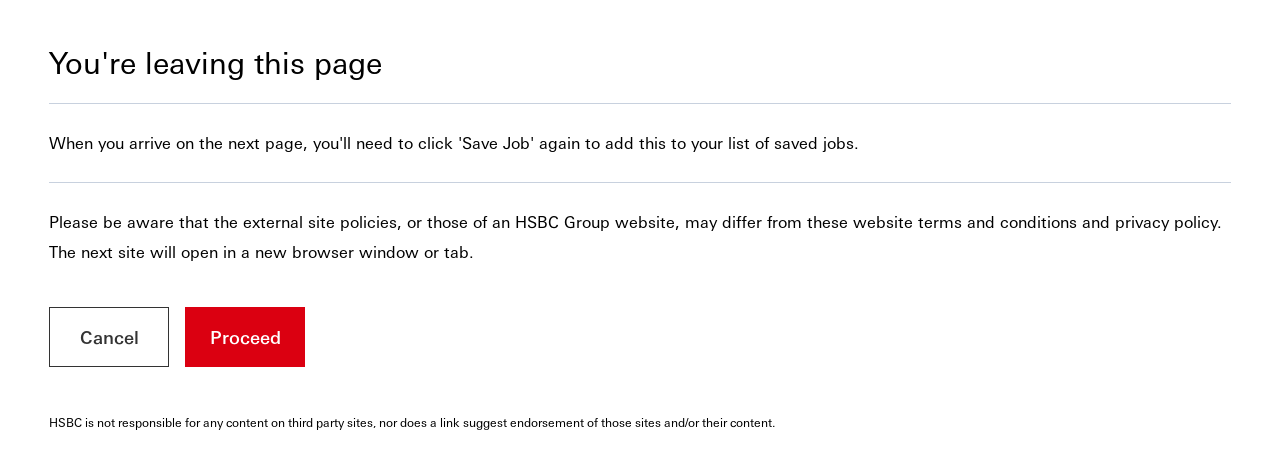

--- FILE ---
content_type: text/html;charset=UTF-8
request_url: https://mycareer.hsbc.com/en_GB/external/Speedbump?url=jobBasketLink&job=0000K1CG
body_size: 4194
content:

    
                                                                    
    
    
        
            
    
                
            
    <!DOCTYPE html>
<html lang="en" xml:lang="en" xmlns="http://www.w3.org/1999/xhtml">
    <head><meta name="csp-nonce" content="bd619e4381e1e119d3b5a6bd7b31e10d95001cb22f86e4a6e7bcd18f823ae1ef"/><meta name="avature.portal.id" content="88"/><meta name="avature.portal.name" content="External Careers"/><meta name="avature.portal.urlPath" content="external"/><meta name="avature.portal.lang" content="en_GB"/><meta name="avature.portal.page" content="Speedbump"/><meta name="avature.portallist.search" content/>
        <meta http-equiv="content-type" content="text/html;charset=UTF-8" />
        <meta name="viewport" content="width=device-width, height=device-height, initial-scale=1.0, minimum-scale=1.0, maximum-scale=1.5, user-scalable=1" />

        
        
        <link href="/ASSET/portal/jquery/UI/1.13.2/jquery-ui.min.css?version=10.64.95-stable" rel="stylesheet"></link><link href="/portalpacks/web/assets/session-popup.CsK3A5HO.css" rel="stylesheet"></link><link id="dynamic-styles-marker">

<link rel="stylesheet" type="text/css" media="all" href="/portal/88/css/library__theme.css" />

<style type="text/css">
    /* COMPONENTS
    ========================================================================== */

    /* Logo
    -------------------------------------------------------------------------- */

    :root {
        --logo--background--image: url(https://mycareer.hsbc.com/portal/88/images/logo--default.svg);
    }

    /* MODULES
    ========================================================================== */

    /* Banner
    -------------------------------------------------------------------------- */
    :root {
        --banner--background--desktop--image-default: url(https://mycareer.hsbc.com/portal/88/images/banner--main--desktop.webp);
        --banner--background--mobile--image-default: url(https://mycareer.hsbc.com/portal/88/images/banner--main--mobile.webp);
        --banner--background--desktop--image-1: url(https://mycareer.hsbc.com/portal/88/images/jobDetailBanners/desktop/banner--detail1.webp);
        --banner--background--mobile--image-1: url(https://mycareer.hsbc.com/portal/88/images/jobDetailBanners/mobile/mobile--banner--detail1.webp);
        --banner--background--desktop--image-2: url(https://mycareer.hsbc.com/_cms/88/image/jobDetailBannerDesktopImage2/14?version=12133841);
        --banner--background--mobile--image-2: url(https://mycareer.hsbc.com/_cms/88/image/jobDetailBannerMobileImage2/14?version=12133842);
        --banner--background--desktop--image-3: url(https://mycareer.hsbc.com/portal/88/images/jobDetailBanners/desktop/banner--detail3.webp);
        --banner--background--mobile--image-3: url(https://mycareer.hsbc.com/portal/88/images/jobDetailBanners/mobile/mobile--banner--detail3.webp);
        --banner--background--desktop--image-4: url(https://mycareer.hsbc.com/portal/88/images/jobDetailBanners/desktop/banner--detail4.webp);
        --banner--background--mobile--image-4: url(https://mycareer.hsbc.com/portal/88/images/jobDetailBanners/mobile/mobile--banner--detail4.webp);
        --banner--background--desktop--image-5: url(https://mycareer.hsbc.com/portal/88/images/jobDetailBanners/desktop/banner--detail5.webp);
        --banner--background--mobile--image-5: url(https://mycareer.hsbc.com/portal/88/images/jobDetailBanners/mobile/mobile--banner--detail5.webp);
        --banner--background--desktop--image-6: url(https://mycareer.hsbc.com/_cms/88/image/jobDetailBannerDesktopImage6/14?version=11526667);
        --banner--background--mobile--image-6: url(https://mycareer.hsbc.com/_cms/88/image/jobDetailBannerMobileImage6/14?version=11526668);
        --banner--background--desktop--image-7: url(https://mycareer.hsbc.com/portal/88/images/jobDetailBanners/desktop/banner--detail7.webp);
        --banner--background--mobile--image-7: url(https://mycareer.hsbc.com/portal/88/images/jobDetailBanners/mobile/mobile--banner--detail7.webp);
        --banner--background--desktop--image-8: url(https://mycareer.hsbc.com/portal/88/images/jobDetailBanners/desktop/banner--detail8.webp);
        --banner--background--mobile--image-8: url(https://mycareer.hsbc.com/portal/88/images/jobDetailBanners/mobile/mobile--banner--detail8.webp);
        --banner--background--desktop--image-9: url(https://mycareer.hsbc.com/portal/88/images/jobDetailBanners/desktop/banner--detail9.webp);
        --banner--background--mobile--image-9: url(https://mycareer.hsbc.com/portal/88/images/jobDetailBanners/mobile/mobile--banner--detail9.webp);
        --banner--background--desktop--image-10: url(https://mycareer.hsbc.com/portal/88/images/jobDetailBanners/desktop/banner--detail10.webp);
        --banner--background--mobile--image-10: url(https://mycareer.hsbc.com/portal/88/images/jobDetailBanners/mobile/mobile--banner--detail10.webp);
    }

    :root {
        --banner--background--image: url(https://mycareer.hsbc.com/_cms/88/image/bannerMainDesktop/14?version=12133844);
    }

    .body--search-jobs {
        --banner--background--image1: url(https://mycareer.hsbc.com/_cms/88/image/bannerSearchJobsDesktop1/14?version=9784407);
        --banner--background--image2: url(https://mycareer.hsbc.com/_cms/88/image/bannerSearchJobsDesktop2/14?version=9784405);
        --banner--background--image3: url(https://mycareer.hsbc.com/_cms/88/image/bannerSearchJobsDesktop3/14?version=9784406);
        --banner--background--image4: url(https://mycareer.hsbc.com/_cms/88/image/bannerSearchJobsDesktop4/14?version=9784408);
    }

    /* Media query to target only mobile */
    @media all and (max-width:750px) {
        :root {
            --banner--background--image: url(https://mycareer.hsbc.com/_cms/88/image/bannerMainMobile/14?version=12133845);
        }

        .body--search-jobs {
            --banner--background--image1: url(https://mycareer.hsbc.com/_cms/88/image/bannerSearchJobsMobile1/14?version=9784411);
            --banner--background--image2: url(https://mycareer.hsbc.com/_cms/88/image/bannerSearchJobsMobile2/14?version=9784409);
            --banner--background--image3: url(https://mycareer.hsbc.com/_cms/88/image/bannerSearchJobsMobile3/14?version=9784410);
            --banner--background--image4: url(https://mycareer.hsbc.com/_cms/88/image/bannerSearchJobsMobile4/14?version=9784412);
        }
    }

    /* Icons
    -------------------------------------------------------------------------- */

    :root {
        --icon--open: url(https://mycareer.hsbc.com/portal/88/images/icon--open.svg);
        --icon--search: url(https://mycareer.hsbc.com/portal/88/images/icon--search.svg);
        --icon--calendar: url(https://mycareer.hsbc.com/portal/88/images/icon--calendar.svg);
        --icon--location: url(https://mycareer.hsbc.com/portal/88/images/icon--location.svg);
        --icon--chevron: url(https://mycareer.hsbc.com/portal/88/images/icon--chevron.svg);
    }

    /* PAGETYPES
    ========================================================================== */

    /* Blocking login
    -------------------------------------------------------------------------- */

    :root {
        --login__body--background--image: url(https://mycareer.hsbc.com/portal/88/images/login--bg--desktop.jpg);
    }

    /* Media query to target only tablet */
    @media all and (min-width:751px) and (max-width:1024px) {
        :root {
            --login__body--background--image: url(https://mycareer.hsbc.com/portal/88/images/login--bg--tablet.jpg);
        }
    }

    /* Media query to target only mobile */
    @media all and (max-width:750px) {
        :root {
            --login__body--background--image: url(https://mycareer.hsbc.com/portal/88/images/login--bg--mobile.jpg);
        }
    }
</style>

<link id="corecss" rel="stylesheet" type="text/css" media="all" href="https://templates-static-assets.avacdn.net/cssLibrary/1.2/core.css" />

<link rel="stylesheet" type="text/css" media="all" href="/portal/88/css/specifics.css" />
<link rel="stylesheet" type="text/css" media="all" href="/portal/88/css/specifics--fonts.css" />
<link rel="stylesheet" type="text/css" media="all" href="/portal/88/css/specifics--nav-footer.css" />
<link rel="stylesheet" type="text/css" media="all" href="/portal/88/css/specifics--search.css" />
<link rel="stylesheet" type="text/css" media="all" href="/portal/88/css/specifics--banners.css" />
<link rel="stylesheet" type="text/css" media="all" href="/portal/88/css/specifics--jobDetail.css" />

<link rel="stylesheet" type="text/css" media="all" href="/portal/88/select2/select2.css" />


<link rel="stylesheet" href="/portal/88/tiny-slider/tiny-slider.css">

<link rel="stylesheet" href="/portal/88/lity/lity.css">        <script src="/ASSET/portal/jquery/jquerycore/3.7.1/jquery.min.js?version=10.64.95-stable"></script><script src="/ASSET/portal/jquery/UI/1.13.2/jquery-ui.min.js?version=10.64.95-stable"></script><script src="/ASSET/portal/pjquery/pjQueryDeclaration.js?version=10.64.95-stable"></script><script src="/portalpacks/web/js/head/head.1d28f482.iife.js"></script>


<script src="/portal/88/tiny-slider/tiny-slider.js" defer="defer"></script>

<script src="/portal/88/lity/lity.js" defer="defer"></script>
        <link href="/portal/88/favicon.ico" rel="shortcut icon" id="favico" type="images/vnd.microsoft.icon">

                    <script type="module">
    EventManager.getInstance().addEventHandler(EventManager.EVENT_LOAD_NAME, function () {



    }, EventManager.PRIORITY_HIGH);
</script></head>

    <body class="
        body

                    body--header-fixed-on-scroll
        
        body--footer-sticky

        
        body--Chrome body--Chrome131

            body--modal
    ">
        <div class="body__content">
            
            
            
            <main class="main" id="main" role="main">
                <div class="main__wrapper">
                    <div class="main__content clearfix">
                            <section class="section">
        <div class="section__content">
            <article class="article">
                <div class="article__header --divider--bottom">
                    <div class="article__header__text">
                        <h3 class="article__header__text__title article__header__text__title--2">
                            You're leaving this page
                        </h3>
                    </div>
                </div>

                                    <div class="article__content article__content--divider--bottom">
                        <p class="paragraph">
                            When you arrive on the next page, you'll need to click 'Save Job' again to add this to your list of saved jobs.
                        </p>
                    </div>
                
                
                <div class="article__content">
                    <p class="paragraph">
                        Please be aware that the external site policies, or those of an HSBC Group website, may differ from these website terms and conditions and privacy policy. The next site will open in a new browser window or tab.
                    </p>
                </div>

                <div class="article__actions">
                    <div class="button-bar">
                        <div class="button-bar__wrapp" role="navigation">
                            <a class="button button--secondary gtrigger-close inline-close-btn cancelButton" href="#" tabindex="0">
                                Cancel                            </a>

                                                                                    
                                                                                        
                                                            
                            
                            <a class="button button--primary" href="https://hsbc.taleo.net/careersection/external/jobdetail.ftl?lang=en_GB&amp;job=0000K1CG" tabindex="0" target="_blank">
                                Proceed                            </a>
                        </div>
                    </div>
                </div>

                <script>
                    document.addEventListener('DOMContentLoaded', () => {
                        document.querySelector('.button-bar').querySelector('.cancelButton').addEventListener('click', () => window.parent.location.reload())
                    })
                </script>

                <div class="article__footer">
                    <p class="paragraph">
                        HSBC is not responsible for any content on third party sites, nor does a link suggest endorsement of those sites and/or their content.
                    </p>
                </div>
            </article>
        </div>
    </section>
                    </div>
                </div>
            </main>

                    </div>

        <script>
    var config = {
            "pageParameters": {
                "personSort": null,
                "personSortDirection": null,
                "jobSort": null,
                "jobSortDirection": null,
                "jobRecordsPerPage": "",
                "personRecordsPerPage": ""
            },
            "jobLabel": "pipeline",
            "STEP_INDEX": "" || null,
            "wizardModalViewEnabled": "" || false,
            "wizardHasErrors": "" || false,
            "sortedBy": "Sorted by: ",
            "loading": "Loading ",
            "plugins": {
                "popper": {
                    "js": "https://templates-static-assets.avacdn.net/jsLibrary/plugins/tippy/popper.min.js"
                },
                "tooltip": {
                    "js": "https://templates-static-assets.avacdn.net/jsLibrary/plugins/tippy/tippy-bundle.umd.js",
                    "css": "https://templates-static-assets.avacdn.net/jsLibrary/plugins/tippy/tippy.css"
                },
                "popup": {
                    "js": "https://templates-static-assets.avacdn.net/jsLibrary/plugins/glightbox/glightbox.min.js",
                    "css": "https://templates-static-assets.avacdn.net/jsLibrary/plugins/glightbox/glightbox.min.css"
                },
                "slider": {
                    "js": "https://templates-static-assets.avacdn.net/jsLibrary/plugins/swiper/swiper-bundle.min.js",
                    "css": "https://templates-static-assets.avacdn.net/jsLibrary/plugins/swiper/swiper-bundle.min.css"
                }
            },
            "navigation": {
                "comingFrom": "left",
                "movingEffect": "over"
            },
            "stickyAside": 0,
            "stickyHeader": 1,
            "stickyBanner": 0,
            "page": {
                "PORTAL_BASE_REAL_URL": "https://mycareer.hsbc.com/portal/88",
                "wizardPageBackTo": "",
            },
            "relatedJobs": {
                "relatedJobsEnabled": 1,
                "url": "",
                "selector": "#relatedJobs"
            },
            "areaJobs": {
                "areaJobsEnabled": 1,
                "url": "",
                "selector": "#areaJobs"
            },
            "convertDatesToUserTZ": {
                "CSSClass": "timelocal",
                "convertDatesToUserTZEnabled": 1,
                "loggedUserTZ": Intl.DateTimeFormat().resolvedOptions().timeZone,
                "weekday": "long",
                "day": "numeric",
                "month": "long",
                "hour": "numeric",
                "minute": "numeric",
                "hour12": "1",
            },
            "userLang": "en_GB",
            "breadcrumbsEnabled": 0,
            "isPopup": 0,
            "autoClose": 0,
            "confirmation": 0,
            "isAreaSlider": 0
        };

    var lightbox;
    var slider;
    var Templates;
</script>

        <script src="https://templates-static-assets.avacdn.net/jsLibrary/1/core.min.js" defer></script>
        <script src="/portal/88/js/specifics.js" defer></script>
    <script src="/portalpacks/web/js/session-popup.ClyxqZLr.js" type="module"></script><script src="/portalpacks/web/js/body/body.5dd0b75b.iife.js"></script><script type="text/javascript">
        var service = EventManager.getInstance();
</script><portal-data id="synapserBootstrap" data-enabled data-usePermanentConnection="true" data-pageSessionId data-applicationName="customPortal" data-applicationCode="customPortal_88" data-logoutUrl data-publicSessionName="CZ3qp6OYu3fT7r4GjWmYPqHvOCfz" data-cortex="1" data-trackerCode="bHNJhxuf0JdMYz15Q5mc2ta8bxt3" data-packVersion="005b5a76dd37facad81ca3ba5f59ff482f9f5010"></portal-data><portal-data id="showAlertOnSessionIdleTimeout" data-title="Your session has expired" data-message="For the privacy and security of your information, sessions automatically end after a long period of inactivity." data-mainButton="Go back to home page" data-timeout="172801000" data-portalUrl="https://mycareer.hsbc.com/en_GB/external"></portal-data><portal-data id="showAlertOnSessionMaxLifetime" data-title="Your session has expired" data-message="For privacy and security reasons, your user session expired because it reached its maximum duration." data-mainButton="Go back to home page" data-timeout="172801000" data-portalUrl="https://mycareer.hsbc.com/en_GB/external"></portal-data><portal-data id="sessionConfigData" data-checkInterval="600000" data-interceptorCheckInterval="1000" data-maxLifetimeVerificationMode="local"></portal-data></body>
</html>

--- FILE ---
content_type: text/css
request_url: https://templates-static-assets.avacdn.net/cssLibrary/1.2/core.css
body_size: 35986
content:

*,
::before,
::after {
    background-repeat: no-repeat;
    box-sizing: inherit;
}

::before,
::after {
    text-decoration: inherit;
    vertical-align: inherit;
}

html {
    box-sizing: border-box;
    cursor: default;
    line-height: 1.5;
    -moz-tab-size: 4;
    tab-size: 4;
    -webkit-tap-highlight-color: transparent  ;
    -ms-text-size-adjust: 100%;
    -webkit-text-size-adjust: 100%;
    word-break: break-word;
}

body {
    margin: 0;
}

h1 {
    font-size: 3.2rem;
    margin: 0;
}

dl dl,
dl ol,
dl ul,
ol dl,
ul dl {
    margin: 0;
}

ol ol,
ol ul,
ul ol,
ul ul {
    margin: 0;
}

hr {
    height: 0;
    overflow: visible;
}

main {
    display: block;
}

nav ol,
nav ul {
    list-style: none;
    padding: 0;
}

pre {
    font-family: monospace, monospace;
    font-size: 1em;
}

abbr[title] {
    text-decoration: underline;
    text-decoration: underline dotted;
}

b,
strong {
    font-weight: inherit;
}

b,
strong {
    font-weight: bold;
    font-weight: var(--font--weight--bold);
}

code,
kbd,
samp {
    font-family: monospace, monospace;
    font-size: 1em;
}

small {
    font-size: 80%;
}

audio,
canvas,
iframe,
img,
svg,
video {
    vertical-align: middle;
}

audio:not([controls]) {
    display: none;
    height: 0;
}

iframe {
    border-style: none;
}

svg:not([fill]) {
    fill: currentColor;
}

svg:not(:root) {
    overflow: hidden;
}

table {
    border-collapse: collapse;
}

button,
input,
select {
    margin: 0;
}

button {
    overflow: visible;
    text-transform: none;
}

button,
[type="button"],
[type="reset"],
[type="submit"] {
    -webkit-appearance: button;
}

fieldset {
    min-inline-size: 100%;
}

input {
    overflow: visible;
}

legend {
    color: inherit;
    display: table;
    max-width: 100%;
    white-space: normal;
}

progress {
    display: inline-block;
    vertical-align: baseline;
}

select {
    text-transform: none;
}

textarea {
    margin: 0;
    overflow: auto;
    resize: vertical;
}

[type="search"] {
    -webkit-appearance: textfield;
    outline-offset: -2px;
}

::-webkit-inner-spin-button,
::-webkit-outer-spin-button {
    height: auto;
}

::-webkit-input-placeholder {
    color: inherit;
    opacity: 0.54;
}

::-webkit-search-decoration {
    -webkit-appearance: none;
}

::-webkit-file-upload-button {
    -webkit-appearance: button;
    font: inherit;
}

::-moz-focus-inner {
    border-style: none;
    padding: 0;
}

:-moz-focusring {
    outline: 1px dotted ButtonText;
}

:-moz-ui-invalid {
    box-shadow: none;
}

details {
    display: block;
}

dialog {
    background-color: white;
    border: solid;
    color: black;
    display: block;
    height: -moz-fit-content;
    height: -webkit-fit-content;
    height: fit-content;
    left: 0;
    margin: auto;
    padding: var(--spacer--m);
    position: absolute;
    right: 0;
    width: -moz-fit-content;
    width: -webkit-fit-content;
    width: fit-content;
}

dialog:not([open]) {
    display: none;
}

summary {
    display: list-item;
}

template {
    display: none;
}

a,
area,
button,
input,
label,
select,
summary,
textarea,
[tabindex] {
    touch-action: manipulation;
}

[aria-busy="true"] {
    cursor: progress;
}

[aria-controls] {
    cursor: pointer;
}

[aria-disabled="true"],
[disabled] {
    cursor: not-allowed;
}

[aria-hidden="false"][hidden] {
    display: initial;
}

[aria-hidden="false"][hidden]:not(:focus) {
    clip: rect(0, 0, 0, 0);
    position: absolute;
}

html,
body,
div,
span,
applet,
object,
iframe,
h1,
h2,
h3,
h4,
h5,
h6,
p,
blockquote,
pre,
a,
abbr,
acronym,
address,
big,
cite,
code,
del,
dfn,
em,
img,
ins,
kbd,
q,
s,
samp,
small,
strike,
strong,
sub,
sup,
tt,
var,
b,
u,
i,
center,
dl,
dt,
dd,
ol,
ul,
li,
fieldset,
form,
label,
legend,
table,
caption,
tbody,
tfoot,
thead,
tr,
th,
td,
article,
aside,
canvas,
details,
embed,
figure,
figcaption,
footer,
header,
hgroup,
menu,
nav,
output,
ruby,
section,
summary,
time,
mark,
audio,
video {
    margin: 0;
    padding: 0;
    border: 0;
}

h1,
h2,
h3,
h4,
h5,
h6 {
    font-size: inherit;
    font-weight: inherit;
}

blockquote {
    quotes: none;
    border-left: var(--spacer--xs) #d9d9d9 solid;
    padding-left: var(--spacer--m);
}

blockquote:before,
blockquote:after {
    content: "";
    content: none;
}

dd {
    margin: 0 0 0 var(--spacer--l);
}

hr {
    display: block;
    margin: var(--spacer--l) 0;
    border: 0;
    border-top-width: 1px;
    border-top-style: solid;
    border-top-color: var(--dividers--border--color);
    padding: 0;
}

ol,
ul {
    list-style: none;
}

p {
    font-size: inherit;
    font-weight: inherit;
}

a {
    text-decoration: inherit;
    color: inherit;
}

q {
    font-style: italic;
}

q:before {
    content: open-quote;
}

q:after {
    content: close-quote;
}

ins{
    background-color: #FF9;
    text-decoration: none;
}

mark{
    background-color: #FF0;
    font-weight: var(--font--weight--bold);
}

sub,
sup {
    position: relative;
    font-size: 75%;
    line-height: 0;
    vertical-align: baseline;
}

sup {
    top: -0.5em;
}

sub {
    bottom: -0.25em;
}

img {
    display: inline-block;
    max-width: 100%;
    height: auto;
    vertical-align: middle;
    -ms-interpolation-mode: bicubic;
}

:focus {
    outline: none;
}

a:focus,
input:focus,
select:focus,
textarea:focus,
button:focus {
    outline-width: thin;
    outline-style: dotted;
    outline-color: var(--color--clickeable);
}

:invalid {
    outline-color: var(--color--error);
    outline-color: rgba(221, 0, 0, .5);
    -webkit-box-shadow: none;
    box-shadow: none;
}

[class*="__wrapper"] {
    margin: 0 auto;
    width: 100%;
    padding-right: var(--grid--laterals);
    padding-left: var(--grid--laterals);
}

@media all and (min-width:1025px) {
    [class*="__wrapper"] {
        max-width: calc(var(--grid--laterals) + var(--content--w--full) + var(--grid--laterals));
    }
}

@media all and (min-width:1025px) {
    [class*="--w--narrow"] {
        margin-left: auto;
        margin-right: auto;
        width: 100%;
        max-width: var(--content--w--narrow);
    }

}

@media all and (min-width:751px) {
    [class*="--w--narrower"] {
        margin-left: auto;
        margin-right: auto;
        width: 100%;
        max-width: var(--content--w--narrower);
    }

}

@media all and (min-width:751px) {
    [class*="--w--narrowest"] {
        margin-left: auto;
        margin-right: auto;
        width: 100%;
        max-width: var(--content--w--narrowest);
    }

}

.grid {
    display: -webkit-box;
    display: -webkit-flex;
    display: -ms-flexbox;
    display: flex;
    -webkit-flex-wrap: wrap;
    -ms-flex-wrap: wrap;
    flex-wrap: wrap;
}

.grid__item {
    display: -webkit-box;
    display: -webkit-flex;
    display: -ms-flexbox;
    display: flex;
}

.grid > .grid__item {
    -webkit-box-orient: vertical;
    -webkit-box-direction: normal;
    -ms-flex-direction: column;
    flex-direction: column;
}

.grid__item > *:not(.grid) {
    width: 100%;
}

@media all and (max-width:750px) {
    .grid > .grid__item {
        -webkit-box-flex: 0;
        -webkit-flex: 0 0 100%;
        -ms-flex: 0 0 100%;
        flex: 0 0 100%;
        max-width: 100%;
    }

}

@media all and (min-width:751px) {
    .grid > .grid__item {
        -webkit-box-flex: 1;
        -webkit-flex: 1;
        -ms-flex: 1;
        flex: 1;
    }

    .grid--1 > .grid__item {
        -webkit-box-flex: 0;
        -webkit-flex: 0 0 100%;
        -ms-flex: 0 0 100%;
        flex: 0 0 100%;
        max-width: 100%;
    }

    .grid--2 > .grid__item {
        -webkit-box-flex: 0;
        -webkit-flex: 0 0 50%;
        -ms-flex: 0 0 50%;
        flex: 0 0 50%;
        max-width: 50%;
    }

    .grid--3 > .grid__item {
        -webkit-box-flex: 0;
        -webkit-flex: 0 0 33.3333%;
        -ms-flex: 0 0 33.3333%;
        flex: 0 0 33.3333%;
        max-width: 33.3333%;
    }

}

@media all and (min-width:751px) and (max-width:1024px) {
    .grid--4 > .grid__item,
    .grid--5 > .grid__item,
    .grid--6 > .grid__item {
        -webkit-box-flex: 0;
        -webkit-flex: 0 0 50%;
        -ms-flex: 0 0 50%;
        flex: 0 0 50%;
        max-width: 50%;
    }

}

@media all and (min-width:1025px) {
    .grid--4 > .grid__item {
        -webkit-box-flex: 0;
        -webkit-flex: 0 0 25%;
        -ms-flex: 0 0 25%;
        flex: 0 0 25%;
        max-width: 25%;
    }

    .grid--5 > .grid__item {
        -webkit-box-flex: 0;
        -webkit-flex: 0 0 20%;
        -ms-flex: 0 0 20%;
        flex: 0 0 20%;
        max-width: 20%;
    }

    .grid--6 > .grid__item {
        -webkit-box-flex: 0;
        -webkit-flex: 0 0 16.6666%;
        -ms-flex: 0 0 16.6666%;
        flex: 0 0 16.6666%;
        max-width: 16.6666%;
    }

}

.grid {
    margin-top: calc(-1 * var(--grid--columns--gap));
    margin-right: 0;
    margin-bottom: 0;
    margin-left: calc(-1 * var(--grid--columns--gap));
}

.grid > .grid__item {
    padding-top: var(--grid--columns--gap);
    padding-right: 0;
    padding-bottom: 0;
    padding-left: var(--grid--columns--gap);
}

.grid--gutters--n {
    margin: 0 0 0 0;
}

.grid--gutters--n > .grid__item {
    padding: 0 0 0 0;
}

.grid--gutters--m {
    margin-top: calc(-1 * var(--spacer--m));
    margin-right: 0;
    margin-bottom: 0;
    margin-left: calc(-1 * var(--spacer--m));
}

.grid--gutters--m > .grid__item {
    padding-top: var(--spacer--m);
    padding-right: 0;
    padding-bottom: 0;
    padding-left: var(--spacer--m);
}

.grid--gutters--xl {
    margin-top: calc(-1 * var(--spacer--xl));
    margin-right: 0;
    margin-bottom: 0;
    margin-left: calc(-1 * var(--spacer--xl));
}

.grid--gutters--xl > .grid__item {
    padding-top: var(--spacer--xl);
    padding-right: 0;
    padding-bottom: 0;
    padding-left: var(--spacer--xl);
}

.grid--gutters--xxxl {
    margin-top: calc(-1 * var(--spacer--xxxl));
    margin-right: 0;
    margin-bottom: 0;
    margin-left: calc(-1 * var(--spacer--xxxl));
}

.grid--gutters--xxxl > .grid__item {
    padding-top: var(--spacer--xxxl);
    padding-right: 0;
    padding-bottom: 0;
    padding-left: var(--spacer--xxxl);

}

.grid {
    -webkit-box-align: stretch;
    -webkit-align-items: stretch;
    -ms-flex-align: stretch;
    align-items: stretch;
}

.grid--valign--t {
    -webkit-box-align: start;
    -webkit-align-items: flex-start;
    -ms-flex-align: start;
    align-items: flex-start;
}

.grid--valign--b {
    -webkit-box-align: end;
    -webkit-align-items: flex-end;
    -ms-flex-align: end;
    align-items: flex-end;
}

.grid--valign--c {
    -webkit-box-align: center;
    -webkit-align-items: center;
    -ms-flex-align: center;
    align-items: center;
}

.grid__item--valign--t {
    -webkit-align-self: flex-start;
    -ms-flex-item-align: start;
    align-self: flex-start;
}

.grid__item--valign--b {
    -webkit-align-self: flex-end;
    -ms-flex-item-align: end;
    align-self: flex-end;
}

.grid__item--valign--c {
    -webkit-align-self: center;
    -ms-flex-item-align: center;
    align-self: center;
}

.grid__item--valign--a {
    -webkit-box-flex: 0;
    -webkit-flex: none;
    -ms-flex: none;
    flex: none;
}

.grid--halign--c {
    -webkit-box-pack: center;
    -webkit-justify-content: center;
    -ms-flex-pack: center;
    justify-content: center;
}

.grid--2--sidebar {
    margin-top: calc(-1 * var(--main--padding--top));
    margin-right: 0;
    margin-bottom: 0;
    margin-left: calc(-1 * var(--grid--columns--gap));
}

.grid--2--sidebar > .grid__item {
    padding-top: var(--main--padding--top);
    padding-right: 0;
    padding-bottom: 0;
    padding-left: var(--grid--columns--gap);
}

@media all and (max-width:1024px) {
    .grid--2--sidebar > .grid__item {
        -webkit-box-flex: 0;
        -webkit-flex: 0 0 100%;
        -ms-flex: 0 0 100%;
        flex: 0 0 100%;
        max-width: 100%;
    }

    .section--collapsible-form-search .grid--2--sidebar .grid__item--filters {
        padding-top: 0;
    }

    .grid--2--sidebar > .grid__item--subtabs {
        padding-top: var(--spacer--l);
    }

    .grid--2--sidebar > .grid__item--subtabs + .grid__item {
        padding-top: var(--spacer--m);
    }

}

@media all and (min-width:1025px) {
    .grid--2--sidebar {
        -webkit-flex-wrap: nowrap;
        -ms-flex-wrap: nowrap;
        flex-wrap: nowrap;
    }

    .grid--2--sidebar > .grid__item--aside-right {
        -webkit-box-flex: 0;
        -webkit-flex: 0 0 calc(var(--content--w--sidebar) + var(--grid--columns--gap));
        -ms-flex: 0 0 calc(var(--content--w--sidebar) + var(--grid--columns--gap));
        flex: 0 0 calc(var(--content--w--sidebar) + var(--grid--columns--gap));
        max-width: calc(var(--content--w--sidebar) + var(--grid--columns--gap));
    }

    .grid--2--sidebar > .grid__item--aside-left {
        -webkit-box-flex: 0;
        -webkit-flex: 0 0 calc(var(--content--w--sidebar) + var(--grid--columns--gap));
        -ms-flex: 0 0 calc(var(--content--w--sidebar) + var(--grid--columns--gap));
        flex: 0 0 calc(var(--content--w--sidebar) + var(--grid--columns--gap));
        max-width: calc(var(--content--w--sidebar) + var(--grid--columns--gap));
    }

    .grid--2--sidebar > .grid__item--subtabs {
        -webkit-box-flex: 0;
        -webkit-flex: 0 0 calc(var(--content--w--subtabs) + var(--grid--columns--gap));
        -ms-flex: 0 0 calc(var(--content--w--subtabs) + var(--grid--columns--gap));
        flex: 0 0 calc(var(--content--w--subtabs) + var(--grid--columns--gap));
        max-width: calc(var(--content--w--subtabs) + var(--grid--columns--gap));
    }

    .grid--2--sidebar > .grid__item--filters {
        -webkit-box-flex: 0;
        -webkit-flex: 0 0 calc(var(--content--w--filters) + var(--grid--columns--gap));
        -ms-flex: 0 0 calc(var(--content--w--filters) + var(--grid--columns--gap));
        flex: 0 0 calc(var(--content--w--filters) + var(--grid--columns--gap));
        max-width: calc(var(--content--w--filters) + var(--grid--columns--gap));
    }

}

@media all and (max-width:1024px) {
    .grid--2--divider {
        margin-right: auto;
        margin-left: auto;
    }

    .grid--2--divider > .grid__item {
        -webkit-box-flex: 0;
        -webkit-flex: 0 0 100%;
        -ms-flex: 0 0 100%;
        flex: 0 0 100%;
        max-width: 100%;
        padding-left: 0;
    }

    .grid--2--divider > .grid__item:nth-of-type(n+2) {
        margin-top: var(--spacer--xxl);
        padding-top: var(--spacer--xxl);
        border-top-width: 1px;
        border-top-style: solid;
        border-top-color: var(--dividers--border--color);
    }

}

@media all and (min-width:751px) and (max-width:1024px) {
    .grid--2--divider {
        max-width: var(--content--w--narrower);
    }

}

@media all and (min-width:1025px) {
    .grid--2--divider {
        margin: 0;
    }

    .grid--2--divider > .grid__item {
        -webkit-box-flex: 0;
        -webkit-flex: 0 0 50%;
        -ms-flex: 0 0 50%;
        flex: 0 0 50%;
        max-width: 50%;
        padding-top: var(--spacer--xxl);
        padding-bottom: var(--spacer--xxl);
    }

    .grid--2--divider > .grid__item:nth-of-type(odd) {
        padding-right: var(--spacer--xxl);
        padding-left: 0;
    }

    .grid--2--divider > .grid__item:nth-of-type(even) {
        border-left-width: 1px;
        border-left-style: solid;
        border-left-color: var(--dividers--border--color);
        padding-right: 0;
        padding-left: var(--spacer--xxl);
    }

}

.section {
    margin: 0 auto;
    width: 100%;
}

* + .section {
    margin-top: var(--spacer--xxl);
}

.section__header {
    display: -webkit-box;
    display: -webkit-flex;
    display: -ms-flexbox;
    display: flex;
    -webkit-box-align: center;
    -webkit-align-items: center;
    -ms-flex-align: center;
    align-items: center;
    width: 100%;
}

.section__header + * {
    margin-top: var(--spacer--xl);
}

.section__header__image {
    margin-right: var(--spacer--m);
    width: calc(var(--thumbnail--w--default) * 1.75);
}

.section__header__image img {
    display: block;
    margin: auto;
    border-radius: 100%;
    width: 100%;
}

.section__header__text {
    -webkit-box-flex: 1;
    -webkit-flex: 1;
    -ms-flex-positive: 1;
    flex-grow: 1;
}

.section__header__text__title__icon {
    margin-right: var(--spacer--s);
}

* + .section__header__text__subtitle {
    margin-top: var(--spacer--s);
}

* + .section__header__text__paragraph {
    margin-top: var(--spacer--s);
}

@media all and (min-width:751px) {
    .section__header__actions {
        margin-left: var(--spacer--m);
        text-align: right;
        white-space: nowrap;
    }

    .section__header__actions > * {
        margin-left: var(--spacer--xs);
    }

}

.section__content + .section__content {
    margin-top: var(--spacer--m);
}

.section__footer {
    margin-top: var(--spacer--xl);
}

.section__footer .link + .link {
    margin-left: var(--spacer--m);
}

.article {
    margin: 0 auto;
    width: 100%;
}

.article + .article {
    margin-top: var(--spacer--m);
}

.article__header {
    display: -webkit-box;
    display: -webkit-flex;
    display: -ms-flexbox;
    display: flex;
    -webkit-box-align: center;
    -webkit-align-items: center;
    -ms-flex-align: center;
    align-items: center;
    width: 100%;
}

.article__header + * {
    margin-top: var(--spacer--m);
}

.article__header__image {
    margin-right: var(--spacer--s2);
    width: var(--thumbnail--w--default);
}

.article__header__image img {
    display: block;
    margin: auto;
    border-radius: 100%;
    width: 100%;
}

.article__header__text {
    -webkit-box-flex: 1;
    -webkit-flex: 1;
    -ms-flex-positive: 1;
    flex-grow: 1;
}

.article__header__text__title__icon {
    margin-right: var(--spacer--s);
}

.section .article__header__text__title__icon {
    margin-bottom: 0.5%;
    vertical-align: bottom;
}

.article__header__text__subtitle {
    font-size: 1.4rem;
}

* + .article__header__text__title {
    margin-top: var(--spacer--s);
}

* + .article__header__text__subtitle {
    margin-top: var(--spacer--xs);
}

* + .article__header__text__paragraph {
    margin-top: var(--spacer--s);
}

@media all and (min-width:751px) {
    .article__header__actions {
        margin-left: var(--spacer--s);
        text-align: right;
        white-space: nowrap;
    }

    .article__header__actions > * + * {
        margin-left: var(--spacer--xs);
    }

}

.article__content + .article__content {
    margin-top: var(--spacer--l);
}

.article__footer {
    margin-top: var(--spacer--l);
}

@media all and (min-width:751px) {
    .form--grid .Section {
        margin-left: calc(-1 * var(--grid--columns--gap));
        margin-bottom: calc(-1 * var(--form__item--padding--outers));
    }

    .form--grid .Section + .Section {
        margin-top: var(--form__item--padding--outers);
    }

    .form--grid .Separator {
        padding-left: var(--grid--columns--gap);
    }

    .form--grid .fieldSpec {
        float: left;
        padding-left: var(--grid--columns--gap);
        clear: none;
    }

    .form--grid--1 .fieldSpec {
        width: 100%;
    }

    .form--grid--2 .fieldSpec {
        width: 50%;
    }

    .form--grid--2 .fieldSpec:nth-of-type(2n+1) {
        clear: both;
    }

    .form--grid--2 .Separator ~ .fieldSpec:nth-of-type(2n+1) {
        clear: none;
    }

    .form--grid--2 .Separator ~ .fieldSpec:nth-of-type(2n+2) {
        clear: both;
    }

    .form--grid--3 .fieldSpec {
        width: 33.33%;
    }

    .form--grid--3 .fieldSpec:nth-of-type(3n+1) {
        clear: both;
    }

    .form--grid--3 .Separator ~ .fieldSpec:nth-of-type(3n+1) {
        clear: none;
    }

    .form--grid--3 .Separator ~ .fieldSpec:nth-of-type(3n+2) {
        clear: both;
    }

    .form--grid:not(.form--grid--1) .fieldSpec.button-bar {
        padding-top: 0;
        padding-bottom: var(--form__item--padding--outers);
    }

    .form--grid:not(.form--grid--1) .fieldSpec.button-bar legend {
        display: none;
    }

    .form--grid:not(.form--grid--1) .fieldSpec.button-bar:before {
        content: "\00a0 ";
        display: block;
        width: 100%;
        padding-bottom: var(--form__item--padding--inners);
    }

    .form--grid .fieldSpec.form__item--clearer,
    .form--grid .fieldSpec.form__item--full {
        clear: both !important;
    }

    .form--grid .fieldSpec.form__item--full {
        width: 100%;
    }

}

@media all and (min-width:751px) and (max-width:1024px) {
    .form--grid--4 .fieldSpec,
    .form--grid--5 .fieldSpec {
        width: 50%;
    }

    .form--grid--4 .fieldSpec:nth-child(2n+1),
    .form--grid--5 .fieldSpec:nth-child(2n+1) {
        clear: both;
    }

    .form--grid--4 .Separator ~ .fieldSpec:nth-child(2n+1),
    .form--grid--5 .Separator ~ .fieldSpec:nth-child(2n+1) {
        clear: none;
    }

    .form--grid--4 .Separator ~ .fieldSpec:nth-child(2n+2),
    .form--grid--5 .Separator ~ .fieldSpec:nth-child(2n+2) {
        clear: both;
    }

}

@media all and (min-width:1025px) {
    .form--grid--4 .fieldSpec {
        width: 25%;
    }

    .form--grid--4 .fieldSpec:nth-child(4n+1) {
        clear: both;
    }

    .form--grid--4 .Separator ~ .fieldSpec:nth-child(4n+1) {
        clear: none;
    }

    .form--grid--4 .Separator ~ .fieldSpec:nth-child(4n+2) {
        clear: both;
    }

    .form--grid--5 .fieldSpec {
        width: 20%;
    }

    .form--grid--5 .fieldSpec:nth-child(5n+1) {
        clear: both;
    }

    .form--grid--5 .Separator ~ .fieldSpec:nth-child(5n+1) {
        clear: none;
    }

    .form--grid--5 .Separator ~ .fieldSpec:nth-child(5n+2) {
        clear: both;
    }

}

.fieldSpec.form__item--odd,
.fieldSpec.form__item--even {
    -webkit-transition: all 250ms ease-in-out;
    -ms-transition: all 250ms ease-in-out;
    transition: all 250ms ease-in-out;
}

@media all and (min-width:751px) {
    .fieldSpec.form__item--odd,
    .fieldSpec.form__item--even {
        width: calc(50% - (var(--grid--columns--gap) * .5));
    }

    .fieldSpec.form__item--odd {
        float: left;
        clear: both;
    }

    .fieldSpec.form__item--even {
        float: right;
        clear: right;
    }

}

.fluid-cols {
    display: block;
    margin: 0;
    word-break: break-word;
}

.fluid-cols>* {
    -webkit-column-break-inside: avoid;
    page-break-inside: avoid;
    break-inside: avoid;
}

.fluid-cols {
    -webkit-column-count: 1;
    -moz-column-count: 1;
    column-count: 1;
}

@media all and (min-width:751px) and (max-width:1024px) {
    .fluid-cols--cols-2N,
    .fluid-cols--cols-3N,
    .fluid-cols--cols-4N {
        -webkit-column-count: 2;
        -moz-column-count: 2;
        column-count: 2;
    }

}

@media all and (min-width:1025px) {
    .fluid-cols--cols-2N {
        -webkit-column-count: 2;
        -moz-column-count: 2;
        column-count: 2;
    }

    .fluid-cols--cols-3N {
        -webkit-column-count: 3;
        -moz-column-count: 3;
        column-count: 3;
    }

    .fluid-cols--cols-4N {
        -webkit-column-count: 4;
        -moz-column-count: 4;
        column-count: 4;
    }

}

.fluid-cols {
    -webkit-column-gap: 0;
    -moz-column-gap: 0;
    column-gap: 0;
}

@media all and (min-width:751px) {
    .fluid-cols {
        -webkit-column-gap: var(--grid--columns--gap);
        -moz-column-gap: var(--grid--columns--gap);
        column-gap: var(--grid--columns--gap);
    }

}

@font-face {
    font-family: 'FontVoutique';
    font-weight: normal;
    font-style: normal;
    src: url('fonts/fontvoutique-webfont.woff') format('woff');
    font-display: block;
}

@font-face {
    font-family: 'FontAwesome';
    font-weight: normal;
    font-style: normal;
    src: url('fonts/fontawesome-webfont.woff2?v=4.7.0') format('woff2'),
         url('fonts/fontawesome-webfont.woff?v=4.7.0') format('woff');
    font-display: block;
}

* {
    line-height: calc(2px + 2ex + 2px);

}

html {
    font-size: 62.5%;

}

.body {
    font-family: var(--font), Arial, Helvetica, sans-serif;
    font-size: var(--font--size);
    font-weight: 400;
    font-style: normal;
}

[class*="__title--"],
.Separator > legend {
    font-family: var(--font--alt);
    font-weight: var(--font--weight--bold);
}

[class$="__title--0"] {
    font-size: 3.6rem;
    font-weight: 400;
}

[class$="__title--1"] {
    font-size: 3.2rem;
}

[class$="__title--2"] {
    font-size: 3rem;
}

[class$="__title--3"] {
    font-size: 2.8rem;
}

[class$="__title--4"] {
    font-size: 2.6rem;
}

[class$="__title--5"] {
    font-size: 2.4rem;
}

[class$="__title--6"] {
    font-size: 2.2rem;
}

[class$="__title--7"] {
    font-size: 2rem;
}

.Separator > legend {
    font-size: 2rem;
}

[class$="__title--8"] {
    font-size: 1.8rem;
}

[class$="__title--9"] {
    font-size: 1.6rem;
}

[class$="__title--10"] {
    font-size: 1.4rem;
}

@media all and (max-width:1024px) {
    [class*="__title--0"] {
        font-size: 2.8rem;
    }

}

@media all and (max-width:750px) {
    [class*="__title--1"] {
        font-size: 3rem;
    }

    [class*="__title--2"] {
        font-size: 2.8rem;
    }

    [class*="__title--3"] {
        font-size: 2.6rem;
    }

    [class*="__title--4"] {
        font-size: 2.4rem;
    }

    [class*="__title--5"] {
        font-size: 2.2rem;
    }

    [class*="__title--6"] {
        font-size: 2rem;
    }

    [class*="__title--7"] {
        font-size: 2rem;
    }

    .Separator > legend {
        font-size: 1.8rem;
    }

    [class*="__title--8"] {
        font-size: 1.8rem;
    }

    [class*="__title--9"] {
        font-size: 1.6rem;
    }

    [class*="__title--10"] {
        font-size: 1.4rem;
    }

}

.paragraph {
    padding-bottom: var(--spacer--s);
}

:not(.fluid-cols)>.paragraph:nth-last-of-type(1) {
    padding-bottom: 0;

}

.link,
.article--details .article__content__view__field__value a,
div[class*="fieldSpec"] div[class*="description"] a,
.WizardSubFieldLabel a {
    margin-bottom: -1px;
    border-bottom-width: 1px;
    border-bottom-style: solid;
    border-bottom-color: transparent;
    font-weight: var(--font--weight--bold);
    text-decoration: none;
    word-break: break-word;
    -webkit-transition: all 0.3s ease;
    -ms-transition: all 0.3s ease;
    transition: all 0.3s ease;
}

.header .link {
    color: var(--header--clickeable--color, var(--color--clickeable));
}

.banner .link {
    color: var(--banner--clickeable--color, var(--color--clickeable));
}

:where(.main) .link,
.article--details .article__content__view__field__value a,
div[class*="fieldSpec"] div[class*="description"] a,
.WizardSubFieldLabel a {
    color: var(--color--clickeable);
}

.footer .link {
    color: var(--footer--clickeable--color, var(--color--clickeable));
}

.link:hover,
.article--details .article__content__view__field__value a:hover,
div[class*="fieldSpec"] div[class*="description"] a:hover,
.WizardSubFieldLabel a:hover {
    border-bottom-color: inherit;
}

.link--error {
    color: var(--color--error);
}

@supports not(selector(:where)) {
    .main .link {
        color: var(--color--clickeable);
    }

    .main .link--error {
        color: var(--color--error);
    }

}

.link--with-icon {
    --link__icon--width: var(--spacer--m);
    position: relative;
    display: -webkit-inline-box;
    display: -ms-inline-flexbox;
    display: inline-flex;
    -webkit-box-align: center;
    -ms-flex-align: center;
    align-items: center;
}

.link--with-icon .link__icon {
    position: absolute;
    width: var(--link__icon--width);
    display: -webkit-inline-box;
    display: -ms-inline-flexbox;
    display: inline-flex;
    -webkit-box-align: center;
    -ms-flex-align: center;
    align-items: center;
}

.link--with-icon--left {
    margin-left: calc(var(--link__icon--width) + var(--spacer--xs));
}

.link--with-icon--left .link__icon {
    right: calc(100% + var(--spacer--xs));
    -webkit-box-pack: end;
    -ms-flex-pack: end;
    justify-content: flex-end;
    text-align: right;
}

.link--with-icon--right {
    margin-right: calc(var(--link__icon--width) + var(--spacer--xs));
}

.link--with-icon--right .link__icon {
    left: calc(100% + var(--spacer--xs));
    -webkit-box-pack: start;
    -ms-flex-pack: start;
    justify-content: flex-start;
    text-align: left;
}

.list--bullet,
.list--numeric,
div[class*="fieldSpec"] [class*="description"] ul,
div[class*="fieldSpec"] [class*="description"] ol,
.article--details .article__content__view__field__value ul:not(.MultipleDataSetFields),
.article--details .article__content__view__field__value ol {
    margin-bottom: var(--spacer--s);
    margin-left: var(--spacer--s);
    padding-left: var(--spacer--m);
}

.list--bullet,
div[class*="fieldSpec"] [class*="description"] ul,
.article--details .article__content__view__field__value ul:not(.MultipleDataSetFields) {
    list-style-type: disc;
}

.list--numeric,
div[class*="fieldSpec"] [class*="description"] ol,
.article--details .article__content__view__field__value ol {
    list-style: decimal;
}

.list--bullet li + li,
.list--numeric li + li,
div[class*="fieldSpec"] [class*="description"] ul li + li,
div[class*="fieldSpec"] [class*="description"] ol li + li,
.article--details .article__content__view__field__value ul:not(.MultipleDataSetFields) li + li,
.article--details .article__content__view__field__value ol li + li {
    margin-top: var(--spacer--s);
}

[class$="--rich-text"],
[class$="--rich-text"] * {
    font-family: inherit !important;
    font-size: inherit !important;
    font-weight: inherit !important;
    text-align: inherit !important;
    color: inherit !important;
    padding: 0 !important;
    margin: 0 !important;
    font-style: inherit !important;
    letter-spacing: inherit !important;
    text-indent: inherit !important;
    text-transform: inherit !important;
    white-space: initial !important;
    word-spacing: initial !important;
    -webkit-text-stroke-width: inherit !important;
    line-height: calc(2px + 2ex + 2px) !important;
}

[class$="--rich-text"] p {
    padding-bottom: var(--spacer--s) !important;
}

[class$="--rich-text"] strong,
[class$="--rich-text"] b {
    font-weight: var(--font--weight--bold) !important;
}

[class$="--rich-text"] em,
[class$="--rich-text"] i {
    font-style: italic !important;
}

[class$="--rich-text"] a {
    margin-bottom: -1px !important;
    border-bottom-width: 1px;
    border-bottom-style: solid;
    border-bottom-color: transparent;
    font-weight: var(--font--weight--bold) !important;
    text-decoration: none;
    word-break: break-all;
    color: var(--color--clickeable) !important;
    -webkit-transition: all 0.3s ease;
    -ms-transition: all 0.3s ease;
    transition: all 0.3s ease;
}

[class$="--rich-text"] a:hover {
    border-bottom-color: inherit;
}

[class*="--rich-text"] ul,
[class*="--rich-text"] ol {
    margin-bottom: var(--spacer--s) !important;
    margin-left: var(--spacer--s) !important;
    padding-left: var(--spacer--m) !important;
}

[class*="--rich-text"] ul {
    list-style-type: disc !important;
}

[class*="--rich-text"] ol {
    list-style: decimal !important;
}

[class*="--rich-text"] ul li + li,
[class*="--rich-text"] ol li + li {
    margin-top: var(--spacer--s) !important;
}

[class$="--rich-text"] font {
    display: inline;
}

.logo {
    width: var(--logo--width);
    height: var(--logo--height);
    background-image: var(--logo--background--image);
    background-position: var(--logo--background--position);
    background-size: var(--logo--background--size);
    text-indent: -9999px;
    display: block;
    overflow: hidden;
}

.alert {
    margin-bottom: var(--spacer--m);
    display: -webkit-box;
    display: -webkit-flex;
    display: -ms-flexbox;
    display: flex;
    -webkit-box-align: center;
    -webkit-align-items: center;
    -ms-flex-align: center;
    align-items: center;
    min-height: calc(var(--sizing--basis) * 8);
    padding: var(--spacer--xs) var(--spacer--s2);
}

.alert--error {
    background-color: #F5E1E1;
}

.alert--warning {
    background-color: #FBF6E9;
}

.alert--success {
    background-color: #E5F6F1;
}

.alert--info {
    background-color: var(--color--brand--sub-2);
}

.alert__icon,
.alert .fa {
    display: inline-block;
    margin-right: var(--spacer--xs);
    width: calc(var(--sizing--basis) * 4);
}

@media all and (min-width:751px) and (max-width:1024px) {
    .article--actions .alert {
        margin-bottom: 0;
    }

}

.message,
.errorMessage,
.warningMessage {
    display: block;
    clear: both;
}

.message--error,
.errorMessage,
.warningMessage {
    color: var(--color--error);
}

.message--warning {
    color: #F1BE32;
}

.message--success {
    color: #04a777;
}

.form > .message {
    margin-bottom: var(--spacer--m);
}

div[class*="fieldSpec"] .errorMessage,
div[class*="fieldSpec"] .warningMessage {
    padding-top: var(--form__item--padding--inners);
}

div[class*="fieldSpec"] .datasetFieldContainer + .errorMessage,
div[class*="fieldSpec"] .datasetFieldContainer + .warningMessage {
    margin-top: calc(-1 * var(--form__item--padding--outers));
}

.message__icon,
.errorMessageIcon {
    display: inline-block;
    margin-right: var(--spacer--xs);
    width: calc(var(--sizing--basis) * 4);
}

.errorMessageIcon {
    position: relative;
    vertical-align: text-bottom;
    color: transparent;
}

.errorMessageIcon:after {
    font-family: 'FontAwesome';
    content: "\f06a";
    color: var(--color--error);
    position: absolute;
    left: 0;
    top: 0;
}

[class*="--boxed"] {
    border-radius: var(--boxes--border--radius);
    border-width: 1px;
    border-style: solid;
    border-color: var(--boxes--border--color);
    background-color: #FFFFFF;
}

[class*="--boxed--error"],
[class*="--boxed--info"],
[class*="--boxed--warning"] {
    border-left-width: var(--spacer--s);
    padding: var(--spacer--m);
}

[class*="--boxed--error"] {
    border-left-color: var(--color--error);
}

[class*="--boxed--info"] {
    border-left-color: var(--color--brand);
}

[class*="--boxed--warning"] {
    border-left-color: #F1BE32;
}

.grid__item [class*="--boxed--dashlet"] {
    -webkit-box-flex: 1;
    -webkit-flex: 1;
    -ms-flex-positive: 1;
    flex-grow: 1;
}

[class*="--boxed--dashlet"] .article__content {
    border-top-width: 3px;
}

.form input:where([type="color"],[type="date"],[type="datetime-local"],[type="email"],[type="file"],[type="month"],[type="number"],[type="password"],[type="range"]:not(.progress-bar__selector),[type="search"],[type="tel"],[type="text"],[type="time"],[type="url"],[type="week"]):not([class*="select2"]),
.form select,
.form textarea {
    display: block;
    outline-width: 0;
    border-radius: var(--fields--border--radius);
    border-width: 1px;
    border-style: solid;
    border-color: var(--fields--border--color);
    width: 100%;
    max-width: 100%;
    background-color: #FFFFFF;
    font-family: inherit;
    font-size: 1.6rem;
    font-weight: 400;
    font-style: normal;
    color: var(--fields--font--color);
    -webkit-transition: all 250ms ease-in-out;
    -ms-transition: all 250ms ease-in-out;
    transition: all 250ms ease-in-out;
}

.form input:where([type="color"],[type="date"],[type="datetime-local"],[type="email"],[type="file"],[type="month"],[type="number"],[type="password"],[type="range"]:not(.progress-bar__selector),[type="search"],[type="tel"],[type="text"],[type="time"],[type="url"],[type="week"]):not([class*="select2"]):focus,
.form select:focus,
.form textarea:focus {
    box-shadow: 0 0 4px 0 var(--color--clickeable);
    border-color: #FFFFFF;
}

.form .hasErrors[class*="fieldSpec"] > input:where([type="color"],[type="date"],[type="datetime-local"],[type="email"],[type="file"],[type="month"],[type="number"],[type="password"],[type="range"]:not(.progress-bar__selector),[type="search"],[type="tel"],[type="text"],[type="time"],[type="url"],[type="week"]):not([class*="select2"]),
.form .hasErrors[class*="fieldSpec"] > div > input:where([type="color"],[type="date"],[type="datetime-local"],[type="email"],[type="file"],[type="month"],[type="number"],[type="password"],[type="range"]:not(.progress-bar__selector),[type="search"],[type="tel"],[type="text"],[type="time"],[type="url"],[type="week"]):not([class*="select2"]),
.form .hasErrors[class*="fieldSpec"] > select,
.form .hasErrors[class*="fieldSpec"] > div > select,
.form .hasErrors[class*="fieldSpec"] > textarea,
.form .hasErrors[class*="fieldSpec"] > div > textarea,

.form .hasErrors.fieldSpec > label.requiredField + div div:where(.datasetfieldSpec, .formfieldSpec) input:where([type="color"],[type="date"],[type="datetime-local"],[type="email"],[type="file"],[type="month"],[type="number"],[type="password"],[type="range"]:not(.progress-bar__selector),[type="search"],[type="tel"],[type="text"],[type="time"],[type="url"],[type="week"]):not([class*="select2"]),
.form .hasErrors.fieldSpec > label.requiredField + div div:where(.datasetfieldSpec, .formfieldSpec) select,
.form .hasErrors.fieldSpec > label.requiredField + div div:where(.datasetfieldSpec, .formfieldSpec) textarea {
    border-color: var(--color--error);
}

.form input:where([type="color"],[type="date"],[type="datetime-local"],[type="email"],[type="file"],[type="month"],[type="number"],[type="password"],[type="range"]:not(.progress-bar__selector),[type="search"],[type="tel"],[type="text"],[type="time"],[type="url"],[type="week"]):not([class*="select2"]):disabled,
.form select:disabled,
.form textarea:disabled {
    background-color: var(--color--disabled--sub-2);
}

::-webkit-input-placeholder {
    opacity: 1;
    color: var(--fields--font--color);
}

::-moz-placeholder {
    opacity: 1;
    color: var(--fields--font--color);
}

:-ms-input-placeholder {
    opacity: 1;
    color: var(--fields--font--color);
}

:-moz-placeholder {
    opacity: 1;
    color: var(--fields--font--color);
}

@supports not(selector(:where)) {
    .form input[type="color"]:not([class*="select2"]),
    .form input[type="date"]:not([class*="select2"]),
    .form input[type="datetime-local"]:not([class*="select2"]),
    .form input[type="email"]:not([class*="select2"]),
    .form input[type="file"]:not([class*="select2"]),
    .form input[type="month"]:not([class*="select2"]),
    .form input[type="number"]:not([class*="select2"]),
    .form input[type="password"]:not([class*="select2"]),
    .form input[type="range"]:not(.progress-bar__selector):not([class*="select2"]),
    .form input[type="search"]:not([class*="select2"]),
    .form input[type="tel"]:not([class*="select2"]),
    .form input[type="text"]:not([class*="select2"]),
    .form input[type="time"]:not([class*="select2"]),
    .form input[type="url"]:not([class*="select2"]),
    .form input[type="week"]:not([class*="select2"]),
    .form select,
    .form textarea{
        display: block;
        outline-width: 0;
        border-radius: var(--fields--border--radius);
        border-width: 1px;
        border-style: solid;
        border-color: var(--fields--border--color);
        width: 100%;
        max-width: 100%;
        background-color: #FFFFFF;
        font-family: inherit;
        font-size: 1.6rem;
        font-weight: 400;
        font-style: normal;
        color: var(--fields--font--color);
        -webkit-transition: all 250ms ease-in-out;
        -ms-transition: all 250ms ease-in-out;
        transition: all 250ms ease-in-out;
    }

    .form input[type="color"]:not([class*="select2"]):focus,
    .form input[type="date"]:not([class*="select2"]):focus,
    .form input[type="datetime-local"]:not([class*="select2"]):focus,
    .form input[type="email"]:not([class*="select2"]):focus,
    .form input[type="file"]:not([class*="select2"]):focus,
    .form input[type="month"]:not([class*="select2"]):focus,
    .form input[type="number"]:not([class*="select2"]):focus,
    .form input[type="password"]:not([class*="select2"]):focus,
    .form input[type="range"]:not(.progress-bar__selector):not([class*="select2"]):focus,
    .form input[type="search"]:not([class*="select2"]):focus,
    .form input[type="tel"]:not([class*="select2"]):focus,
    .form input[type="text"]:not([class*="select2"]):focus,
    .form input[type="time"]:not([class*="select2"]):focus,
    .form input[type="url"]:not([class*="select2"]):focus,
    .form input[type="week"]:not([class*="select2"]):focus,
    .form select:focus,
    .form textarea:focus {
        box-shadow: 0 0 4px 0 var(--color--clickeable);
        border-color: #FFFFFF;
    }

    .form .hasErrors[class*="fieldSpec"] > input[type="color"]:not([class*="select2"]),
    .form .hasErrors[class*="fieldSpec"] > input[type="date"]:not([class*="select2"]),
    .form .hasErrors[class*="fieldSpec"] > input[type="datetime-local"]:not([class*="select2"]),
    .form .hasErrors[class*="fieldSpec"] > input[type="email"]:not([class*="select2"]),
    .form .hasErrors[class*="fieldSpec"] > input[type="file"]:not([class*="select2"]),
    .form .hasErrors[class*="fieldSpec"] > input[type="month"]:not([class*="select2"]),
    .form .hasErrors[class*="fieldSpec"] > input[type="number"]:not([class*="select2"]),
    .form .hasErrors[class*="fieldSpec"] > input[type="password"]:not([class*="select2"]),
    .form .hasErrors[class*="fieldSpec"] > input[type="range"]:not(.progress-bar__selector):not([class*="select2"]),
    .form .hasErrors[class*="fieldSpec"] > input[type="search"]:not([class*="select2"]),
    .form .hasErrors[class*="fieldSpec"] > input[type="tel"]:not([class*="select2"]),
    .form .hasErrors[class*="fieldSpec"] > input[type="text"]:not([class*="select2"]),
    .form .hasErrors[class*="fieldSpec"] > input[type="time"]:not([class*="select2"]),
    .form .hasErrors[class*="fieldSpec"] > input[type="url"]:not([class*="select2"]),
    .form .hasErrors[class*="fieldSpec"] > input[type="week"]:not([class*="select2"]),

    .form .hasErrors[class*="fieldSpec"] > div > input[type="color"]:not([class*="select2"]),
    .form .hasErrors[class*="fieldSpec"] > div > input[type="date"]:not([class*="select2"]),
    .form .hasErrors[class*="fieldSpec"] > div > input[type="datetime-local"]:not([class*="select2"]),
    .form .hasErrors[class*="fieldSpec"] > div > input[type="email"]:not([class*="select2"]),
    .form .hasErrors[class*="fieldSpec"] > div > input[type="file"]:not([class*="select2"]),
    .form .hasErrors[class*="fieldSpec"] > div > input[type="month"]:not([class*="select2"]),
    .form .hasErrors[class*="fieldSpec"] > div > input[type="number"]:not([class*="select2"]),
    .form .hasErrors[class*="fieldSpec"] > div > input[type="password"]:not([class*="select2"]),
    .form .hasErrors[class*="fieldSpec"] > div > input[type="range"]:not(.progress-bar__selector):not([class*="select2"]),
    .form .hasErrors[class*="fieldSpec"] > div > input[type="search"]:not([class*="select2"]),
    .form .hasErrors[class*="fieldSpec"] > div > input[type="tel"]:not([class*="select2"]),
    .form .hasErrors[class*="fieldSpec"] > div > input[type="text"]:not([class*="select2"]),
    .form .hasErrors[class*="fieldSpec"] > div > input[type="time"]:not([class*="select2"]),
    .form .hasErrors[class*="fieldSpec"] > div > input[type="url"]:not([class*="select2"]),
    .form .hasErrors[class*="fieldSpec"] > div > input[type="week"]:not([class*="select2"]),

    .form .hasErrors[class*="fieldSpec"] > select,
    .form .hasErrors[class*="fieldSpec"] > div > select,
    .form .hasErrors[class*="fieldSpec"] > textarea,
    .form .hasErrors[class*="fieldSpec"] > div > textarea,

    .form .hasErrors.fieldSpec > label.requiredField + div div.datasetfieldSpec input[type="color"]:not([class*="select2"]),
    .form .hasErrors.fieldSpec > label.requiredField + div div.datasetfieldSpec input[type="date"]:not([class*="select2"]),
    .form .hasErrors.fieldSpec > label.requiredField + div div.datasetfieldSpec input[type="datetime-local"]:not([class*="select2"]),
    .form .hasErrors.fieldSpec > label.requiredField + div div.datasetfieldSpec input[type="email"]:not([class*="select2"]),
    .form .hasErrors.fieldSpec > label.requiredField + div div.datasetfieldSpec input[type="file"]:not([class*="select2"]),
    .form .hasErrors.fieldSpec > label.requiredField + div div.datasetfieldSpec input[type="month"]:not([class*="select2"]),
    .form .hasErrors.fieldSpec > label.requiredField + div div.datasetfieldSpec input[type="number"]:not([class*="select2"]),
    .form .hasErrors.fieldSpec > label.requiredField + div div.datasetfieldSpec input[type="password"]:not([class*="select2"]),
    .form .hasErrors.fieldSpec > label.requiredField + div div.datasetfieldSpec input[type="range"]:not(.progress-bar__selector):not([class*="select2"]),
    .form .hasErrors.fieldSpec > label.requiredField + div div.datasetfieldSpec input[type="search"]:not([class*="select2"]),
    .form .hasErrors.fieldSpec > label.requiredField + div div.datasetfieldSpec input[type="tel"]:not([class*="select2"]),
    .form .hasErrors.fieldSpec > label.requiredField + div div.datasetfieldSpec input[type="text"]:not([class*="select2"]),
    .form .hasErrors.fieldSpec > label.requiredField + div div.datasetfieldSpec input[type="time"]:not([class*="select2"]),
    .form .hasErrors.fieldSpec > label.requiredField + div div.datasetfieldSpec input[type="url"]:not([class*="select2"]),
    .form .hasErrors.fieldSpec > label.requiredField + div div.datasetfieldSpec input[type="week"]:not([class*="select2"]),

    .form .hasErrors.fieldSpec > label.requiredField + div div.formfieldSpec input[type="color"]:not([class*="select2"]),
    .form .hasErrors.fieldSpec > label.requiredField + div div.formfieldSpec input[type="date"]:not([class*="select2"]),
    .form .hasErrors.fieldSpec > label.requiredField + div div.formfieldSpec input[type="datetime-local"]:not([class*="select2"]),
    .form .hasErrors.fieldSpec > label.requiredField + div div.formfieldSpec input[type="email"]:not([class*="select2"]),
    .form .hasErrors.fieldSpec > label.requiredField + div div.formfieldSpec input[type="file"]:not([class*="select2"]),
    .form .hasErrors.fieldSpec > label.requiredField + div div.formfieldSpec input[type="month"]:not([class*="select2"]),
    .form .hasErrors.fieldSpec > label.requiredField + div div.formfieldSpec input[type="number"]:not([class*="select2"]),
    .form .hasErrors.fieldSpec > label.requiredField + div div.formfieldSpec input[type="password"]:not([class*="select2"]),
    .form .hasErrors.fieldSpec > label.requiredField + div div.formfieldSpec input[type="range"]:not(.progress-bar__selector):not([class*="select2"]),
    .form .hasErrors.fieldSpec > label.requiredField + div div.formfieldSpec input[type="search"]:not([class*="select2"]),
    .form .hasErrors.fieldSpec > label.requiredField + div div.formfieldSpec input[type="tel"]:not([class*="select2"]),
    .form .hasErrors.fieldSpec > label.requiredField + div div.formfieldSpec input[type="text"]:not([class*="select2"]),
    .form .hasErrors.fieldSpec > label.requiredField + div div.formfieldSpec input[type="time"]:not([class*="select2"]),
    .form .hasErrors.fieldSpec > label.requiredField + div div.formfieldSpec input[type="url"]:not([class*="select2"]),
    .form .hasErrors.fieldSpec > label.requiredField + div div.formfieldSpec input[type="week"]:not([class*="select2"]),

    .form .hasErrors.fieldSpec > label.requiredField + div div.datasetfieldSpec select,
    .form .hasErrors.fieldSpec > label.requiredField + div div.formfieldSpec select,
    .form .hasErrors.fieldSpec > label.requiredField + div div.datasetfieldSpec textarea,
    .form .hasErrors.fieldSpec > label.requiredField + div div.formfieldSpec textarea {
        border-color: var(--color--error);
    }

    .form input[type="color"]:not([class*="select2"]):disabled,
    .form input[type="date"]:not([class*="select2"]):disabled,
    .form input[type="datetime-local"]:not([class*="select2"]):disabled,
    .form input[type="email"]:not([class*="select2"]):disabled,
    .form input[type="file"]:not([class*="select2"]):disabled,
    .form input[type="month"]:not([class*="select2"]):disabled,
    .form input[type="number"]:not([class*="select2"]):disabled,
    .form input[type="password"]:not([class*="select2"]):disabled,
    .form input[type="range"]:not(.progress-bar__selector):not([class*="select2"]):disabled,
    .form input[type="search"]:not([class*="select2"]):disabled,
    .form input[type="tel"]:not([class*="select2"]):disabled,
    .form input[type="text"]:not([class*="select2"]):disabled,
    .form input[type="time"]:not([class*="select2"]):disabled,
    .form input[type="url"]:not([class*="select2"]):disabled,
    .form input[type="week"]:not([class*="select2"]):disabled,
    .form select:disabled,
    .form textarea:disabled {
        background-color: var(--color--disabled--sub-2);
    }
}

.form input:where([type="color"],[type="date"],[type="datetime-local"],[type="email"],[type="month"],[type="number"],[type="password"],[type="range"]:not(.progress-bar__selector),[type="search"],[type="tel"],[type="text"],[type="time"],[type="url"],[type="week"]):not([class*="select2"]) {
    height: var(--fields--height);
    padding: var(--spacer--s) var(--spacer--s2);
    line-height: calc(var(--fields--height) - ( var(--spacer--s) * 2) - 2px) ;

}

.form input[type="file"] {
    height: var(--fields--height);
    padding: var(--spacer--xs) var(--spacer--s2);
    line-height: calc(var(--fields--height) - ( var(--spacer--xs) * 2) - 2px) ;

}

.form input[type="file"]::-ms-value {
    border-width: 0;
    background-color: transparent;
}

.form input[type="file"]::-ms-browse {
    border-width: 0;
    background-color: rgba(0, 0, 0, .15);
    border-radius: calc(var(--fields--border--radius) * .5);
}

.form input[type="file"]::-webkit-file-upload-button {
    margin: auto var(--spacer--s) auto 0;
    outline: 0;
    border-radius: var(--buttons--border--radius);
    border-width: 1px;
    border-style: solid;
    border-color: var(--buttons--secondary--default--color--border);
    background-color: var(--buttons--secondary--default--color--background);
    color: var(--buttons--secondary--default--color--font);
    padding: 0 var(--spacer--s);
    font-family: var(--font--alt);
    font-size: var(--buttons--font--size);
    line-height: calc(var(--sizing--basis) * 6);
    font-weight: var(--font--weight--bold);
    text-transform: initial;
    text-decoration: none;
    text-align: center;
    vertical-align: baseline;
    cursor: pointer;
    -webkit-transition: all 250ms ease-in-out;
    -ms-transition: all 250ms ease-in-out;
    transition: all 250ms ease-in-out;
}

.form input[type="file"]::file-selector-button {
    margin: auto var(--spacer--s) auto 0;
    outline: 0;
    border-radius: var(--buttons--border--radius);
    border-width: 1px;
    border-style: solid;
    border-color: var(--buttons--secondary--default--color--border);
    background-color: var(--buttons--secondary--default--color--background);
    color: var(--buttons--secondary--default--color--font);
    padding: 0 var(--spacer--s);
    font-family: var(--font--alt);
    font-size: var(--buttons--font--size);
    line-height: calc(var(--sizing--basis) * 6);
    font-weight: var(--font--weight--bold);
    text-transform: initial;
    text-decoration: none;
    text-align: center;
    vertical-align: baseline;
    cursor: pointer;
    -webkit-transition: all 250ms ease-in-out;
    -ms-transition: all 250ms ease-in-out;
    transition: all 250ms ease-in-out;
}

.form input[type="file"]::-webkit-file-upload-button:hover {
    border-color: var(--buttons--secondary--hover--color--border);
    background-color: var(--buttons--secondary--hover--color--background);
    color: var(--buttons--secondary--hover--color--font);
}

.form input[type="file"]::-webkit-file-upload-button:focus,
.form input[type="file"]::-webkit-file-upload-button:active {
    border-color: var(--buttons--secondary--focus--color--border);
    background-color: var(--buttons--secondary--focus--color--background);
    color: var(--buttons--secondary--focus--color--font);
}

.form input[type="file"]::file-selector-button:hover {
    border-color: var(--buttons--secondary--hover--color--border);
    background-color: var(--buttons--secondary--hover--color--background);
    color: var(--buttons--secondary--hover--color--font);
}

.form input[type="file"]::file-selector-button:focus,
.form input[type="file"]::file-selector-button:active {
    border-color: var(--buttons--secondary--focus--color--border);
    background-color: var(--buttons--secondary--focus--color--background);
    color: var(--buttons--secondary--focus--color--font);
}

.body--ismobile.body--Safari .form input[type="date"],
.body--ismobile.body--Safari .form input[type="month"] {
    -webkit-appearance: none !important;
    -moz-appearance: none !important;
    -ms-appearance: none !important;
    -o-appearance: none !important;
    appearance: none !important;
    display: block !important;
    display: flex !important;
    -webkit-box-align: center !important;
    -webkit-align-items: center !important;
    -ms-flex-align: center !important;
    align-items: center !important;
    background-image: url(images/caret--down.svg);
    background-position: calc(100% - var(--spacer--s)) 50%;
    background-size: auto 5px;
}

@supports not(selector(:where)) {
    .form input[type="color"]:not([class*="select2"]),
    .form input[type="date"]:not([class*="select2"]),
    .form input[type="datetime-local"]:not([class*="select2"]),
    .form input[type="email"]:not([class*="select2"]),
    .form input[type="file"]:not([class*="select2"]),
    .form input[type="month"]:not([class*="select2"]),
    .form input[type="number"]:not([class*="select2"]),
    .form input[type="password"]:not([class*="select2"]),
    .form input[type="range"]:not(.progress-bar__selector):not([class*="select2"]),
    .form input[type="search"]:not([class*="select2"]),
    .form input[type="tel"]:not([class*="select2"]),
    .form input[type="text"]:not([class*="select2"]),
    .form input[type="time"]:not([class*="select2"]),
    .form input[type="url"]:not([class*="select2"]),
    .form input[type="week"]:not([class*="select2"]) {
        height: var(--fields--height);
        padding: var(--spacer--s) var(--spacer--s2);
        line-height: calc(var(--fields--height) - ( var(--spacer--s) * 2) - 2px) ;

    }

}

.form select:not([multiple]) {
    -webkit-appearance: none;
    -moz-appearance: none;
    -ms-appearance: none;
    -o-appearance: none;
    appearance: none;
    height: var(--fields--height);
    background-image: url(images/caret--down.svg);
    background-position: calc(100% - var(--spacer--s)) 50%;
    background-size: auto 5px;
    padding: var(--spacer--s) var(--spacer--l) var(--spacer--s) var(--spacer--s2);
    line-height: calc(var(--fields--height) - ( var(--spacer--s) * 2) - 2px);

}

.form select:not([multiple])::-ms-expand {
    display: none;
}

.form select:not([multiple]) option {
    padding: var(--spacer--s) var(--spacer--s2);
    line-height: calc(var(--fields--height) - ( var(--spacer--s) * 2) - 2px);

}

.dropdown {
    display: inline-block;
    position: relative;
    z-index: 1;
    font-size: 1.4rem;
    line-height: calc(var(--sizing--basis) * 6);
    font-weight: 400;
}

.dropdown--open {
    z-index: 2;
}

.dropdown__placeholder {
    display: -webkit-box;
    display: -webkit-flex;
    display: -ms-flexbox;
    display: flex;
    -webkit-box-align: center;
    -webkit-align-items: center;
    -ms-flex-align: center;
    align-items: center;
    position: relative;
    z-index: 3;
    border-radius: var(--fields--border--radius);
    border-width: 1px;
    border-style: solid;
    border-color: var(--fields--border--color);
    height: calc(var(--fields--height) * .8);
    background-color: #FFFFFF;
    padding-top: var(--spacer--xs);
    padding-right: var(--spacer--l);
    padding-bottom: var(--spacer--xs);
    padding-left: var(--spacer--s);
    color: var(--fields--font--color);
    white-space: nowrap;
}

.dropdown--open .dropdown__placeholder {
    border-radius: var(--fields--border--radius) var(--fields--border--radius) 0 0;
}

.dropdown__placeholder:before {
    content: "";
    position: absolute;
    top: 50%;
    -moz-transform: translateY(-50%);
    -webkit-transform: translateY(-50%);
    -o-transform: translateY(-50%);
    -ms-transform: translateY(-50%);
    transform: translateY(-50%);
    right: var(--spacer--s);
    border-top: 5px solid #333333;
    border-right: 4px solid transparent;
    border-left: 4px solid transparent;
}

.dropdown__list {
    display: none;
    position: absolute;
    top: calc(100% - 1px);
    right: -9999px;
    z-index: 2;
    border-radius: 0 0 var(--fields--border--radius) var(--fields--border--radius);
    border-width: 1px;
    border-style: solid;
    border-color: var(--fields--border--color);
    width: auto;
    min-width: 100%;
    max-width: 100%;
    background-color: #FFFFFF;
    overflow: hidden;
}

.dropdown--open .dropdown__list {
    display: block;
    right: 0;
}

.dropdown__list__item a {
    display: -webkit-box;
    display: -webkit-flex;
    display: -ms-flexbox;
    display: flex;
    -webkit-box-align: center;
    -webkit-align-items: center;
    -ms-flex-align: center;
    align-items: center;
    height: calc(var(--fields--height) * .8);
    padding: var(--spacer--xs) var(--spacer--s);
}

.dropdown__list__item + .dropdown__list__item {
    border-top-width: 1px;
    border-top-style: solid;
    border-top-color: var(--fields--border--color);
}

.dropdown__list__item:not(.dropdown__list__item--active) a {
    color: var(--color--clickeable);
}

.dropdown:hover .dropdown__list__item:hover a {
    background-color: var(--color--clickeable);
    color: #FFFFFF;
}

.dropdown__list__item--active a {
    cursor: default;
}

@media all and (min-width:1025px) {
    .dropdown:hover {
        z-index: 2;
    }

    .dropdown:hover .dropdown__placeholder {
        border-radius: var(--fields--border--radius) var(--fields--border--radius) 0 0;
    }

    .dropdown:hover .dropdown__list {
        display: block;
        right: 0;
    }

}

.table tbody td .dropdown {
    min-width: 150px;
    letter-spacing: -0.20px;
    word-spacing: -0.20px;
}

@media all and (min-width:751px) {
    .table tbody td .dropdown {
        width: 100%;
    }

}

.table--cards .dropdown--open .dropdown__placeholder {
    border-radius: 0 0 var(--fields--border--radius) var(--fields--border--radius);
}

.table--cards .dropdown__list {
    top: auto;
    bottom: calc(100% - 1px);
    border-radius: var(--fields--border--radius) var(--fields--border--radius) 0 0;
}

.table--cards.table--cards--with-no-actions tbody td[data-th]:nth-last-of-type(1) .dropdown {
    width: auto;
}

.article--actions .dropdown {
    width: 100%;
}

.article--actions .dropdown__placeholder {
    height: var(--fields--height);
}

@media all and (max-width:1024px) {
    .article--actions .dropdown--open .dropdown__placeholder {
        border-radius: 0 0 var(--fields--border--radius) var(--fields--border--radius);
    }

    .article--actions .dropdown__list {
        top: auto;
        bottom: calc(100% - 1px);
        border-radius: var(--fields--border--radius) var(--fields--border--radius) 0 0;
    }

}

.dropdown--sort.dropdown--open .dropdown__placeholder {
    border-bottom-color: #FFFFFF;
}

.dropdown--sort .dropdown__list {
    border-radius: var(--fields--border--radius) 0 var(--fields--border--radius) var(--fields--border--radius);
    min-width: calc(100% + var(--fields--border--radius));
    max-width: none;
}

@media all and (min-width:1025px) {
    .dropdown--sort:hover .dropdown__placeholder {
        border-bottom-color: #FFFFFF;
    }

}

.form select[multiple] {
    height: var(--fields--area);
    padding: 0;
}

.body--ismobile .form select[multiple] {
    height: var(--fields--height);
    padding: var(--spacer--s) var(--spacer--s2);
    line-height: calc(var(--fields--height) - ( var(--spacer--s) * 2) - 2px);

}

.form select[multiple] option {
    background-color: inherit;
    padding: var(--spacer--s) var(--spacer--s2);
    font-family: inherit;
    line-height: calc(var(--fields--height) - ( var(--spacer--s) * 2) - 2px);

}

.form textarea {
    height: var(--fields--area);
    padding: var(--spacer--s) var(--spacer--s2);
}

.form [class$="Button"],
.button {
    display: inline-flex;
    -webkit-box-pack: center;
    -webkit-justify-content: center;
    -ms-flex-pack: center;
    justify-content: center;
    -webkit-box-align: center;
    -webkit-align-items: center;
    -ms-flex-align: center;
    align-items: center;
    outline: 0;
    border-radius: var(--buttons--border--radius);
    border-width: 1px;
    border-style: solid;
    min-height: var(--buttons--height);

    padding: var(--spacer--s) var(--spacer--m);
    font-family: var(--font--alt);
    font-size: var(--buttons--font--size);
    line-height: calc(var(--buttons--height) - ( var(--spacer--s) * 2) - 2px);
    font-weight: var(--font--weight--bold);
    text-transform: initial;
    text-decoration: none;
    text-align: center;
    vertical-align: baseline;
    cursor: pointer;
    -webkit-transition: all 250ms ease-in-out;
    -ms-transition: all 250ms ease-in-out;
    transition: all 250ms ease-in-out;
}

.form [class$="Button"]:hover,
.form [class$="Button"]:focus,
.form [class$="Button"]:active
.button:hover,
.button:focus,
.button:active {
    text-decoration: none;
}

.button--medium {
    min-height: calc(var(--buttons--height) * .8);
    padding: var(--spacer--xs) var(--spacer--s);
    line-height: calc((var(--buttons--height) * .8) - ( var(--spacer--xs) * 2) - 2px) ;
}

.button--small,
.smallButton {
    border-radius: calc(var(--buttons--border--radius) * .5);
    min-height: 0;
    padding: 0 var(--spacer--s);
    font-size: 1.2rem;
    line-height: normal;
}

.button__icon {
    margin-right: var(--spacer--s);
}

.button--primary,
.button--primary:link,
.button--primary:visited,
.saveButton,
.saveButton:link,
.saveButton:visited,
.submitButton,
.submitButton:link,
.submitButton:visited,
.nextButton,
.nextButton:link,
.nextButton:visited,
.gotoButton,
.gotoButton:link,
.gotoButton:visited,
.redirectUrlButton,
.redirectUrlButton:link,
.redirectUrlButton:visited,
.formNextButton,
.formNextButton:link,
.formNextButton:visited {
    border-color: var(--buttons--primary--default--color--border);
    background-color: var(--buttons--primary--default--color--background);
    color: var(--buttons--primary--default--color--font);
}

.button--primary:hover,
.saveButton:hover,
.submitButton:hover,
.nextButton:hover,
.gotoButton:hover,
.redirectUrlButton:hover,
.formNextButton:hover {
    border-color: var(--buttons--primary--hover--color--border);
    background-color: var(--buttons--primary--hover--color--background);
    color: var(--buttons--primary--hover--color--font);
}

.button--primary:focus,
.button--primary:active,
.saveButton:focus,
.saveButton:active,
.submitButton:focus,
.submitButton:active,
.nextButton:focus,
.nextButton:active,
.gotoButton:focus,
.gotoButton:active,
.redirectUrlButton:focus,
.redirectUrlButton:active,
.formNextButton:focus,
.formNextButton:active {
    border-color: var(--buttons--primary--focus--color--border);
    background-color: var(--buttons--primary--focus--color--background);
    color: var(--buttons--primary--focus--color--font);
}

.button--primary:disabled,
.button--primary:disabled:link,
.button--primary:disabled:visited,
.button--primary:disabled:hover,
.button--primary:disabled:focus,
.button--primary:disabled:active,
.button--primary.button--disabled,
.button--primary.button--disabled:link,
.button--primary.button--disabled:visited,
.button--primary.button--disabled:hover,
.button--primary.button--disabled:focus,
.button--primary.button--disabled:active,
.saveButton:disabled,
.saveButton:disabled:link,
.saveButton:disabled:visited,
.saveButton:disabled:hover,
.saveButton:disabled:focus,
.saveButton:disabled:active,
.submitButton:disabled,
.submitButton:disabled:link,
.submitButton:disabled:visited,
.submitButton:disabled:hover,
.submitButton:disabled:focus,
.submitButton:disabled:active,
.nextButton:disabled,
.nextButton:disabled:link,
.nextButton:disabled:visited,
.nextButton:disabled:hover,
.nextButton:disabled:focus,
.nextButton:disabled:active,
.gotoButton:disabled,
.gotoButton:disabled:link,
.gotoButton:disabled:visited,
.gotoButton:disabled:hover,
.gotoButton:disabled:focus,
.gotoButton:disabled:active,
.redirectUrlButton:disabled,
.redirectUrlButton:disabled:link,
.redirectUrlButton:disabled:visited,
.redirectUrlButton:disabled:hover,
.redirectUrlButton:disabled:focus,
.redirectUrlButton:disabled:active,
.formNextButton:disabled,
.formNextButton:disabled:link,
.formNextButton:disabled:visited,
.formNextButton:disabled:hover,
.formNextButton:disabled:focus,
.formNextButton:disabled:active {
    border-color: var(--buttons--primary--disabled--color--border);
    background-color: var(--buttons--primary--disabled--color--background);
    color: var(--buttons--primary--disabled--color--font);
    cursor: not-allowed;
}

.button--secondary,
.button--secondary:link,
.button--secondary:visited,
.partialSaveButton,
.partialSaveButton:link,
.partialSaveButton:visited,
.previousButton,
.previousButton:link,
.previousButton:visited,
.homeButton,
.homeButton:link,
.homeButton:visited,
.clearButton,
.clearButton:link,
.clearButton:visited,
.formPreviousButton,
.formPreviousButton:link,
.formPreviousButton:visited {
    border-color: var(--buttons--secondary--default--color--border);
    background-color: var(--buttons--secondary--default--color--background);
    color: var(--buttons--secondary--default--color--font);
}

.button--secondary:hover,
.partialSaveButton:hover,
.previousButton:hover,
.homeButton:hover,
.clearButton:hover,
.formPreviousButton:hover {
    border-color: var(--buttons--secondary--hover--color--border);
    background-color: var(--buttons--secondary--hover--color--background);
    color: var(--buttons--secondary--hover--color--font);
}

.button--secondary:focus,
.button--secondary:active,
.partialSaveButton:focus,
.partialSaveButton:active,
.previousButton:focus,
.previousButton:active,
.homeButton:focus,
.homeButton:active,
.clearButton:focus,
.clearButton:active,
.formPreviousButton:focus,
.formPreviousButton:active {
    border-color: var(--buttons--secondary--focus--color--border);
    background-color: var(--buttons--secondary--focus--color--background);
    color: var(--buttons--secondary--focus--color--font);
}

.button--secondary:disabled,
.button--secondary:disabled:link,
.button--secondary:disabled:visited,
.button--secondary:disabled:hover,
.button--secondary:disabled:focus,
.button--secondary:disabled:active,
.button--secondary.button--disabled,
.button--secondary.button--disabled:link,
.button--secondary.button--disabled:visited,
.button--secondary.button--disabled:hover,
.button--secondary.button--disabled:focus,
.button--secondary.button--disabled:active,
.partialSaveButton:disabled,
.partialSaveButton:disabled:link,
.partialSaveButton:disabled:visited,
.partialSaveButton:disabled:hover,
.partialSaveButton:disabled:focus,
.partialSaveButton:disabled:active,
.previousButton:disabled,
.previousButton:disabled:link,
.previousButton:disabled:visited,
.previousButton:disabled:hover,
.previousButton:disabled:focus,
.previousButton:disabled:active,
.homeButton:disabled,
.homeButton:disabled:link,
.homeButton:disabled:visited,
.homeButton:disabled:hover,
.homeButton:disabled:focus,
.homeButton:disabled:active,
.clearButton:disabled,
.clearButton:disabled:link,
.clearButton:disabled:visited,
.clearButton:disabled:hover,
.clearButton:disabled:focus,
.clearButton:disabled:active,
.formPreviousButton:disabled,
.formPreviousButton:disabled:link,
.formPreviousButton:disabled:visited,
.formPreviousButton:disabled:hover,
.formPreviousButton:disabled:focus,
.formPreviousButton:disabled:active {
    border-color: var(--buttons--secondary--disabled--color--border);
    background-color: var(--buttons--secondary--disabled--color--background);
    color: var(--buttons--secondary--disabled--color--font);
    cursor: not-allowed;
}

.button--cancel,
.button--cancel:link,
.button--cancel:visited,
.cancelButton,
.cancelButton:link,
.cancelButton:visited {
    border-color: var(--buttons--secondary--default--color--border);
    background-color: var(--buttons--secondary--default--color--background);
    color: var(--buttons--secondary--default--color--font);
}

.button--cancel:hover,
.cancelButton:hover {
    border-color: var(--buttons--secondary--hover--color--border);
    background-color: var(--buttons--secondary--hover--color--background);
    color: var(--buttons--secondary--hover--color--font);
}

.button--cancel:focus,
.button--cancel:active,
.cancelButton:focus,
.cancelButton:active {
    border-color: var(--buttons--secondary--focus--color--border);
    background-color: var(--buttons--secondary--focus--color--background);
    color: var(--buttons--secondary--focus--color--font);
}

.button--cancel:disabled,
.button--cancel:disabled:link,
.button--cancel:disabled:visited,
.button--cancel:disabled:hover,
.button--cancel:disabled:focus,
.button--cancel:disabled:active,
.button--cancel.button--disabled,
.button--cancel.button--disabled:link,
.button--cancel.button--disabled:visited,
.button--cancel.button--disabled:hover,
.button--cancel.button--disabled:focus,
.button--cancel.button--disabled:active {
    border-color: var(--buttons--secondary--disabled--color--border);
    background-color: var(--buttons--secondary--disabled--color--background);
    color: var(--buttons--secondary--disabled--color--font);
    cursor: not-allowed;
}

.button--tertiary,
.button--tertiary:link,
.button--tertiary:visited,
.button--secondary + .button--cancel,
.button--secondary + .button--cancel:link,
.button--secondary + .button--cancel:visited,
button:not(.saveButton):not(.submitButton):not(.nextButton):not(.formNextButton):not(.gotoButton):not(.redirectUrlButton) ~ .cancelButton,
button:not(.saveButton):not(.submitButton):not(.nextButton):not(.formNextButton):not(.gotoButton):not(.redirectUrlButton) ~ .cancelButton:link,
button:not(.saveButton):not(.submitButton):not(.nextButton):not(.formNextButton):not(.gotoButton):not(.redirectUrlButton) ~ .cancelButton:visited {
    min-width: 0;
    padding-left: 0;
    padding-right: 0;
    border-color: var(--buttons--tertiary--default--color--border);
    background-color: var(--buttons--tertiary--default--color--background);
    color: var(--buttons--tertiary--default--color--font);
}

.button--tertiary:hover,:not(.formNextButton)
.button--secondary + .button--cancel:hover,
button:not(.saveButton):not(.submitButton):not(.nextButton):not(.formNextButton):not(.gotoButton):not(.redirectUrlButton) ~ .cancelButton:hover {
    border-color: var(--buttons--tertiary--hover--color--border);
    background-color: var(--buttons--tertiary--hover--color--background);
    color: var(--buttons--tertiary--hover--color--font);
    text-decoration: underline;
}

.button--tertiary:focus,
.button--tertiary:active,
.button--secondary + .button--cancel:focus,
.button--secondary + .button--cancel:active,
button:not(.saveButton):not(.submitButton):not(.nextButton):not(.formNextButton):not(.gotoButton):not(.redirectUrlButton) ~ .cancelButton:focus,
button:not(.saveButton):not(.submitButton):not(.nextButton):not(.formNextButton):not(.gotoButton):not(.redirectUrlButton) ~ .cancelButton:active {
    border-color: var(--buttons--tertiary--focus--color--border);
    background-color: var(--buttons--tertiary--focus--color--background);
    color: var(--buttons--tertiary--focus--color--font);
}

.button--tertiary:disabled,
.button--tertiary:disabled:link,
.button--tertiary:disabled:visited,
.button--tertiary:disabled:hover,
.button--tertiary:disabled:focus,
.button--tertiary:disabled:active,
.button--tertiary.button--disabled,
.button--tertiary.button--disabled:link,
.button--tertiary.button--disabled:visited,
.button--tertiary.button--disabled:hover,
.button--tertiary.button--disabled:focus,
.button--tertiary.button--disabled:active,
.button--secondary + .button--cancel:disabled,
.button--secondary + .button--cancel:disabled:link,
.button--secondary + .button--cancel:disabled:visited,
.button--secondary + .button--cancel:disabled:hover,
.button--secondary + .button--cancel:disabled:focus,
.button--secondary + .button--cancel:disabled:active,
.button--secondary + .button--cancel.button--disabled,
.button--secondary + .button--cancel.button--disabled:link,
.button--secondary + .button--cancel.button--disabled:visited,
.button--secondary + .button--cancel.button--disabled:hover,
.button--secondary + .button--cancel.button--disabled:focus,
.button--secondary + .button--cancel.button--disabled:active,
button:not(.saveButton):not(.submitButton):not(.nextButton):not(.formNextButton):not(.gotoButton):not(.redirectUrlButton) ~ .cancelButton:disabled {
    border-color: var(--buttons--tertiary--disabled--color--border);
    background-color: var(--buttons--tertiary--disabled--color--background);
    color: var(--buttons--tertiary--disabled--color--font);
    cursor: not-allowed;
    text-decoration: none;
}

.fa {
    display: inline-block;
    font: normal normal normal 1.4rem/1 FontAwesome;
    font-size: inherit;
    text-transform: none !important;
    text-rendering: auto;
    -webkit-font-smoothing: antialiased;
    -moz-osx-font-smoothing: grayscale
}

.fa-glass:before {
    content: "\f000"
}

.fa-music:before {
    content: "\f001"
}

.fa-search:before {
    content: "\f002"
}

.fa-envelope-o:before {
    content: "\f003"
}

.fa-heart:before {
    content: "\f004"
}

.fa-star:before {
    content: "\f005"
}

.fa-star-o:before {
    content: "\f006"
}

.fa-user:before {
    content: "\f007"
}

.fa-film:before {
    content: "\f008"
}

.fa-th-large:before {
    content: "\f009"
}

.fa-th:before {
    content: "\f00a"
}

.fa-th-list:before {
    content: "\f00b"
}

.fa-check:before {
    content: "\f00c"
}

.fa-remove:before,
.fa-close:before,
.fa-times:before {
    content: "\f00d"
}

.fa-search-plus:before {
    content: "\f00e"
}

.fa-search-minus:before {
    content: "\f010"
}

.fa-power-off:before {
    content: "\f011"
}

.fa-signal:before {
    content: "\f012"
}

.fa-gear:before,
.fa-cog:before {
    content: "\f013"
}

.fa-trash-o:before {
    content: "\f014"
}

.fa-home:before {
    content: "\f015"
}

.fa-file-o:before {
    content: "\f016"
}

.fa-clock-o:before {
    content: "\f017"
}

.fa-road:before {
    content: "\f018"
}

.fa-download:before {
    content: "\f019"
}

.fa-arrow-circle-o-down:before {
    content: "\f01a"
}

.fa-arrow-circle-o-up:before {
    content: "\f01b"
}

.fa-inbox:before {
    content: "\f01c"
}

.fa-play-circle-o:before {
    content: "\f01d"
}

.fa-rotate-right:before,
.fa-repeat:before {
    content: "\f01e"
}

.fa-refresh:before {
    content: "\f021"
}

.fa-list-alt:before {
    content: "\f022"
}

.fa-lock:before {
    content: "\f023"
}

.fa-flag:before {
    content: "\f024"
}

.fa-headphones:before {
    content: "\f025"
}

.fa-volume-off:before {
    content: "\f026"
}

.fa-volume-down:before {
    content: "\f027"
}

.fa-volume-up:before {
    content: "\f028"
}

.fa-qrcode:before {
    content: "\f029"
}

.fa-barcode:before {
    content: "\f02a"
}

.fa-tag:before {
    content: "\f02b"
}

.fa-tags:before {
    content: "\f02c"
}

.fa-book:before {
    content: "\f02d"
}

.fa-bookmark:before {
    content: "\f02e"
}

.fa-print:before {
    content: "\f02f"
}

.fa-camera:before {
    content: "\f030"
}

.fa-font:before {
    content: "\f031"
}

.fa-bold:before {
    content: "\f032"
}

.fa-italic:before {
    content: "\f033"
}

.fa-text-height:before {
    content: "\f034"
}

.fa-text-width:before {
    content: "\f035"
}

.fa-align-left:before {
    content: "\f036"
}

.fa-align-center:before {
    content: "\f037"
}

.fa-align-right:before {
    content: "\f038"
}

.fa-align-justify:before {
    content: "\f039"
}

.fa-list:before {
    content: "\f03a"
}

.fa-dedent:before,
.fa-outdent:before {
    content: "\f03b"
}

.fa-indent:before {
    content: "\f03c"
}

.fa-video-camera:before {
    content: "\f03d"
}

.fa-photo:before,
.fa-image:before,
.fa-picture-o:before {
    content: "\f03e"
}

.fa-pencil:before {
    content: "\f040"
}

.fa-map-marker:before {
    content: "\f041"
}

.fa-adjust:before {
    content: "\f042"
}

.fa-tint:before {
    content: "\f043"
}

.fa-edit:before,
.fa-pencil-square-o:before {
    content: "\f044"
}

.fa-share-square-o:before {
    content: "\f045"
}

.fa-check-square-o:before {
    content: "\f046"
}

.fa-arrows:before {
    content: "\f047"
}

.fa-step-backward:before {
    content: "\f048"
}

.fa-fast-backward:before {
    content: "\f049"
}

.fa-backward:before {
    content: "\f04a"
}

.fa-play:before {
    content: "\f04b"
}

.fa-pause:before {
    content: "\f04c"
}

.fa-stop:before {
    content: "\f04d"
}

.fa-forward:before {
    content: "\f04e"
}

.fa-fast-forward:before {
    content: "\f050"
}

.fa-step-forward:before {
    content: "\f051"
}

.fa-eject:before {
    content: "\f052"
}

.fa-chevron-left:before {
    content: "\f053"
}

.fa-chevron-right:before {
    content: "\f054"
}

.fa-plus-circle:before {
    content: "\f055"
}

.fa-minus-circle:before {
    content: "\f056"
}

.fa-times-circle:before {
    content: "\f057"
}

.fa-check-circle:before {
    content: "\f058"
}

.fa-question-circle:before {
    content: "\f059"
}

.fa-info-circle:before {
    content: "\f05a"
}

.fa-crosshairs:before {
    content: "\f05b"
}

.fa-times-circle-o:before {
    content: "\f05c"
}

.fa-check-circle-o:before {
    content: "\f05d"
}

.fa-ban:before {
    content: "\f05e"
}

.fa-arrow-left:before {
    content: "\f060"
}

.fa-arrow-right:before {
    content: "\f061"
}

.fa-arrow-up:before {
    content: "\f062"
}

.fa-arrow-down:before {
    content: "\f063"
}

.fa-mail-forward:before,
.fa-share:before {
    content: "\f064"
}

.fa-expand:before {
    content: "\f065"
}

.fa-compress:before {
    content: "\f066"
}

.fa-plus:before {
    content: "\f067"
}

.fa-minus:before {
    content: "\f068"
}

.fa-asterisk:before {
    content: "\f069"
}

.fa-exclamation-circle:before {
    content: "\f06a"
}

.fa-gift:before {
    content: "\f06b"
}

.fa-leaf:before {
    content: "\f06c"
}

.fa-fire:before {
    content: "\f06d"
}

.fa-eye:before {
    content: "\f06e"
}

.fa-eye-slash:before {
    content: "\f070"
}

.fa-warning:before,
.fa-exclamation-triangle:before {
    content: "\f071"
}

.fa-plane:before {
    content: "\f072"
}

.fa-calendar:before {
    content: "\f073"
}

.fa-random:before {
    content: "\f074"
}

.fa-comment:before {
    content: "\f075"
}

.fa-magnet:before {
    content: "\f076"
}

.fa-chevron-up:before {
    content: "\f077"
}

.fa-chevron-down:before {
    content: "\f078"
}

.fa-retweet:before {
    content: "\f079"
}

.fa-shopping-cart:before {
    content: "\f07a"
}

.fa-folder:before {
    content: "\f07b"
}

.fa-folder-open:before {
    content: "\f07c"
}

.fa-arrows-v:before {
    content: "\f07d"
}

.fa-arrows-h:before {
    content: "\f07e"
}

.fa-bar-chart-o:before,
.fa-bar-chart:before {
    content: "\f080"
}

.fa-twitter-square:before {
    content: "\f081"
}

.fa-facebook-square:before {
    content: "\f082"
}

.fa-camera-retro:before {
    content: "\f083"
}

.fa-key:before {
    content: "\f084"
}

.fa-gears:before,
.fa-cogs:before {
    content: "\f085"
}

.fa-comments:before {
    content: "\f086"
}

.fa-thumbs-o-up:before {
    content: "\f087"
}

.fa-thumbs-o-down:before {
    content: "\f088"
}

.fa-star-half:before {
    content: "\f089"
}

.fa-heart-o:before {
    content: "\f08a"
}

.fa-sign-out:before {
    content: "\f08b"
}

.fa-linkedin-square:before {
    content: "\f08c"
}

.fa-thumb-tack:before {
    content: "\f08d"
}

.fa-external-link:before {
    content: "\f08e"
}

.fa-sign-in:before {
    content: "\f090"
}

.fa-trophy:before {
    content: "\f091"
}

.fa-github-square:before {
    content: "\f092"
}

.fa-upload:before {
    content: "\f093"
}

.fa-lemon-o:before {
    content: "\f094"
}

.fa-phone:before {
    content: "\f095"
}

.fa-square-o:before {
    content: "\f096"
}

.fa-bookmark-o:before {
    content: "\f097"
}

.fa-phone-square:before {
    content: "\f098"
}

.fa-twitter:before {
    content: "\f099"
}

.fa-facebook-f:before,
.fa-facebook:before {
    content: "\f09a"
}

.fa-github:before {
    content: "\f09b"
}

.fa-unlock:before {
    content: "\f09c"
}

.fa-credit-card:before {
    content: "\f09d"
}

.fa-feed:before,
.fa-rss:before {
    content: "\f09e"
}

.fa-hdd-o:before {
    content: "\f0a0"
}

.fa-bullhorn:before {
    content: "\f0a1"
}

.fa-bell:before {
    content: "\f0f3"
}

.fa-certificate:before {
    content: "\f0a3"
}

.fa-hand-o-right:before {
    content: "\f0a4"
}

.fa-hand-o-left:before {
    content: "\f0a5"
}

.fa-hand-o-up:before {
    content: "\f0a6"
}

.fa-hand-o-down:before {
    content: "\f0a7"
}

.fa-arrow-circle-left:before {
    content: "\f0a8"
}

.fa-arrow-circle-right:before {
    content: "\f0a9"
}

.fa-arrow-circle-up:before {
    content: "\f0aa"
}

.fa-arrow-circle-down:before {
    content: "\f0ab"
}

.fa-globe:before {
    content: "\f0ac"
}

.fa-wrench:before {
    content: "\f0ad"
}

.fa-tasks:before {
    content: "\f0ae"
}

.fa-filter:before {
    content: "\f0b0"
}

.fa-briefcase:before {
    content: "\f0b1"
}

.fa-arrows-alt:before {
    content: "\f0b2"
}

.fa-group:before,
.fa-users:before {
    content: "\f0c0"
}

.fa-chain:before,
.fa-link:before {
    content: "\f0c1"
}

.fa-cloud:before {
    content: "\f0c2"
}

.fa-flask:before {
    content: "\f0c3"
}

.fa-cut:before,
.fa-scissors:before {
    content: "\f0c4"
}

.fa-copy:before,
.fa-files-o:before {
    content: "\f0c5"
}

.fa-paperclip:before {
    content: "\f0c6"
}

.fa-save:before,
.fa-floppy-o:before {
    content: "\f0c7"
}

.fa-square:before {
    content: "\f0c8"
}

.fa-navicon:before,
.fa-reorder:before,
.fa-bars:before {
    content: "\f0c9"
}

.fa-list-ul:before {
    content: "\f0ca"
}

.fa-list-ol:before {
    content: "\f0cb"
}

.fa-strikethrough:before {
    content: "\f0cc"
}

.fa-underline:before {
    content: "\f0cd"
}

.fa-table:before {
    content: "\f0ce"
}

.fa-magic:before {
    content: "\f0d0"
}

.fa-truck:before {
    content: "\f0d1"
}

.fa-pinterest:before {
    content: "\f0d2"
}

.fa-pinterest-square:before {
    content: "\f0d3"
}

.fa-google-plus-square:before {
    content: "\f0d4"
}

.fa-google-plus:before {
    content: "\f0d5"
}

.fa-money:before {
    content: "\f0d6"
}

.fa-caret-down:before {
    content: "\f0d7"
}

.fa-caret-up:before {
    content: "\f0d8"
}

.fa-caret-left:before {
    content: "\f0d9"
}

.fa-caret-right:before {
    content: "\f0da"
}

.fa-columns:before {
    content: "\f0db"
}

.fa-unsorted:before,
.fa-sort:before {
    content: "\f0dc"
}

.fa-sort-down:before,
.fa-sort-desc:before {
    content: "\f0dd"
}

.fa-sort-up:before,
.fa-sort-asc:before {
    content: "\f0de"
}

.fa-envelope:before {
    content: "\f0e0"
}

.fa-linkedin:before {
    content: "\f0e1"
}

.fa-rotate-left:before,
.fa-undo:before {
    content: "\f0e2"
}

.fa-legal:before,
.fa-gavel:before {
    content: "\f0e3"
}

.fa-dashboard:before,
.fa-tachometer:before {
    content: "\f0e4"
}

.fa-comment-o:before {
    content: "\f0e5"
}

.fa-comments-o:before {
    content: "\f0e6"
}

.fa-flash:before,
.fa-bolt:before {
    content: "\f0e7"
}

.fa-sitemap:before {
    content: "\f0e8"
}

.fa-umbrella:before {
    content: "\f0e9"
}

.fa-paste:before,
.fa-clipboard:before {
    content: "\f0ea"
}

.fa-lightbulb-o:before {
    content: "\f0eb"
}

.fa-exchange:before {
    content: "\f0ec"
}

.fa-cloud-download:before {
    content: "\f0ed"
}

.fa-cloud-upload:before {
    content: "\f0ee"
}

.fa-user-md:before {
    content: "\f0f0"
}

.fa-stethoscope:before {
    content: "\f0f1"
}

.fa-suitcase:before {
    content: "\f0f2"
}

.fa-bell-o:before {
    content: "\f0a2"
}

.fa-coffee:before {
    content: "\f0f4"
}

.fa-cutlery:before {
    content: "\f0f5"
}

.fa-file-text-o:before {
    content: "\f0f6"
}

.fa-building-o:before {
    content: "\f0f7"
}

.fa-hospital-o:before {
    content: "\f0f8"
}

.fa-ambulance:before {
    content: "\f0f9"
}

.fa-medkit:before {
    content: "\f0fa"
}

.fa-fighter-jet:before {
    content: "\f0fb"
}

.fa-beer:before {
    content: "\f0fc"
}

.fa-h-square:before {
    content: "\f0fd"
}

.fa-plus-square:before {
    content: "\f0fe"
}

.fa-angle-double-left:before {
    content: "\f100"
}

.fa-angle-double-right:before {
    content: "\f101"
}

.fa-angle-double-up:before {
    content: "\f102"
}

.fa-angle-double-down:before {
    content: "\f103"
}

.fa-angle-left:before {
    content: "\f104"
}

.fa-angle-right:before {
    content: "\f105"
}

.fa-angle-up:before {
    content: "\f106"
}

.fa-angle-down:before {
    content: "\f107"
}

.fa-desktop:before {
    content: "\f108"
}

.fa-laptop:before {
    content: "\f109"
}

.fa-tablet:before {
    content: "\f10a"
}

.fa-mobile-phone:before,
.fa-mobile:before {
    content: "\f10b"
}

.fa-circle-o:before {
    content: "\f10c"
}

.fa-quote-left:before {
    content: "\f10d"
}

.fa-quote-right:before {
    content: "\f10e"
}

.fa-spinner:before {
    content: "\f110"
}

.fa-circle:before {
    content: "\f111"
}

.fa-mail-reply:before,
.fa-reply:before {
    content: "\f112"
}

.fa-github-alt:before {
    content: "\f113"
}

.fa-folder-o:before {
    content: "\f114"
}

.fa-folder-open-o:before {
    content: "\f115"
}

.fa-smile-o:before {
    content: "\f118"
}

.fa-frown-o:before {
    content: "\f119"
}

.fa-meh-o:before {
    content: "\f11a"
}

.fa-gamepad:before {
    content: "\f11b"
}

.fa-keyboard-o:before {
    content: "\f11c"
}

.fa-flag-o:before {
    content: "\f11d"
}

.fa-flag-checkered:before {
    content: "\f11e"
}

.fa-terminal:before {
    content: "\f120"
}

.fa-code:before {
    content: "\f121"
}

.fa-mail-reply-all:before,
.fa-reply-all:before {
    content: "\f122"
}

.fa-star-half-empty:before,
.fa-star-half-full:before,
.fa-star-half-o:before {
    content: "\f123"
}

.fa-location-arrow:before {
    content: "\f124"
}

.fa-crop:before {
    content: "\f125"
}

.fa-code-fork:before {
    content: "\f126"
}

.fa-unlink:before,
.fa-chain-broken:before {
    content: "\f127"
}

.fa-question:before {
    content: "\f128"
}

.fa-info:before {
    content: "\f129"
}

.fa-exclamation:before {
    content: "\f12a"
}

.fa-superscript:before {
    content: "\f12b"
}

.fa-subscript:before {
    content: "\f12c"
}

.fa-eraser:before {
    content: "\f12d"
}

.fa-puzzle-piece:before {
    content: "\f12e"
}

.fa-microphone:before {
    content: "\f130"
}

.fa-microphone-slash:before {
    content: "\f131"
}

.fa-shield:before {
    content: "\f132"
}

.fa-calendar-o:before {
    content: "\f133"
}

.fa-fire-extinguisher:before {
    content: "\f134"
}

.fa-rocket:before {
    content: "\f135"
}

.fa-maxcdn:before {
    content: "\f136"
}

.fa-chevron-circle-left:before {
    content: "\f137"
}

.fa-chevron-circle-right:before {
    content: "\f138"
}

.fa-chevron-circle-up:before {
    content: "\f139"
}

.fa-chevron-circle-down:before {
    content: "\f13a"
}

.fa-html5:before {
    content: "\f13b"
}

.fa-css3:before {
    content: "\f13c"
}

.fa-anchor:before {
    content: "\f13d"
}

.fa-unlock-alt:before {
    content: "\f13e"
}

.fa-bullseye:before {
    content: "\f140"
}

.fa-ellipsis-h:before {
    content: "\f141"
}

.fa-ellipsis-v:before {
    content: "\f142"
}

.fa-rss-square:before {
    content: "\f143"
}

.fa-play-circle:before {
    content: "\f144"
}

.fa-ticket:before {
    content: "\f145"
}

.fa-minus-square:before {
    content: "\f146"
}

.fa-minus-square-o:before {
    content: "\f147"
}

.fa-level-up:before {
    content: "\f148"
}

.fa-level-down:before {
    content: "\f149"
}

.fa-check-square:before {
    content: "\f14a"
}

.fa-pencil-square:before {
    content: "\f14b"
}

.fa-external-link-square:before {
    content: "\f14c"
}

.fa-share-square:before {
    content: "\f14d"
}

.fa-compass:before {
    content: "\f14e"
}

.fa-toggle-down:before,
.fa-caret-square-o-down:before {
    content: "\f150"
}

.fa-toggle-up:before,
.fa-caret-square-o-up:before {
    content: "\f151"
}

.fa-toggle-right:before,
.fa-caret-square-o-right:before {
    content: "\f152"
}

.fa-euro:before,
.fa-eur:before {
    content: "\f153"
}

.fa-gbp:before {
    content: "\f154"
}

.fa-dollar:before,
.fa-usd:before {
    content: "\f155"
}

.fa-rupee:before,
.fa-inr:before {
    content: "\f156"
}

.fa-cny:before,
.fa-rmb:before,
.fa-yen:before,
.fa-jpy:before {
    content: "\f157"
}

.fa-ruble:before,
.fa-rouble:before,
.fa-rub:before {
    content: "\f158"
}

.fa-won:before,
.fa-krw:before {
    content: "\f159"
}

.fa-bitcoin:before,
.fa-btc:before {
    content: "\f15a"
}

.fa-file:before {
    content: "\f15b"
}

.fa-file-text:before {
    content: "\f15c"
}

.fa-sort-alpha-asc:before {
    content: "\f15d"
}

.fa-sort-alpha-desc:before {
    content: "\f15e"
}

.fa-sort-amount-asc:before {
    content: "\f160"
}

.fa-sort-amount-desc:before {
    content: "\f161"
}

.fa-sort-numeric-asc:before {
    content: "\f162"
}

.fa-sort-numeric-desc:before {
    content: "\f163"
}

.fa-thumbs-up:before {
    content: "\f164"
}

.fa-thumbs-down:before {
    content: "\f165"
}

.fa-youtube-square:before {
    content: "\f166"
}

.fa-youtube:before {
    content: "\f167"
}

.fa-xing:before {
    content: "\f168"
}

.fa-xing-square:before {
    content: "\f169"
}

.fa-youtube-play:before {
    content: "\f16a"
}

.fa-dropbox:before {
    content: "\f16b"
}

.fa-stack-overflow:before {
    content: "\f16c"
}

.fa-instagram:before {
    content: "\f16d"
}

.fa-flickr:before {
    content: "\f16e"
}

.fa-adn:before {
    content: "\f170"
}

.fa-bitbucket:before {
    content: "\f171"
}

.fa-bitbucket-square:before {
    content: "\f172"
}

.fa-tumblr:before {
    content: "\f173"
}

.fa-tumblr-square:before {
    content: "\f174"
}

.fa-long-arrow-down:before {
    content: "\f175"
}

.fa-long-arrow-up:before {
    content: "\f176"
}

.fa-long-arrow-left:before {
    content: "\f177"
}

.fa-long-arrow-right:before {
    content: "\f178"
}

.fa-apple:before {
    content: "\f179"
}

.fa-windows:before {
    content: "\f17a"
}

.fa-android:before {
    content: "\f17b"
}

.fa-linux:before {
    content: "\f17c"
}

.fa-dribbble:before {
    content: "\f17d"
}

.fa-skype:before {
    content: "\f17e"
}

.fa-foursquare:before {
    content: "\f180"
}

.fa-trello:before {
    content: "\f181"
}

.fa-female:before {
    content: "\f182"
}

.fa-male:before {
    content: "\f183"
}

.fa-gittip:before,
.fa-gratipay:before {
    content: "\f184"
}

.fa-sun-o:before {
    content: "\f185"
}

.fa-moon-o:before {
    content: "\f186"
}

.fa-archive:before {
    content: "\f187"
}

.fa-bug:before {
    content: "\f188"
}

.fa-vk:before {
    content: "\f189"
}

.fa-weibo:before {
    content: "\f18a"
}

.fa-renren:before {
    content: "\f18b"
}

.fa-pagelines:before {
    content: "\f18c"
}

.fa-stack-exchange:before {
    content: "\f18d"
}

.fa-arrow-circle-o-right:before {
    content: "\f18e"
}

.fa-arrow-circle-o-left:before {
    content: "\f190"
}

.fa-toggle-left:before,
.fa-caret-square-o-left:before {
    content: "\f191"
}

.fa-dot-circle-o:before {
    content: "\f192"
}

.fa-wheelchair:before {
    content: "\f193"
}

.fa-vimeo-square:before {
    content: "\f194"
}

.fa-turkish-lira:before,
.fa-try:before {
    content: "\f195"
}

.fa-plus-square-o:before {
    content: "\f196"
}

.fa-space-shuttle:before {
    content: "\f197"
}

.fa-slack:before {
    content: "\f198"
}

.fa-envelope-square:before {
    content: "\f199"
}

.fa-wordpress:before {
    content: "\f19a"
}

.fa-openid:before {
    content: "\f19b"
}

.fa-institution:before,
.fa-bank:before,
.fa-university:before {
    content: "\f19c"
}

.fa-mortar-board:before,
.fa-graduation-cap:before {
    content: "\f19d"
}

.fa-yahoo:before {
    content: "\f19e"
}

.fa-google:before {
    content: "\f1a0"
}

.fa-reddit:before {
    content: "\f1a1"
}

.fa-reddit-square:before {
    content: "\f1a2"
}

.fa-stumbleupon-circle:before {
    content: "\f1a3"
}

.fa-stumbleupon:before {
    content: "\f1a4"
}

.fa-delicious:before {
    content: "\f1a5"
}

.fa-digg:before {
    content: "\f1a6"
}

.fa-pied-piper-pp:before {
    content: "\f1a7"
}

.fa-pied-piper-alt:before {
    content: "\f1a8"
}

.fa-drupal:before {
    content: "\f1a9"
}

.fa-joomla:before {
    content: "\f1aa"
}

.fa-language:before {
    content: "\f1ab"
}

.fa-fax:before {
    content: "\f1ac"
}

.fa-building:before {
    content: "\f1ad"
}

.fa-child:before {
    content: "\f1ae"
}

.fa-paw:before {
    content: "\f1b0"
}

.fa-spoon:before {
    content: "\f1b1"
}

.fa-cube:before {
    content: "\f1b2"
}

.fa-cubes:before {
    content: "\f1b3"
}

.fa-behance:before {
    content: "\f1b4"
}

.fa-behance-square:before {
    content: "\f1b5"
}

.fa-steam:before {
    content: "\f1b6"
}

.fa-steam-square:before {
    content: "\f1b7"
}

.fa-recycle:before {
    content: "\f1b8"
}

.fa-automobile:before,
.fa-car:before {
    content: "\f1b9"
}

.fa-cab:before,
.fa-taxi:before {
    content: "\f1ba"
}

.fa-tree:before {
    content: "\f1bb"
}

.fa-spotify:before {
    content: "\f1bc"
}

.fa-deviantart:before {
    content: "\f1bd"
}

.fa-soundcloud:before {
    content: "\f1be"
}

.fa-database:before {
    content: "\f1c0"
}

.fa-file-pdf-o:before {
    content: "\f1c1"
}

.fa-file-word-o:before {
    content: "\f1c2"
}

.fa-file-excel-o:before {
    content: "\f1c3"
}

.fa-file-powerpoint-o:before {
    content: "\f1c4"
}

.fa-file-photo-o:before,
.fa-file-picture-o:before,
.fa-file-image-o:before {
    content: "\f1c5"
}

.fa-file-zip-o:before,
.fa-file-archive-o:before {
    content: "\f1c6"
}

.fa-file-sound-o:before,
.fa-file-audio-o:before {
    content: "\f1c7"
}

.fa-file-movie-o:before,
.fa-file-video-o:before {
    content: "\f1c8"
}

.fa-file-code-o:before {
    content: "\f1c9"
}

.fa-vine:before {
    content: "\f1ca"
}

.fa-codepen:before {
    content: "\f1cb"
}

.fa-jsfiddle:before {
    content: "\f1cc"
}

.fa-life-bouy:before,
.fa-life-buoy:before,
.fa-life-saver:before,
.fa-support:before,
.fa-life-ring:before {
    content: "\f1cd"
}

.fa-circle-o-notch:before {
    content: "\f1ce"
}

.fa-ra:before,
.fa-resistance:before,
.fa-rebel:before {
    content: "\f1d0"
}

.fa-ge:before,
.fa-empire:before {
    content: "\f1d1"
}

.fa-git-square:before {
    content: "\f1d2"
}

.fa-git:before {
    content: "\f1d3"
}

.fa-y-combinator-square:before,
.fa-yc-square:before,
.fa-hacker-news:before {
    content: "\f1d4"
}

.fa-tencent-weibo:before {
    content: "\f1d5"
}

.fa-qq:before {
    content: "\f1d6"
}

.fa-wechat:before,
.fa-weixin:before {
    content: "\f1d7"
}

.fa-send:before,
.fa-paper-plane:before {
    content: "\f1d8"
}

.fa-send-o:before,
.fa-paper-plane-o:before {
    content: "\f1d9"
}

.fa-history:before {
    content: "\f1da"
}

.fa-circle-thin:before {
    content: "\f1db"
}

.fa-header:before {
    content: "\f1dc"
}

.fa-paragraph:before {
    content: "\f1dd"
}

.fa-sliders:before {
    content: "\f1de"
}

.fa-share-alt:before {
    content: "\f1e0"
}

.fa-share-alt-square:before {
    content: "\f1e1"
}

.fa-bomb:before {
    content: "\f1e2"
}

.fa-soccer-ball-o:before,
.fa-futbol-o:before {
    content: "\f1e3"
}

.fa-tty:before {
    content: "\f1e4"
}

.fa-binoculars:before {
    content: "\f1e5"
}

.fa-plug:before {
    content: "\f1e6"
}

.fa-slideshare:before {
    content: "\f1e7"
}

.fa-twitch:before {
    content: "\f1e8"
}

.fa-yelp:before {
    content: "\f1e9"
}

.fa-newspaper-o:before {
    content: "\f1ea"
}

.fa-wifi:before {
    content: "\f1eb"
}

.fa-calculator:before {
    content: "\f1ec"
}

.fa-paypal:before {
    content: "\f1ed"
}

.fa-google-wallet:before {
    content: "\f1ee"
}

.fa-cc-visa:before {
    content: "\f1f0"
}

.fa-cc-mastercard:before {
    content: "\f1f1"
}

.fa-cc-discover:before {
    content: "\f1f2"
}

.fa-cc-amex:before {
    content: "\f1f3"
}

.fa-cc-paypal:before {
    content: "\f1f4"
}

.fa-cc-stripe:before {
    content: "\f1f5"
}

.fa-bell-slash:before {
    content: "\f1f6"
}

.fa-bell-slash-o:before {
    content: "\f1f7"
}

.fa-trash:before {
    content: "\f1f8"
}

.fa-copyright:before {
    content: "\f1f9"
}

.fa-at:before {
    content: "\f1fa"
}

.fa-eyedropper:before {
    content: "\f1fb"
}

.fa-paint-brush:before {
    content: "\f1fc"
}

.fa-birthday-cake:before {
    content: "\f1fd"
}

.fa-area-chart:before {
    content: "\f1fe"
}

.fa-pie-chart:before {
    content: "\f200"
}

.fa-line-chart:before {
    content: "\f201"
}

.fa-lastfm:before {
    content: "\f202"
}

.fa-lastfm-square:before {
    content: "\f203"
}

.fa-toggle-off:before {
    content: "\f204"
}

.fa-toggle-on:before {
    content: "\f205"
}

.fa-bicycle:before {
    content: "\f206"
}

.fa-bus:before {
    content: "\f207"
}

.fa-ioxhost:before {
    content: "\f208"
}

.fa-angellist:before {
    content: "\f209"
}

.fa-cc:before {
    content: "\f20a"
}

.fa-shekel:before,
.fa-sheqel:before,
.fa-ils:before {
    content: "\f20b"
}

.fa-meanpath:before {
    content: "\f20c"
}

.fa-buysellads:before {
    content: "\f20d"
}

.fa-connectdevelop:before {
    content: "\f20e"
}

.fa-dashcube:before {
    content: "\f210"
}

.fa-forumbee:before {
    content: "\f211"
}

.fa-leanpub:before {
    content: "\f212"
}

.fa-sellsy:before {
    content: "\f213"
}

.fa-shirtsinbulk:before {
    content: "\f214"
}

.fa-simplybuilt:before {
    content: "\f215"
}

.fa-skyatlas:before {
    content: "\f216"
}

.fa-cart-plus:before {
    content: "\f217"
}

.fa-cart-arrow-down:before {
    content: "\f218"
}

.fa-diamond:before {
    content: "\f219"
}

.fa-ship:before {
    content: "\f21a"
}

.fa-user-secret:before {
    content: "\f21b"
}

.fa-motorcycle:before {
    content: "\f21c"
}

.fa-street-view:before {
    content: "\f21d"
}

.fa-heartbeat:before {
    content: "\f21e"
}

.fa-venus:before {
    content: "\f221"
}

.fa-mars:before {
    content: "\f222"
}

.fa-mercury:before {
    content: "\f223"
}

.fa-intersex:before,
.fa-transgender:before {
    content: "\f224"
}

.fa-transgender-alt:before {
    content: "\f225"
}

.fa-venus-double:before {
    content: "\f226"
}

.fa-mars-double:before {
    content: "\f227"
}

.fa-venus-mars:before {
    content: "\f228"
}

.fa-mars-stroke:before {
    content: "\f229"
}

.fa-mars-stroke-v:before {
    content: "\f22a"
}

.fa-mars-stroke-h:before {
    content: "\f22b"
}

.fa-neuter:before {
    content: "\f22c"
}

.fa-genderless:before {
    content: "\f22d"
}

.fa-facebook-official:before {
    content: "\f230"
}

.fa-pinterest-p:before {
    content: "\f231"
}

.fa-whatsapp:before {
    content: "\f232"
}

.fa-server:before {
    content: "\f233"
}

.fa-user-plus:before {
    content: "\f234"
}

.fa-user-times:before {
    content: "\f235"
}

.fa-hotel:before,
.fa-bed:before {
    content: "\f236"
}

.fa-viacoin:before {
    content: "\f237"
}

.fa-train:before {
    content: "\f238"
}

.fa-subway:before {
    content: "\f239"
}

.fa-medium:before {
    content: "\f23a"
}

.fa-yc:before,
.fa-y-combinator:before {
    content: "\f23b"
}

.fa-optin-monster:before {
    content: "\f23c"
}

.fa-opencart:before {
    content: "\f23d"
}

.fa-expeditedssl:before {
    content: "\f23e"
}

.fa-battery-4:before,
.fa-battery:before,
.fa-battery-full:before {
    content: "\f240"
}

.fa-battery-3:before,
.fa-battery-three-quarters:before {
    content: "\f241"
}

.fa-battery-2:before,
.fa-battery-half:before {
    content: "\f242"
}

.fa-battery-1:before,
.fa-battery-quarter:before {
    content: "\f243"
}

.fa-battery-0:before,
.fa-battery-empty:before {
    content: "\f244"
}

.fa-mouse-pointer:before {
    content: "\f245"
}

.fa-i-cursor:before {
    content: "\f246"
}

.fa-object-group:before {
    content: "\f247"
}

.fa-object-ungroup:before {
    content: "\f248"
}

.fa-sticky-note:before {
    content: "\f249"
}

.fa-sticky-note-o:before {
    content: "\f24a"
}

.fa-cc-jcb:before {
    content: "\f24b"
}

.fa-cc-diners-club:before {
    content: "\f24c"
}

.fa-clone:before {
    content: "\f24d"
}

.fa-balance-scale:before {
    content: "\f24e"
}

.fa-hourglass-o:before {
    content: "\f250"
}

.fa-hourglass-1:before,
.fa-hourglass-start:before {
    content: "\f251"
}

.fa-hourglass-2:before,
.fa-hourglass-half:before {
    content: "\f252"
}

.fa-hourglass-3:before,
.fa-hourglass-end:before {
    content: "\f253"
}

.fa-hourglass:before {
    content: "\f254"
}

.fa-hand-grab-o:before,
.fa-hand-rock-o:before {
    content: "\f255"
}

.fa-hand-stop-o:before,
.fa-hand-paper-o:before {
    content: "\f256"
}

.fa-hand-scissors-o:before {
    content: "\f257"
}

.fa-hand-lizard-o:before {
    content: "\f258"
}

.fa-hand-spock-o:before {
    content: "\f259"
}

.fa-hand-pointer-o:before {
    content: "\f25a"
}

.fa-hand-peace-o:before {
    content: "\f25b"
}

.fa-trademark:before {
    content: "\f25c"
}

.fa-registered:before {
    content: "\f25d"
}

.fa-creative-commons:before {
    content: "\f25e"
}

.fa-gg:before {
    content: "\f260"
}

.fa-gg-circle:before {
    content: "\f261"
}

.fa-tripadvisor:before {
    content: "\f262"
}

.fa-odnoklassniki:before {
    content: "\f263"
}

.fa-odnoklassniki-square:before {
    content: "\f264"
}

.fa-get-pocket:before {
    content: "\f265"
}

.fa-wikipedia-w:before {
    content: "\f266"
}

.fa-safari:before {
    content: "\f267"
}

.fa-chrome:before {
    content: "\f268"
}

.fa-firefox:before {
    content: "\f269"
}

.fa-opera:before {
    content: "\f26a"
}

.fa-internet-explorer:before {
    content: "\f26b"
}

.fa-tv:before,
.fa-television:before {
    content: "\f26c"
}

.fa-contao:before {
    content: "\f26d"
}

.fa-500px:before {
    content: "\f26e"
}

.fa-amazon:before {
    content: "\f270"
}

.fa-calendar-plus-o:before {
    content: "\f271"
}

.fa-calendar-minus-o:before {
    content: "\f272"
}

.fa-calendar-times-o:before {
    content: "\f273"
}

.fa-calendar-check-o:before {
    content: "\f274"
}

.fa-industry:before {
    content: "\f275"
}

.fa-map-pin:before {
    content: "\f276"
}

.fa-map-signs:before {
    content: "\f277"
}

.fa-map-o:before {
    content: "\f278"
}

.fa-map:before {
    content: "\f279"
}

.fa-commenting:before {
    content: "\f27a"
}

.fa-commenting-o:before {
    content: "\f27b"
}

.fa-houzz:before {
    content: "\f27c"
}

.fa-vimeo:before {
    content: "\f27d"
}

.fa-black-tie:before {
    content: "\f27e"
}

.fa-fonticons:before {
    content: "\f280"
}

.fa-reddit-alien:before {
    content: "\f281"
}

.fa-edge:before {
    content: "\f282"
}

.fa-credit-card-alt:before {
    content: "\f283"
}

.fa-codiepie:before {
    content: "\f284"
}

.fa-modx:before {
    content: "\f285"
}

.fa-fort-awesome:before {
    content: "\f286"
}

.fa-usb:before {
    content: "\f287"
}

.fa-product-hunt:before {
    content: "\f288"
}

.fa-mixcloud:before {
    content: "\f289"
}

.fa-scribd:before {
    content: "\f28a"
}

.fa-pause-circle:before {
    content: "\f28b"
}

.fa-pause-circle-o:before {
    content: "\f28c"
}

.fa-stop-circle:before {
    content: "\f28d"
}

.fa-stop-circle-o:before {
    content: "\f28e"
}

.fa-shopping-bag:before {
    content: "\f290"
}

.fa-shopping-basket:before {
    content: "\f291"
}

.fa-hashtag:before {
    content: "\f292"
}

.fa-bluetooth:before {
    content: "\f293"
}

.fa-bluetooth-b:before {
    content: "\f294"
}

.fa-percent:before {
    content: "\f295"
}

.fa-gitlab:before {
    content: "\f296"
}

.fa-wpbeginner:before {
    content: "\f297"
}

.fa-wpforms:before {
    content: "\f298"
}

.fa-envira:before {
    content: "\f299"
}

.fa-universal-access:before {
    content: "\f29a"
}

.fa-wheelchair-alt:before {
    content: "\f29b"
}

.fa-question-circle-o:before {
    content: "\f29c"
}

.fa-blind:before {
    content: "\f29d"
}

.fa-audio-description:before {
    content: "\f29e"
}

.fa-volume-control-phone:before {
    content: "\f2a0"
}

.fa-braille:before {
    content: "\f2a1"
}

.fa-assistive-listening-systems:before {
    content: "\f2a2"
}

.fa-asl-interpreting:before,
.fa-american-sign-language-interpreting:before {
    content: "\f2a3"
}

.fa-deafness:before,
.fa-hard-of-hearing:before,
.fa-deaf:before {
    content: "\f2a4"
}

.fa-glide:before {
    content: "\f2a5"
}

.fa-glide-g:before {
    content: "\f2a6"
}

.fa-signing:before,
.fa-sign-language:before {
    content: "\f2a7"
}

.fa-low-vision:before {
    content: "\f2a8"
}

.fa-viadeo:before {
    content: "\f2a9"
}

.fa-viadeo-square:before {
    content: "\f2aa"
}

.fa-snapchat:before {
    content: "\f2ab"
}

.fa-snapchat-ghost:before {
    content: "\f2ac"
}

.fa-snapchat-square:before {
    content: "\f2ad"
}

.fa-pied-piper:before {
    content: "\f2ae"
}

.fa-first-order:before {
    content: "\f2b0"
}

.fa-yoast:before {
    content: "\f2b1"
}

.fa-themeisle:before {
    content: "\f2b2"
}

.fa-google-plus-circle:before,
.fa-google-plus-official:before {
    content: "\f2b3"
}

.fa-fa:before,
.fa-font-awesome:before {
    content: "\f2b4"
}

.fa-handshake-o:before {
    content: "\f2b5"
}

.fa-envelope-open:before {
    content: "\f2b6"
}

.fa-envelope-open-o:before {
    content: "\f2b7"
}

.fa-linode:before {
    content: "\f2b8"
}

.fa-address-book:before {
    content: "\f2b9"
}

.fa-address-book-o:before {
    content: "\f2ba"
}

.fa-vcard:before,
.fa-address-card:before {
    content: "\f2bb"
}

.fa-vcard-o:before,
.fa-address-card-o:before {
    content: "\f2bc"
}

.fa-user-circle:before {
    content: "\f2bd"
}

.fa-user-circle-o:before {
    content: "\f2be"
}

.fa-user-o:before {
    content: "\f2c0"
}

.fa-id-badge:before {
    content: "\f2c1"
}

.fa-drivers-license:before,
.fa-id-card:before {
    content: "\f2c2"
}

.fa-drivers-license-o:before,
.fa-id-card-o:before {
    content: "\f2c3"
}

.fa-quora:before {
    content: "\f2c4"
}

.fa-free-code-camp:before {
    content: "\f2c5"
}

.fa-telegram:before {
    content: "\f2c6"
}

.fa-thermometer-4:before,
.fa-thermometer:before,
.fa-thermometer-full:before {
    content: "\f2c7"
}

.fa-thermometer-3:before,
.fa-thermometer-three-quarters:before {
    content: "\f2c8"
}

.fa-thermometer-2:before,
.fa-thermometer-half:before {
    content: "\f2c9"
}

.fa-thermometer-1:before,
.fa-thermometer-quarter:before {
    content: "\f2ca"
}

.fa-thermometer-0:before,
.fa-thermometer-empty:before {
    content: "\f2cb"
}

.fa-shower:before {
    content: "\f2cc"
}

.fa-bathtub:before,
.fa-s15:before,
.fa-bath:before {
    content: "\f2cd"
}

.fa-podcast:before {
    content: "\f2ce"
}

.fa-window-maximize:before {
    content: "\f2d0"
}

.fa-window-minimize:before {
    content: "\f2d1"
}

.fa-window-restore:before {
    content: "\f2d2"
}

.fa-times-rectangle:before,
.fa-window-close:before {
    content: "\f2d3"
}

.fa-times-rectangle-o:before,
.fa-window-close-o:before {
    content: "\f2d4"
}

.fa-bandcamp:before {
    content: "\f2d5"
}

.fa-grav:before {
    content: "\f2d6"
}

.fa-etsy:before {
    content: "\f2d7"
}

.fa-imdb:before {
    content: "\f2d8"
}

.fa-ravelry:before {
    content: "\f2d9"
}

.fa-eercast:before {
    content: "\f2da"
}

.fa-microchip:before {
    content: "\f2db"
}

.fa-snowflake-o:before {
    content: "\f2dc"
}

.fa-superpowers:before {
    content: "\f2dd"
}

.fa-wpexplorer:before {
    content: "\f2de"
}

.fa-meetup:before {
    content: "\f2e0"
}

.fv {
    display: inline-block;
    font: normal normal normal 1.4rem/1 FontVoutique;
    font-size: inherit;
    text-transform: none !important;
    text-rendering: auto;
    -webkit-font-smoothing: antialiased;
    -moz-osx-font-smoothing: grayscale
}

.fv-address-book-o:before {
    content: 'w';
}

.fv-angle-circle-o-left:before {
    content: 'K';
}

.fv-angle-circle-o-right:before {
    content: 'L';
}

.fv-angle-down:before {
    content: 'e';
}

.fv-angle-left:before {
    content: 'f';
}

.fv-angle-right:before {
    content: 'g';
}

.fv-angle-up:before {
    content: 'h';
}

.fv-bars:before {
    content: 'u';
}

.fv-calendar-check-o:before {
    content: 'k';
}

.fv-calendar-o:before {
    content: 'j';
}

.fv-clock-o:before {
    content: 'N';
}

.fv-comment-o:before {
    content: 'x';
}

.fv-download:before {
    content: 'o';
}

.fv-dresscode-o:before {
    content: 'p';
}

.fv-envelope-o:before {
    content: 's';
}

.fv-envelope:before {
    content: 'b';
}

.fv-external-link:before {
    content: 'D';
}

.fv-eye:before {
    content: 'O';
}

.fv-files:before {
    content: 'c';
}

.fv-flag-o:before {
    content: 't';
}

.fv-folder-o-add:before {
    content: 'z';
}

.fv-folder-o:before {
    content: 'y';
}

.fv-globe:before {
    content: 'U';
}

.fv-graduation-cap-o:before {
    content: 'r';
}

.fv-info-circle-o:before {
    content: 'v';
}

.fv-line-chart:before {
    content: 'R';
}

.fv-link:before {
    content: 'i';
}

.fv-map-marker-o:before {
    content: 'B';
}

.fv-minus-circle-o:before {
    content: 'I';
}

.fv-mobile:before {
    content: 'C';
}

.fv-pencil-square-o:before {
    content: 'q';
}

.fv-phone-circle:before {
    content: 'n';
}

.fv-plus-circle-o:before {
    content: 'a';
}

.fv-print:before {
    content: 'F';
}

.fv-quote-circle:before {
    content: 'H';
}

.fv-search-plus:before {
    content: 'T';
}

.fv-search:before {
    content: 'J';
}

.fv-share-alt:before {
    content: "V"
}

.fv-table:before {
    content: 'S';
}

.fv-tag-o:before {
    content: 'M';
}

.fv-th-large:before {
    content: 'P';
}

.fv-th-list:before {
    content: 'Q';
}

.fv-thumbs-o-up:before {
    content: 'A';
}

.fv-times-circle-o:before {
    content: 'm';
}

.fv-unlock-alt:before {
    content: 'G';
}

.fv-upload:before {
    content: 'd';
}

.fv-user-o:before {
    content: 'E';
}

.fv-users-o:before {
    content: 'l';
}

.fa-inverse {
    color: #FFFFFF
}

.fa-sm {
    font-size: 0.8em
}

.fa-lg {
    font-size: 1.33333333em;
    line-height: .75em;
    vertical-align: middle;
}

.fa-2x {
    font-size: 2em
}

.fa-3x {
    font-size: 3em
}

.fa-4x {
    font-size: 4em
}

.fa-5x {
    font-size: 5em
}

.fa-fw {
    width: 1.28571429em;
    text-align: center
}

.fa-ul {
    padding-left: 0;
    margin-left: 2.14285714em;
    list-style-type: none
}

.fa-ul>li {
    position: relative
}

.fa-li {
    position: absolute;
    left: -2.14285714em;
    width: 2.14285714em;
    top: .14285714em;
    text-align: center
}

.fa-li.fa-lg {
    left: -1.85714286em
}

.fa-border {
    padding: .2em .25em .15em;
    border: solid .08em #eee;
    border-radius: .1em
}

.fa-pull-left {
    float: left
}

.fa-pull-right {
    float: right
}

.fa.fa-pull-left {
    margin-right: .3em
}

.fa.fa-pull-right {
    margin-left: .3em
}

.pull-right {
    float: right
}

.pull-left {
    float: left
}

.fa.pull-left {
    margin-right: .3em
}

.fa.pull-right {
    margin-left: .3em
}

.fa-spin {
    -webkit-animation: fa-spin 2s infinite linear;
    animation: fa-spin 2s infinite linear
}

.fa-pulse {
    -webkit-animation: fa-spin 1s infinite steps(8);
    animation: fa-spin 1s infinite steps(8)
}

@-webkit-keyframes fa-spin {
    0% {
        -webkit-transform: rotate(0deg);
        transform: rotate(0deg)
    }

    100% {
        -webkit-transform: rotate(359deg);
        transform: rotate(359deg)
    }

}

@keyframes fa-spin {
    0% {
        -webkit-transform: rotate(0deg);
        transform: rotate(0deg)
    }

    100% {
        -webkit-transform: rotate(359deg);
        transform: rotate(359deg)
    }

}

.fa-rotate-90 {
    -ms-filter: "progid:DXImageTransform.Microsoft.BasicImage(rotation=1)";
    -webkit-transform: rotate(90deg);
    -ms-transform: rotate(90deg);
    transform: rotate(90deg)
}

.fa-rotate-180 {
    -ms-filter: "progid:DXImageTransform.Microsoft.BasicImage(rotation=2)";
    -webkit-transform: rotate(180deg);
    -ms-transform: rotate(180deg);
    transform: rotate(180deg)
}

.fa-rotate-270 {
    -ms-filter: "progid:DXImageTransform.Microsoft.BasicImage(rotation=3)";
    -webkit-transform: rotate(270deg);
    -ms-transform: rotate(270deg);
    transform: rotate(270deg)
}

.fa-flip-horizontal {
    -ms-filter: "progid:DXImageTransform.Microsoft.BasicImage(rotation=0, mirror=1)";
    -webkit-transform: scale(-1, 1);
    -ms-transform: scale(-1, 1);
    transform: scale(-1, 1)
}

.fa-flip-vertical {
    -ms-filter: "progid:DXImageTransform.Microsoft.BasicImage(rotation=2, mirror=1)";
    -webkit-transform: scale(1, -1);
    -ms-transform: scale(1, -1);
    transform: scale(1, -1)
}

:root .fa-rotate-90,
:root .fa-rotate-180,
:root .fa-rotate-270,
:root .fa-flip-horizontal,
:root .fa-flip-vertical {
    filter: none
}

.fa-stack {
    position: relative;
    display: inline-block;
    width: 2em;
    height: 2em;
    line-height: 2em;
    vertical-align: middle
}

.fa-stack-1x,
.fa-stack-2x {
    position: absolute;
    left: 0;
    width: 100%;
    text-align: center
}

.fa-stack-1x {
    line-height: inherit
}

.fa-stack-2x {
    font-size: 2em
}

.sr-only {
    position: absolute;
    width: 1px;
    height: 1px;
    padding: 0;
    margin: -1px;
    overflow: hidden;
    clip: rect(0, 0, 0, 0);
    border: 0
}

.sr-only-focusable:active,
.sr-only-focusable:focus {
    position: static;
    width: auto;
    height: auto;
    margin: 0;
    overflow: visible;
    clip: auto
}

.sort__item {
    vertical-align: middle;
    white-space: nowrap;
}

.sort__item--active {
    cursor: default;
}

.sort__item__icon {
    max-width: calc(var(--sizing--basis) * 2);
}

.sort__item .fa-sort {
    color: var(--color--clickeable);
}

.sort__item .fa-sort-asc,
.sort__item .fa-sort-desc {
    color: transparent;
}

.sort__item:hover .fa-sort-asc,
.sort__item:focus .fa-sort-asc,
.sort__item:active .fa-sort-asc,
.sort__item--ASC .fa-sort-asc {
    color: var(--main--font--color);
}

.sort__item--ASC:hover .fa-sort-desc,
.sort__item--ASC:focus .fa-sort-desc,
.sort__item--ASC:active .fa-sort-desc,
.sort__item--DESC .fa-sort-desc {
    color: var(--main--font--color);
}

.dropdown--sort .dropdown__list .sort__item {
    position: relative;
    padding-top: var(--spacer--s);
    padding-right: var(--spacer--s);
    padding-bottom: var(--spacer--s);
    padding-left: var(--spacer--l);
    text-align: right;
    white-space: nowrap;
}

.dropdown--sort .dropdown__list .sort__item--recordsPerPage span,
.dropdown--sort .dropdown__list .sort__item--recordsPerPage span a {
    display: block;
}

.dropdown--sort .dropdown__list .sort__item:not(.sort__item--active) {
    color: var(--color--clickeable);
}

.dropdown--sort:hover .dropdown__list .sort__item:hover {
    background-color: var(--color--clickeable);
    color: #FFFFFF;
}

.dropdown--sort:hover .dropdown__list .sort__item:hover .fa-sort {
    color: #FFFFFF;
}

.dropdown--sort .dropdown__list .sort__item--active {
    color: var(--fields--font--color);
}

.dropdown--sort .dropdown__list .sort__item__icon {
    position: absolute;
    left: var(--spacer--xs);
    top: 50%;
    -moz-transform: translateY(-50%);
    -webkit-transform: translateY(-50%);
    -o-transform: translateY(-50%);
    -ms-transform: translateY(-50%);
    transform: translateY(-50%);
}

.table thead th .sort__item__icon {
    margin-left: calc(-1 * var(--spacer--xs));
}

.toggle {
    display: inline-flex;
    -webkit-box-pack: center;
    -webkit-justify-content: center;
    -ms-flex-pack: center;
    justify-content: center;
    -webkit-box-align: center;
    -webkit-align-items: center;
    -ms-flex-align: center;
    align-items: center;
    gap: var(--spacer--m);
    border-width: 0;
    height: 100%;
    min-height: var(--toggle--w--default);
    min-width: var(--toggle--w--default);
    background-color: transparent;
    padding: 0;
    font-size: 1.4rem;
    font-weight: var(--font--weight--bold);
    white-space: nowrap;
    color: var(--color--clickeable);
    cursor: pointer;
}

.toggle__icon {
    display: inline-flex;
    -webkit-box-pack: center;
    -webkit-justify-content: center;
    -ms-flex-pack: center;
    justify-content: center;
    -webkit-box-align: center;
    -webkit-align-items: center;
    -ms-flex-align: center;
    align-items: center;
}

.toggle__icon:after {
    content: "\f107";
    font-family: 'FontAwesome';
    font-size: 2.6rem;
    font-style: normal;
    font-variant: normal;
    font-weight: normal;
    color: var(--color--clickeable);
}

[class*="--collapsible--open"] .toggle__icon:after,
.toggle[aria-expanded="true"] .toggle__icon:after {
    content: "\f106";
}

.tpt_pageBusy,
.tpt_pageBusy input,
.tpt_pageBusy button,
.tpt_pageBusy a {
    cursor: wait;
}

 .will-load-content {
    background-position: center center;
    -webkit-transition: all 0.3s ease;
    -ms-transition: all 0.3s ease;
    transition: all 0.3s ease;
}

 .will-load-content.awaiting-content {
    background-image: url('images/spinner.gif');
}

.fieldSpec .form__loader,
.hasPreloader .preloader{
    display: flex;
}

.form__loader,
.preloader{
    display: none;
    -webkit-box-pack: center;
    -webkit-justify-content: center;
    -ms-flex-pack: center;
    justify-content: center;
    -webkit-box-align: center;
    -webkit-align-items: center;
    -ms-flex-align: center;
    align-items: center;
    -webkit-transition: all 0.3s ease;
    -ms-transition: all 0.3s ease;
    transition: all 0.3s ease;
    height: 100%;
    min-height: 12rem;
}

.form__loader__icon,
.preloader__icon{
    display: inline-flex;
    width: 2.4rem;
    height: 2.4rem;
    border: .4rem solid var(--color--brand);
    border-right-color: transparent;
    border-radius: 50%;
    -webkit-animation: .75s linear infinite spinner-border;
    animation: .75s linear infinite spinner-border;
}

@keyframes spinner-border {
  to {transform: rotate(360deg);}
}

.partially-saved {
    position: relative;
}

.partially-saved__bar {
    display: block;
    position: absolute;
    top: 0;
    bottom: 0;
    left: 0;
    width: calc(var(--sizing--basis) * 1.5);
    height: 100%;
    background-color: #F1BE32;
}

.list--dashlet li.partially-saved:hover a {
    background-color: #FBF6E9;
}

.table--default tr.partially-saved:hover td {
    background-color: #FBF6E9;
}

.table--cards tr.partially-saved:hover td:nth-of-type(1),
.table--cards:not(.table--cards--with-no-subtitle) tr.partially-saved:hover td:nth-of-type(2) {
    background-color: #FBF6E9;
}

.table--cards tbody td:nth-of-type(1) .partially-saved__bar {
    height: var(--boxes__heading--height);
}

.rating {
    font-size: 125%;
    line-height: inherit;
    letter-spacing: -2px;
    white-space: nowrap;
    color: #F1BE32;
}

.embed-container {
    position: relative;
    max-width: 100%;
    height: 0;
    padding-bottom: 56.25%;
    overflow: hidden;
}

.embed-container iframe,
.embed-container object,
.embed-container embed {
    position: absolute;
    top: 0;
    left: 0;
    width: 100%;
    height: 100%;
}

.skip-content,
.skip-content:link,
.skip-content:visited {
    position: fixed;
    top: -100%;
    left: 50%;
    -moz-transform: translateX(-50%);
    -webkit-transform: translateX(-50%);
    -o-transform: translateX(-50%);
    -ms-transform: translateX(-50%);
    transform: translateX(-50%);
    -webkit-box-shadow: 0 0 12px 0 var(--color--shadow);
    box-shadow: 0 0 12px 0 var(--color--shadow);
    border-radius: 0 0 var(--navs--border--radius) var(--navs--border--radius);
    width: var(--content--w--narrowest);
    background-color: #FFFFFF;
    padding: var(--spacer--xs);
    text-align: center;
    transition-property: top;
    transition-duration: 0.3s;
    transition-timing-function: ease;
}

.skip-content.visibility--hidden--visually.focusable:active,
.skip-content.visibility--hidden--visually.focusable:focus {
    position: fixed;
    top: 0;
}

.nav [class*="__item__link"],
.portalLanguages__link {
    display: block;
    line-height: var(--header__thumbnail);
}

.nav__item__link {
    font-weight: var(--font--weight--bold);
    -webkit-transition: color 0.3s;
    -ms-transition: color 0.3s;
    transition: color 0.3s;
}

.nav__item:not(.nav__item--active) .nav__item__link,
.nav__item:not(.nav__item--active) .nav__item__link:link,
.nav__item:not(.nav__item--active) .nav__item__link:visited {
    color: var(--header--clickeable--color, var(--color--clickeable));
}

.nav__item:not(.nav__item--active) .nav__item__link:hover {
    color: inherit;
    -webkit-transition: color 0.3s;
    -ms-transition: color 0.3s;
    transition: color 0.3s;
}

.nav__item--active .nav__item__link {
    cursor: default;
}

.nav__item--has-subnav .nav__item__link {
    position: relative;
    z-index: 3;
    cursor: default;
}

.nav__item__link>img {
    float: left;
    margin-right: var(--spacer--xs);
    border-radius: 100%;
    width: var(--header__thumbnail);
}

.subnav__item__link,
.portalLanguages__link {
    font-size: 1.4rem;
    font-weight: var(--font--weight--bold);
    -webkit-transition: background-color 0.3s, color 0.3s;
    -ms-transition: background-color 0.3s, color 0.3s;
    transition: background-color 0.3s, color 0.3s;
}

.subnav__item:not(.subnav__item--active) .subnav__item__link,
.subnav__item:not(.subnav__item--active) .subnav__item__link:link,
.subnav__item:not(.subnav__item--active) .subnav__item__link:visited,
.portalLanguages__item:not(.portalLanguages__item--selected) .portalLanguages__link,
.portalLanguages__item:not(.portalLanguages__item--selected) .portalLanguages__link:link,
.portalLanguages__item:not(.portalLanguages__item--selected) .portalLanguages__link:visited {
    color: var(--header--clickeable--color, var(--color--clickeable));
}

.nav__item--has-subnav:hover .subnav__item:not(.subnav__item--active) .subnav__item__link:hover,
.nav__item--has-subnav:hover .subnav__item:not(.subnav__item--active) .subnav__item__link:focus,
.nav__item--has-subnav:hover .subnav__item:not(.subnav__item--active) .subnav__item__link:active,
.portalLanguages__item:not(.portalLanguages__item--selected) .portalLanguages__link:hover,
.portalLanguages__item:not(.portalLanguages__item--selected) .portalLanguages__link:focus,
.portalLanguages__item:not(.portalLanguages__item--selected) .portalLanguages__link:active {
    background-color: var(--header--clickeable--color, var(--color--clickeable));
    color: #FFFFFF;
    -webkit-transition: background-color 0.3s, color 0.3s;
    -ms-transition: background-color 0.3s, color 0.3s;
    transition: background-color 0.3s, color 0.3s;
}

.subnav__item--active .subnav__item__link,
.portalLanguages__item--selected .portalLanguages__link {
    cursor: default;
}

@media all and (max-width:1024px) {
    .nav {
        min-height: 100%;
        background-color: #FFFFFF;
        padding: 0;
    }

    .body--ismobile .nav {
        padding-bottom: 5.5rem;
    }

    .nav__list {
        padding: 0 var(--spacer--l);
    }

    .nav__item {
        border-top-width: 1px;
        border-top-style: solid;
        border-top-color: var(--dividers--border--color);
    }

    .nav__list:nth-of-type(1) .nav__item:nth-of-type(1) {
        border-top-width: 0;
    }

    .nav__item__link {
        padding: calc(var(--spacer--m) + var(--spacer--xs)) 0;
        font-weight: var(--font--weight--bold);
    }

    .nav__item--has-subnav .nav__item__link:before {
        content: "\f107";
        float: right;
        margin-left: var(--spacer--s);
        font: normal normal normal 2.4rem/2.4rem FontAwesome;
        color: var(--header--clickeable--color, var(--color--clickeable));
    }

    .nav__item--has-subnav--open .nav__item__link:before,
    .nav__item--has-subnav.nav__item--active .nav__item__link:before {
        content: "\f106";
    }

    .subnav__list,
    .portalLanguages {
        display: none;
        padding: 0 0 var(--spacer--s2);
    }

    .nav__item--has-subnav--open .subnav__list,
    .nav__item--has-subnav--open .portalLanguages,
    .nav__item--has-subnav.nav__item--active .subnav__list,
    .nav__item--has-subnav.nav__item--active .portalLanguages {
        display: block;
    }

    .subnav__item__link,
    .portalLanguages__link {
        padding: var(--spacer--s2) var(--spacer--s);
    }

}

@media all and (min-width:1025px) {
    .nav {
        display: -webkit-box;
        display: -webkit-flex;
        display: -ms-flexbox;
        display: flex;
        -webkit-box-align: center;
        -webkit-align-items: center;
        -ms-flex-align: center;
        align-items: center;
    }

    .nav__list {
        display: -webkit-box;
        display: -webkit-flex;
        display: -ms-flexbox;
        display: flex;
        -webkit-box-align: center;
        -webkit-align-items: center;
        -ms-flex-align: center;
        align-items: center;
    }

    .nav__list--separator-left {
        margin-left: var(--spacer--m);
        border-left-width: 1px;
        border-left-style: solid;
        border-left-color: var(--dividers--border--color);
        padding-left: var(--spacer--m);
    }

    .nav__item--has-subnav {
        position: relative;
        margin-bottom: calc(-1 * var(--spacer--s));
    }

    .nav__item + .nav__item {
        margin-left: 0;
    }

    .nav__item__link {
        border-width: 1px;
        border-style: solid;
        border-color: transparent;
        padding-top: var(--spacer--s);
        padding-right: var(--spacer--s2);
        padding-bottom: var(--spacer--s);
        padding-left: var(--spacer--s2);
        white-space: nowrap;
    }

    .nav__item--has-subnav .nav__item__link {
        padding-top: var(--spacer--s);
        padding-right: var(--spacer--s2);
        padding-bottom: var(--spacer--m);
        padding-left: var(--spacer--s2);
    }

    .nav__item--has-subnav--with-arrow .nav__item__link {
        padding-top: var(--spacer--s);
        padding-right: var(--spacer--l);
        padding-bottom: var(--spacer--m);
        padding-left: var(--spacer--s2);
    }

    .nav__item--has-subnav:hover .nav__item__link {
        -webkit-box-shadow: 0 -3px 4px 0 var(--color--shadow);
        box-shadow: 0 -3px 4px 0 var(--color--shadow);
        border-radius: var(--navs--border--radius) var(--navs--border--radius) 0 0;
        border-top-color: var(--boxes--border--color);
        border-right-color: var(--boxes--border--color);
        border-bottom-color: #FFFFFF;
        border-left-color: var(--boxes--border--color);
        background-color: #FFFFFF;
    }

    .nav__item--has-subnav--with-arrow .nav__item__link:before {
        content: "";
        position: absolute;
        top: 50%;
        -moz-transform: translateY(calc(-50% - 2.5px));
        -webkit-transform: translateY(calc(-50% - 2.5px));
        -o-transform: translateY(calc(-50% - 2.5px));
        -ms-transform: translateY(calc(-50% - 2.5px));
        transform: translateY(calc(-50% - 2.5px));
        right: var(--spacer--s);
        border-top: 5px solid #333333;
        border-right: 4px solid transparent;
        border-left: 4px solid transparent;
    }

    .subnav__list,
    .portalLanguages {
        display: none;
        position: absolute;
        top: calc(100% - 1px);
        left: -9999px;
        z-index: 2;
        -webkit-box-shadow: 0 2px 4px 0 var(--color--shadow);
        box-shadow: 0 2px 4px 0 var(--color--shadow);
        border-width: 1px;
        border-style: solid;
        border-color: var(--boxes--border--color);
        background-color: #FFFFFF;
        overflow: hidden;
    }

    .nav__item--has-subnav--overflows-not .subnav__list,
    .nav__item--has-subnav--overflows-not .portalLanguages {
        border-radius: 0 0 var(--navs--border--radius) var(--navs--border--radius);
        width: 100%;
    }

    .nav__item--has-subnav--overflows-right .subnav__list,
    .nav__item--has-subnav--overflows-left .subnav__list,
    .nav__item--has-subnav--overflows-right .portalLanguages,
    .nav__item--has-subnav--overflows-left .portalLanguages {
        width: auto;
        min-width: calc(100% + var(--fields--border--radius));
    }

    .nav__item--has-subnav--overflows-right .subnav__list,
    .nav__item--has-subnav--overflows-right .portalLanguages {
        border-radius: 0 var(--navs--border--radius) var(--navs--border--radius) var(--navs--border--radius);
    }

    .nav__item--has-subnav--overflows-left .subnav__list,
    .nav__item--has-subnav--overflows-left .portalLanguages {
        border-radius: var(--navs--border--radius) 0 var(--navs--border--radius) var(--navs--border--radius);
    }

    .nav__item--has-subnav:hover .subnav__list,
    .nav__item--has-subnav:hover .portalLanguages,
    .nav__item--has-subnav--open .subnav__list,
    .nav__item--has-subnav--open .portalLanguages {
        display: block;
    }

    .nav__item--has-subnav--overflows-not:hover .subnav__list,
    .nav__item--has-subnav--overflows-not:hover .portalLanguages,
    .nav__item--has-subnav--overflows-not.nav__item--has-subnav--open .subnav__list,
    .nav__item--has-subnav--overflows-not.nav__item--has-subnav--open .portalLanguages {
        right: 0;
        left: 0;
    }

    .nav__item--has-subnav--overflows-right:hover .subnav__list,
    .nav__item--has-subnav--overflows-right:hover .portalLanguages,
    .nav__item--has-subnav--overflows-right.nav__item--has-subnav--open .subnav__list,
    .nav__item--has-subnav--overflows-right.nav__item--has-subnav--open .portalLanguages {
        right: auto;
        left: 0;
    }

    .nav__item--has-subnav--overflows-left:hover .subnav__list,
    .nav__item--has-subnav--overflows-left:hover .portalLanguages,
    .nav__item--has-subnav--overflows-left.nav__item--has-subnav--open .subnav__list,
    .nav__item--has-subnav--overflows-left.nav__item--has-subnav--open .portalLanguages {
        right: 0;
        left: auto;
    }

    .subnav__item + .subnav__item,
    .portalLanguages__item + .portalLanguages__item {
        border-top-width: 1px;
        border-top-style: solid;
        border-top-color: var(--boxes--border--color);
    }

    .subnav__item__link,
    .portalLanguages__link {
        padding-top: var(--spacer--s2);
        padding-right: var(--spacer--s2);
        padding-bottom: var(--spacer--s2);
        padding-left: var(--spacer--s2);
    }

    .nav__item--has-subnav--overflows-not .subnav__item__link,
    .nav__item--has-subnav--overflows-not .portalLanguages__link {
        white-space: normal;
    }

    .nav__item--has-subnav--overflows-right .subnav__item__link,
    .nav__item--has-subnav--overflows-left .subnav__item__link,
    .nav__item--has-subnav--overflows-right .portalLanguages__link,
    .nav__item--has-subnav--overflows-left .portalLanguages__link {
        white-space: nowrap;
    }

}

a[class*="__trigger"] {
    display: none;
}

@media all and (max-width:1024px) {
    html[class*="__open"] > .body {
        overflow: hidden;
    }

    a[class*="__trigger"] {
        display: block;
        position: absolute;
        top: 0;
        bottom: 0;
        z-index: 2;
        width: calc(var(--grid--laterals) + (var(--sizing--basis) * 6) + var(--grid--laterals));
        cursor: pointer;
        background-size: calc(var(--sizing--basis) * 6) auto;
        background-position: center center;
    }

    a[class*="__trigger"]:focus {
        outline-width: 1px;
        outline-style: dotted;
        outline-color: initial;
    }

    a[class*="__trigger"].open:before {
        content: "";
        position: fixed;
        top: 0;
        left: 0;
        z-index: 6;
        width: 100vw;
        height: 100vh;
        background-color: rgba(51, 51, 51, .75);
        cursor: default;
    }

    .tpt_mobile-menu--from-left--moves-over,
    .tpt_mobile-menu--from-left--moves-pushing,
    .tpt_mobile-menu--from-right--moves-over,
    .tpt_mobile-menu--from-right--moves-pushing {
        display: none;
        position: fixed;
        top: 0;
        z-index: 7;
        width: var(--nav--width);
        max-width: 100%;
        height: 100vh;
        overflow-x: hidden;
        overflow-y: auto;
    }

    .tpt_mobile-menu--from-left--moves-over.open,
    .tpt_mobile-menu--from-left--moves-pushing.open,
    .tpt_mobile-menu--from-right--moves-over.open,
    .tpt_mobile-menu--from-right--moves-pushing.open {
        display: block;
    }

}

@media all and (max-width:1024px) {
    .header--mobile-menu--from-left .header__wrapper {
        padding-left: calc(var(--grid--laterals) + (var(--sizing--basis) * 6) + var(--grid--laterals));
    }

    .tpt_mobile-menu--from-left--moves-over__trigger,
    .tpt_mobile-menu--from-left--moves-pushing__trigger {
        left: 0;
    }

    .tpt_mobile-menu--from-left--moves-over,
    .tpt_mobile-menu--from-left--moves-pushing {
        left: calc(-1 * var(--nav--width));
    }

}

@media all and (max-width:1024px) {
    .tpt_mobile-menu--from-left--moves-over__trigger {
        -webkit-transition: -webkit-transform 200ms ease-out 0s;
        -ms-transition: transform 200ms ease-out 0s;
        transition: transform 200ms ease-out 0s;
    }

    .tpt_mobile-menu--from-left--moves-over {
        -webkit-transition: -webkit-transform 200ms ease-out 0s;
        -ms-transition: transform 200ms ease-out 0s;
        transition: transform 200ms ease-out 0s;
    }

    .tpt_mobile-menu--from-left--moves-over.open {
        -webkit-transform: translate(var(--nav--width), 0);
        -ms-transform: translate(var(--nav--width), 0);
        transform: translate(var(--nav--width), 0);
        -webkit-transform: translate3d(var(--nav--width), 0, 0);
        transform: translate3d(var(--nav--width), 0, 0);
    }

    .html--mobile-menu-fallback .tpt_mobile-menu--from-left--moves-over.open {
        left: 0;
        -webkit-transform: none;
        -ms-transform: none;
        transform: none;
    }

}

@media all and (max-width:1024px) {
    .tpt_mobile-menu--from-left--moves-pushing__open,
    .tpt_mobile-menu--from-left--moves-pushing__open > .body {
        overflow-y: hidden;
        overflow-x: hidden;
        width: 100vw;
        height: 100%;
        min-height: 100%;
        background-color: #252525;
    }

    .body__content {
        -webkit-transition: -webkit-transform 200ms ease-out 0s;
        -ms-transition: transform 200ms ease-out 0s;
        transition: transform 200ms ease-out 0s;
    }

    .tpt_mobile-menu--from-left--moves-pushing__open .body__content {
        -webkit-transform: translate(var(--nav--width), 0);
        -ms-transform: translate(var(--nav--width), 0);
        transform: translate(var(--nav--width), 0);
        -webkit-transform: translate3d(var(--nav--width), 0, 0);
        transform: translate3d(var(--nav--width), 0, 0);
    }

    .html--mobile-menu-fallback.tpt_mobile-menu--from-left--moves-pushing__open .body__content {
        position: relative;
        left: var(--nav--width);
        -webkit-transform: none;
        -ms-transform: none;
        transform: none;
    }

}

@media all and (max-width:1024px) {
    .header--mobile-menu--from-right .header__wrapper {
        padding-right: calc(var(--grid--laterals) + (var(--sizing--basis) * 6) + var(--grid--laterals));
    }

    .tpt_mobile-menu--from-right--moves-over__trigger,
    .tpt_mobile-menu--from-right--moves-pushing__trigger {
        right: 0;
    }

    .tpt_mobile-menu--from-right--moves-over,
    .tpt_mobile-menu--from-right--moves-pushing {
        right: calc(-1 * var(--nav--width));
    }

}

@media all and (max-width:1024px) {
    .tpt_mobile-menu--from-right--moves-over__trigger {
        -webkit-transition: -webkit-transform 200ms ease-out 0s;
        -ms-transition: transform 200ms ease-out 0s;
        transition: transform 200ms ease-out 0s;
    }

    .tpt_mobile-menu--from-right--moves-over {
        -webkit-transition: -webkit-transform 200ms ease-out 0s;
        -ms-transition: transform 200ms ease-out 0s;
        transition: transform 200ms ease-out 0s;
    }

    .tpt_mobile-menu--from-right--moves-over.open {
        -webkit-transform: translate(calc(-1 * var(--nav--width)), 0);
        -ms-transform: translate(calc(-1 * var(--nav--width)), 0);
        transform: translate(calc(-1 * var(--nav--width)), 0);
        -webkit-transform: translate3d(calc(-1 * var(--nav--width)), 0, 0);
        transform: translate3d(calc(-1 * var(--nav--width)), 0, 0);
    }

    .html--mobile-menu-fallback .tpt_mobile-menu--from-right--moves-over.open {
        right: 0;
        -webkit-transform: none;
        -ms-transform: none;
        transform: none;
    }

}

@media all and (max-width:1024px) {
    .tpt_mobile-menu--from-right--moves-pushing__open,
    .tpt_mobile-menu--from-right--moves-pushing__open > .body {
        overflow-y: hidden;
        overflow-x: hidden;
        width: 100vw;
        height: 100%;
        min-height: 100%;
        background-color: #252525;
    }

    .body__content {
        -webkit-transition: -webkit-transform 200ms ease-out 0s;
        -ms-transition: transform 200ms ease-out 0s;
        transition: transform 200ms ease-out 0s;
    }

    .tpt_mobile-menu--from-right--moves-pushing__open .body__content {
        -webkit-transform: translate(calc(-1 * var(--nav--width)), 0);
        -ms-transform: translate(calc(-1 * var(--nav--width)), 0);
        transform: translate(calc(-1 * var(--nav--width)), 0);
        -webkit-transform: translate3d(calc(-1 * var(--nav--width)), 0, 0);
        transform: translate3d(calc(-1 * var(--nav--width)), 0, 0);
    }

    .html--mobile-menu-fallback.tpt_mobile-menu--from-right--moves-pushing__open .body__content {
        position: relative;
        right: calc(-1 * var(--nav--width));
        -webkit-transform: none;
        -ms-transform: none;
        transform: none;
    }

}

.list--links {
    display: -webkit-box;
    display: -webkit-flex;
    display: -ms-flexbox;
    display: flex;
    -webkit-box-align: center;
    -webkit-align-items: center;
    -ms-flex-align: center;
    align-items: center;
}

.list--links .list__item {
    display: -webkit-box;
    display: -webkit-flex;
    display: -ms-flexbox;
    display: flex;
    -webkit-box-align: center;
    -webkit-align-items: center;
    -ms-flex-align: center;
    align-items: center;
}

.list--links .list__item:not(:last-of-type) {
    margin-right: var(--spacer--xl);
}

@media all and (min-width:1025px) {
    .list--links {
        flex-wrap: wrap;
    }

}

.list--links--top .list__item:not(:last-of-type):after {
    content: '';
    display: inline-flex;
    height: 1.2rem;
    border-left-width: 1px;
    border-left-style: solid;
    border-left-color: var(--color--font);
    transform: translateX(var(--spacer--m)) rotate(15deg);
}

@media all and (max-width:1024px) {
    .list--links--top:not(.list--links--open) .list__item:not(:first-of-type):not(:last-of-type):not(.list__item--ellipsis) {
        display: none;
    }

    .list--links--top.list--links--open .list__item--ellipsis {
        display: none;
    }

}

.list--links--bottom {
    margin-top: var(--spacer--xxl);
}

.breadcrumbs--top {
    margin-bottom: var(--spacer--xxl);
}

.breadcrumbs--top > * + * {
    margin-left: var(--spacer--s);
}

.breadcrumbs--bottom {
    margin-top: var(--spacer--xxl);
}

.breadcrumbs--bottom > * + * {
    margin-left: var(--spacer--s);
}

.section__header.section__header--tabs + *:not([class*="--narrow"]) {
    margin-top: var(--spacer--m);
}

.tabs {
    -webkit-box-flex: 1;
    -webkit-flex: 1;
    -ms-flex-positive: 1;
    flex-grow: 1;
    width: 100%;
}

.tabs__list {
    border-bottom-width: 1px;
    border-bottom-style: solid;
    border-bottom-color: var(--dividers--border--color);
}

.tabs__list__item {
    text-transform: uppercase;
}

.tabs__list__item:not(.tabs__list__item--active),
.tabs__list__item:not(.tabs__list__item--active):link,
.tabs__list__item:not(.tabs__list__item--active):visited {
    color: var(--color--clickeable);
    cursor: pointer;
}

.tabs__list__item:not(.tabs__list__item--active):hover,
.tabs__list__item:not(.tabs__list__item--active):focus,
.tabs__list__item:not(.tabs__list__item--active):active {
    color: inherit;
}

.tabs__list__item--active {
    cursor: default;
}

@media all and (max-width:1024px) {
    .tabs {
        position: relative;
    }

    .tabs__placeholder {
        display: -webkit-box;
        display: -webkit-flex;
        display: -ms-flexbox;
        display: flex;
        -webkit-box-align: center;
        -webkit-align-items: center;
        -ms-flex-align: center;
        align-items: center;
        border-bottom-width: 1px;
        border-bottom-style: solid;
        border-bottom-color: var(--dividers--border--color);
        padding: var(--spacer--s) 0;
    }

    .tabs__placeholder:focus {
        outline-width: 1px;
        outline-style: dotted;
        outline-color: initial;
    }

    .tabs__placeholder:after {
        content: "\f107";
        margin-left: var(--spacer--s);
        font: normal normal normal 2.4rem/1.3rem FontAwesome;
        color: var(--color--clickeable);
    }

    .tabs--open .tabs__placeholder:after {
        content: "\f106";
    }

    .tabs .tabs__list {
        display: none;
        position: absolute;
        top: calc(100% - 1px);
        left: -9999px;
        z-index: 4;
        border-radius: 0 0 var(--navs--border--radius) var(--navs--border--radius);
        border-width: 1px;
        border-style: solid;
        border-color: var(--boxes--border--color);
        background-color: #FFFFFF;
    }

    .tabs.tabs--open .tabs__list {
        display: block;
        left: 0;
    }

    .tabs__list__item {
        padding: var(--spacer--s) var(--spacer--m);
    }

    .tabs__list__item:nth-of-type(1) {
        padding-top: var(--spacer--m);
    }

    .tabs__list__item:nth-last-of-type(1) {
        padding-bottom: var(--spacer--m);
    }

}

@media all and (min-width:1025px) {
    .tabs__list {
        width: 100%;
    }

    .tabs__list__item {
        float: left;
        margin-bottom: -1px;
        border-bottom-width: 3px;
        border-bottom-style: solid;
        padding: 10px 20px 7px;
        font-weight: var(--font--weight--bold);
    }

    .tabs__placeholder {
        display: none;
    }

    .tabs__list__item:not(.tabs__list__item--active) {
        border-bottom-color: transparent;
    }

    .tabs__list__item--active {
        border-bottom-color: var(--color--brand);
    }

}

.subtabs {
    width: 100%;
}

.subtabs__placeholder {
    display: none;
}

.subtabs__list {
    width: 100%;
}

.subtabs__list__item {
    font-size: 1.8rem;
    font-weight: var(--font--weight--bold);
}

.subtabs__list__item:not(.subtabs__list__item--active),
.subtabs__list__item:not(.subtabs__list__item--active):link,
.subtabs__list__item:not(.subtabs__list__item--active):visited {
    color: var(--color--clickeable);
    cursor: pointer;
}

.subtabs__list__item:not(.subtabs__list__item--active):hover,
.subtabs__list__item:not(.subtabs__list__item--active):focus,
.subtabs__list__item:not(.subtabs__list__item--active):active {
    color: inherit;
}

.subtabs__list__item--active {
    cursor: default;
}

@media all and (max-width:1024px) {
    .subtabs {
        overflow-x: scroll;
    }

    .subtabs::-webkit-scrollbar {
        display: none;
    }

    .subtabs__list {
        display: -webkit-box;
        display: -webkit-flex;
        display: -ms-flexbox;
        display: flex;
        border-bottom-width: 1px;
        border-bottom-style: solid;
        border-bottom-color: var(--dividers--border--color);
    }

    .subtabs__list__item {
        padding: var(--spacer--s2) 0;
        white-space: nowrap;
    }

    .subtabs__list__item + .subtabs__list__item {
        margin-left: var(--spacer--xl);
    }

}

@media all and (min-width:1025px) {
    .body--aside-fixed-on-scroll .grid__item--subtabs .aside {
        width: var(--content--w--subtabs);
        padding-right: 0;
    }

    .subtabs__list__item {
        padding: var(--spacer--m) 0;
    }

    .subtabs__list__item + .subtabs__list__item {
        border-top-width: 1px;
        border-top-style: solid;
        border-top-color: var(--dividers--border--color);
    }

    .subtabs__list__item--active h3:after {
        margin-left: var(--spacer--m);
        content: "\f105";
        font: normal normal normal 2.4rem/2.4rem FontAwesome;
    }

}

@media all and (max-width:1024px) {
    .section--collapsible-form-search {
        position: relative;
    }

    .section--collapsible-form-search .section__header__text,
    .section--collapsible-form-search .tabs__placeholder {
        padding-right: calc(var(--toggle--w--default) + var(--spacer--m));
        min-height: calc(var(--toggle--w--default) + 1px);
    }

    .section--collapsible-form-search .section__header__text {
        display: -webkit-box;
        display: -webkit-flex;
        display: -ms-flexbox;
        display: flex;
        -webkit-box-align: center;
        -webkit-align-items: center;
        -ms-flex-align: center;
        align-items: center;
        border-bottom-width: 1px;
        border-bottom-style: solid;
        border-bottom-color: var(--dividers--border--color);
        padding: var(--spacer--s) 0;
    }

    .section--collapsible-form-search .section__header + .section__content {
        margin-top: 0 !important;
    }

    .section--collapsible-form-search .grid__item--filters {
        padding-top: 0;
    }

    .grid__item--subtabs + .grid__item .section--collapsible-form-search .form--search {
        top: calc(-1 * var(--spacer--m));
    }

    .section--collapsible-form-search .form--search {
        position: absolute;
        top: 0;
        right: 0;
        left: 0;
        z-index: 3;
    }

    .section--collapsible-form-search .form--search .form__toggle {
        content: "\f002";
        display: inline-flex;
        -webkit-box-pack: center;
        -webkit-justify-content: center;
        -ms-flex-pack: center;
        justify-content: center;
        -webkit-box-align: center;
        -webkit-align-items: center;
        -ms-flex-align: center;
        align-items: center;
        position: absolute;
        top: 0;
        right: 0;
        z-index: 4;
        border-radius: var(--buttons--border--radius) var(--buttons--border--radius) 0 0;
        width: var(--toggle--w--default);
        height: var(--toggle--w--default);
        font: normal normal normal 2.4rem/2.4rem FontAwesome;
        font-size: 180%;
        line-height: var(--toggle--w--default);
        text-align: center;
        color: var(--color--clickeable);
    }

    .section--collapsible-form-search .form--search .form__toggle:hover,
    .section--collapsible-form-search .form--search .form__toggle:focus,
    .section--collapsible-form-search .form--search.form--open .form__toggle {
        background-color: var(--color--brand--sub-1);
    }

    .section--collapsible-form-search .form--search .Section {
        display: none;
        margin-top: var(--toggle--w--default);
        background-color: var(--color--brand--sub-1);
        transform: scale(.95);
        opacity: .2;
        transition: all 150ms ease-in-out;
    }

    .section--collapsible-form-search .form--search .Section + .Section {
        margin-top: 0;
    }

    .section--collapsible-form-search .form--search.form--open .Section {
        display: block;
        opacity: 1;
        transform: scale(1);
        transition: all 150ms ease-in-out;
    }

}

@media all and (max-width:750px) {
    .section--collapsible-form-search .form--search .Section {
        margin-right: calc(-1 * var(--grid--laterals));
        margin-left: calc(-1 * var(--grid--laterals));
        width: auto;
        padding-top: var(--spacer--m);
        padding-right: var(--grid--laterals);
        padding-left: var(--grid--laterals);
        padding-bottom: var(--spacer--m);
    }

    .section--collapsible-form-search .form--search .Section + .Section {
        padding-top: 0;
    }

}

@media all and (min-width:751px) and (max-width:1024px) {
    .section--collapsible-form-search .form--search .Section {
        margin-left: 0;
        -webkit-box-shadow: 0 0 12px 0 var(--color--shadow);
        box-shadow: 0 0 12px 0 var(--color--shadow);
        padding-top: var(--form__item--padding--outers);
        padding-right: var(--grid--columns--gap);
        padding-bottom: 0;
        padding-left: 0;
    }

    .section--collapsible-form-search .form--search .Section:not(:first-of-type:last-of-type) {
        -webkit-box-shadow: none;
        box-shadow: none;
    }

}

@media all and (min-width:1025px) {
    .section--collapsible-form-search .section__header.visibility--mobile-and-tablet + * {
        margin-top: 0;
    }

    .section--collapsible-form-search .form--search .form__toggle {
        display: none !important;
    }

}

.switcher {
    font-size: 1.4rem;
}

.switcher [class*="__option"]:hover,
.switcher [class*="__option"]:active,
.switcher [class*="__option"]:focus {
    text-decoration: none;
    cursor: pointer;
}

.switcher [class*="__option--active"] {
    cursor: default !important;
}

.switcher--as-icons [class*="__option"] {
    margin-left: var(--spacer--s);
    -webkit-transition: all 0.3s ease;
    -ms-transition: all 0.3s ease;
    transition: all 0.3s ease;
}

.switcher--as-icons [class*="__option"]:not([class*="__option--active"]),
.switcher--as-icons [class*="__option"]:not([class*="__option--active"]):link,
.switcher--as-icons [class*="__option"]:not([class*="__option--active"]):visited {
    color: var(--color--clickeable);
}

.switcher--as-icons [class*="__option"]:not([class*="__option--active"]):hover,
.switcher--as-icons [class*="__option"]:not([class*="__option--active"]):focus,
.switcher--as-icons [class*="__option"]:not([class*="__option--active"]):active {
    color: inherit;
    -webkit-transition: all 0.3s ease;
    -ms-transition: all 0.3s ease;
    transition: all 0.3s ease;
}

.switcher--as-slide .switcher__pointing {
    display: inline-flex;
    width: 100%;
    border-radius: var(--buttons--border--radius);
    border-width: 1px;
    border-style: solid;
    border-color: var(--buttons--secondary--default--color--border);
    background-color: var(--buttons--secondary--default--color--background);
}

.switcher--as-slide .switcher__pointing__option {
    display: inline-flex;
    -webkit-box-pack: center;
    -webkit-justify-content: center;
    -ms-flex-pack: center;
    justify-content: center;
    -webkit-box-align: center;
    -webkit-align-items: center;
    -ms-flex-align: center;
    align-items: center;
    float: left;
    margin: -1px;
    outline: 0;
    border-radius: var(--buttons--border--radius);
    padding: var(--spacer--xs) var(--spacer--m);
    font-family: var(--font--alt);
    font-size: var(--buttons--font--size);
    line-height: calc(var(--sizing--basis) * 6);
    font-weight: var(--font--weight--bold);
    text-transform: initial;
    text-decoration: none;
    text-align: center;
    vertical-align: baseline;
    white-space: nowrap;
    color: var(--buttons--secondary--default--color--font);
}

.switcher--as-slide .switcher__pointing__option--active {
    background-color: var(--buttons--primary--default--color--background);
    color: var(--buttons--primary--default--color--font);
}

@media all and (max-width:750px) {
    .switcher--as-slide {
        margin: 0;
        width: 100%;
    }

    .switcher--as-slide .switcher__pointing__option {
        width: calc(50% + 2px);
        height: var(--buttons--height)
    }

}

@media all and (min-width:751px) {
    .switcher--as-slide .switcher__pointing__option {
        height: calc(var(--buttons--height) * .8)
    }

}

.list-controls__pagination__item {
    display: inline-block;
    border-bottom-width: 1px;
    border-bottom-style: solid;
    border-bottom-color: transparent;
    line-height: normal;
    text-decoration: none;
}

.list-controls__pagination__item:not(.currentPageLink) {
    color: var(--color--clickeable);
}

.list-controls__pagination__item:hover,
.list-controls__pagination__item:focus,
.list-controls__pagination__item:active {
    border-bottom-color: inherit;
}

.list-controls__pagination__item.currentPageLink {
    cursor: pointer;
}

.list-controls__pagination__item + .list-controls__pagination__item {
    margin-left: var(--spacer--m);
}

.table,
.tableField {
    width: 100%;
    max-width: 100%;
    text-align: left;
}

.table thead th,
.tableField thead th {
    text-align: inherit;
    white-space: nowrap;
    text-overflow: ellipsis;
    overflow: hidden;
}

.table tbody td img,
.tableField tbody td img {
    border-radius: 100%;
}

.table--default thead th,
.tableField thead th,
.table--default td[data-th]:before {
    font-size: var(--table__th--font--size);
    font-weight: var(--font--weight--bold);
}

.table--default tbody td,
.tableField tbody td {
    font-size: var(--table__td--font--size);
}

.table--default,
.tableField {
    border-collapse: separate;
    border-spacing: 0;
    border-radius: var(--table--border--radius);
    border-width: 1px;
    border-style: solid;
    border-color: var(--table--border--color);
}

.table--default thead th,
.tableField thead th {
    border-bottom-width: 1px;
    border-bottom-style: solid;
    border-bottom-color: var(--table--border--color);
    height: var(--table__th--height);
    padding: var(--table__th--padding);
    background-color: var(--color--brand--sub-1);
    vertical-align: middle;
}

.table--default.table--people thead th:nth-of-type(1) {
    padding-left: calc(var(--table__thumbnail--width) + (var(--table__td--padding) * 2));
}

.table--default thead th:nth-of-type(1),
.tableField thead th:nth-of-type(1) {
    border-radius: var(--table--border--radius) 0 0 0;
}

.table--default thead th:nth-last-of-type(1),
.tableField thead th:nth-last-of-type(1) {
    border-radius: 0 var(--table--border--radius) 0 0;
}

.table--default tbody td,
.tableField tbody td {
    height: var(--table__td--height);
    padding: var(--table__td--padding);
    background-color: #FFFFFF;
    vertical-align: middle;
    word-break: normal;
}

.table--default tbody td:nth-of-type(1) {
    position: relative;
}

.table--default tbody td:nth-of-type(1) .link {
    white-space: nowrap;
}

.table--default.table--people tbody td:nth-of-type(1) {
    padding-left: calc(var(--table__thumbnail--width) + (var(--table__td--padding) * 2));
}

.table--default.table--people tbody td:nth-of-type(1) img {
    position: absolute;
    left: var(--table__td--padding);
    top: 50%;
    -moz-transform: translateY(-50%);
    -webkit-transform: translateY(-50%);
    -o-transform: translateY(-50%);
    -ms-transform: translateY(-50%);
    transform: translateY(-50%);
    width: var(--table__thumbnail--width);
}

.table--default tbody td:nth-last-of-type(1) {
    width: .1rem;
    white-space: nowrap;
}

.table--default tbody td:nth-last-of-type(1) .link {
    float: left;
    clear: both;
    white-space: nowrap;
}

.table--default tbody tr + tr td,
.tableField tbody tr + tr td {
    border-top-width: 1px;
    border-top-style: solid;
    border-top-color: var(--table--border--color);
}

.table--default tbody tr:nth-last-of-type(1) td:nth-of-type(1),
.tableField tbody tr:nth-last-of-type(1) td:nth-of-type(1) {
    border-radius: 0 0 0 var(--table--border--radius);
}

.table--default tbody tr:nth-last-of-type(1) td:nth-last-of-type(1),
.tableField tbody tr:nth-last-of-type(1) td:nth-last-of-type(1) {
    border-radius: 0 0 var(--table--border--radius) 0;
}

.table--fixed-column__wrap {
    overflow-x: scroll;
    border-radius: 5px;
    border-width: 1px;
    border-style: solid;
    border-color: #B2BFD4;
}

.table--default.table--fixed-column {
    border-width: 0;
    min-width: 100%;
}

.table--default.table--fixed-column thead th {
    white-space: nowrap;
}

.table--default.table--fixed-column td {
    white-space: nowrap;
}

.table--default.table--fixed-column.table--fixed-column--first thead th:nth-of-type(1),
.table--default.table--fixed-column.table--fixed-column--first tbody td:nth-of-type(1),
.table--default.table--fixed-column.table--fixed-column--first-and-last thead th:nth-of-type(1),
.table--default.table--fixed-column.table--fixed-column--first-and-last tbody td:nth-of-type(1) {
    position: -webkit-sticky;
    position: sticky;
    left: 0;
    z-index: 1;
    border-right-width: 2px;
    border-right-style: solid;
    border-right-color: #B2BFD4;
}

.table--default.table--fixed-column.table--fixed-column--first tbody td:nth-of-type(1),
.table--default.table--fixed-column.table--fixed-column--first-and-last tbody td:nth-of-type(1) {
    background-color: #FFFFFF;
}

.table--default.table--fixed-column.table--fixed-column--first tbody td:nth-of-type(1),
.table--default.table--fixed-column.table--fixed-column--first-and-last tbody td:nth-of-type(1) {
    background-color: #FFFFFF;
}

.table--default.table--fixed-column.table--fixed-column--last thead th:nth-last-of-type(1),
.table--default.table--fixed-column.table--fixed-column--last tbody td:nth-last-of-type(1),
.table--default.table--fixed-column.table--fixed-column--first-and-last thead th:nth-last-of-type(1),
.table--default.table--fixed-column.table--fixed-column--first-and-last tbody td:nth-last-of-type(1) {
    position: -webkit-sticky;
    position: sticky;
    right: 0;
    z-index: 1;
    border-left-width: 2px;
    border-left-style: solid;
    border-left-color: #B2BFD4;
    overflow: visible;
}

.table--default.table--fixed-column.table--fixed-column--last tbody td:nth-last-of-type(1),
.table--default.table--fixed-column.table--fixed-column--first-and-last tbody td:nth-last-of-type(1) {
    background-color: #FFFFFF;
}

.table--default.table--fixed-column.table--fixed-column--last tbody td:nth-last-of-type(1),
.table--default.table--fixed-column.table--fixed-column--first-and-last tbody td:nth-last-of-type(1) {
    background-color: #FFFFFF;
}

.table--default.table--fixed-column.table--fixed-column--last thead th:nth-last-of-type(1):before,
.table--default.table--fixed-column.table--fixed-column--last tbody td:nth-last-of-type(1):before,
.table--default.table--fixed-column.table--fixed-column--first-and-last thead th:nth-last-of-type(1):before,
.table--default.table--fixed-column.table--fixed-column--first-and-last tbody td:nth-last-of-type(1):before {
    content: '';
    width: 32px;
    display: block;
    position: absolute;
    top: 0;
    bottom: 0;
    right: 100%;
    background: -moz-linear-gradient(left, rgba(0, 0, 0, 0) 0%, rgba(0, 0, 0, 0.15) 100%);
    background: -webkit-linear-gradient(left, rgba(0, 0, 0, 0) 0%, rgba(0, 0, 0, 0.15) 100%);
    background: linear-gradient(to right, rgba(0, 0, 0, 0) 0%, rgba(0, 0, 0, 0.15) 100%);
    filter: progid:DXImageTransform.Microsoft.gradient(startColorstr='#00000000', endColorstr='#26000000', GradientType=1);}

.table--horizontal {
    border-collapse: separate;
    border-spacing: 0;
    border-radius: var(--table--border--radius);
    border-width: 1px;
    border-style: solid;
    border-color: var(--table--border--color);
}

.table--horizontal thead,
.table--horizontal thead tr,
.table--horizontal thead th {
    display: none;
}

.table--horizontal tbody th,
.table--horizontal tbody td {
    vertical-align: top;
}

.table--horizontal tbody th {
    background-color: var(--table--border--color);
    font-size: 1.4rem;
    font-weight: var(--font--weight--bold);
    text-transform: uppercase;
    white-space: nowrap;
}

.table--horizontal tbody td {
    background-color: #FFFFFF;
    font-size: 1.4rem;
}

@media all and (min-width:1025px) {
    .table--horizontal tbody tr + tr th,
    .table--horizontal tbody tr + tr td {
        border-top-width: 1px;
        border-top-style: solid;
        border-top-color: var(--table--border--color);
    }

    .table--horizontal tbody th,
    .table--horizontal tbody td {
        height: 5rem;
        vertical-align: top;
    }

    .table--horizontal tbody th {
        width: 0.1rem;
        padding: var(--spacer--m) var(--spacer--m);
        text-align: center;
    }

    .table--horizontal tbody td {
        padding: var(--spacer--m) var(--spacer--s);
    }

    .table--horizontal tbody tr:nth-of-type(1) th:nth-of-type(1) {
        border-radius: var(--table--border--radius) 0 0 0;
    }

    .table--horizontal tbody tr:nth-of-type(1) td:nth-last-of-type(1) {
        border-radius: 0 var(--table--border--radius) 0 0;
    }

    .table--horizontal tbody tr:nth-last-of-type(1) th:nth-of-type(1) {
        border-radius: 0 0 0 var(--table--border--radius);
    }

    .table--horizontal tbody tr:nth-last-of-type(1) td:nth-last-of-type(1) {
        border-radius: 0 0 var(--table--border--radius) 0;
    }

}

@media all and (max-width:1024px) {
    .table--horizontal,
    .table--horizontal tbody,
    .table--horizontal tbody tr,
    .table--horizontal tbody td {
        display: block;
    }

    .table--horizontal tbody tr + tr {
        border-top-width: 1px;
        border-top-style: solid;
        border-top-color: var(--table--border--color);
    }

    .table--horizontal tbody th {
        width: 60px;
        padding: var(--spacer--xxs) var(--spacer--xs);
    }

    .table--horizontal tbody td {
        padding: var(--spacer--xs) var(--spacer--xs);
    }

    .table--horizontal tbody td:empty:before {
        content: '\a0';
    }

    .table--horizontal tbody tr:nth-of-type(1) th:nth-of-type(1) {
        border-radius: var(--table--border--radius) 0 0 0;
    }

    .table--horizontal tbody tr:nth-last-of-type(1) td:nth-last-of-type(1) {
        border-radius: 0 0 var(--table--border--radius) var(--table--border--radius);
    }

}

.table--default.table--in-wizard tr td .datasetfieldSpec:not(.hasErrors) {
    padding-bottom: 0;
}

.table--default.table--in-wizard + .addDatasetRow {
    margin-top: var(--spacer--m);
}

@media all and (max-width:1024px) {
    .table--default.table--in-wizard {
        border-radius: 0;
        border-width: 0;
    }

    .table--default.table--in-wizard thead {
        display: none;
    }

    .table--default.table--in-wizard tbody tr {
        display: -webkit-box;
        display: -webkit-flex;
        display: -ms-flexbox;
        display: flex;
        -webkit-flex-wrap: wrap;
        -ms-flex-wrap: wrap;
        flex-wrap: wrap;
        -webkit-box-orient: horizontal;
        -webkit-box-direction: normal;
        -ms-flex-direction: row;
        flex-direction: row;
        background-color: var(--color--brand--sub-1);
    }

    .table--default.table--in-wizard tbody tr td {
        display: block;
        width: 100%;
        height: auto;
    }

    .table--default.table--in-wizard tbody tr td:not(.table__td--action) {
        background-color: var(--color--brand--sub-1);
        font-size: var(--fields--font--size);
    }

    .table--default.table--in-wizard tbody tr td:not(.table__td--action):not(:first-child) {
        padding-top: 0;
    }

    .table--default.table--in-wizard tbody tr td.table__td--action {
        order: -1;
        padding-left: 0;
        padding-bottom: 0;
    }

    .table--default.table--in-wizard tbody tr + tr td {
        border-top-width: 0;
    }

    .table--default.table--in-wizard tbody tr:nth-last-of-type(1) td:nth-of-type(1) {
        border-radius: 0;
    }

    .table--default.table--in-wizard tbody td[data-th]:not(.table__td--action):before {
        content: attr(data-th);
        display: block;
        width: 100%;
        padding-bottom: var(--form__item--padding--inners);
        font-size: var(--fields--font--size);
        font-weight: var(--font--weight--bold);
    }

}

@media all and (min-width:1025px) {
    .table--default.table--in-wizard tr[id$="_sample"] + tr td {
        border-top-width: 0;
    }

}

@media all and (min-width:751px) and (max-width:1024px) {
    .MultipleDatasetEntryFormField--table-cols-2Z .table--default.table--in-wizard tbody tr:before,
    .MultipleDatasetEntryFormField--table-cols-2Z .table--default.table--in-wizard tbody tr:after {
        content: "";
        display: table;
    }

    .MultipleDatasetEntryFormField--table-cols-2Z .table--default.table--in-wizard tbody tr:after {
        clear: both;
    }

    .MultipleDatasetEntryFormField--table-cols-2Z .table--default.table--in-wizard tbody tr td:not(.table__td--action) {
        -webkit-transition: all 250ms ease-in-out;
        -ms-transition: all 250ms ease-in-out;
        transition: all 250ms ease-in-out;
        width: 50%;
    }

    .MultipleDatasetEntryFormField--table-cols-2Z .table--default.table--in-wizard tbody tr td:not(.table__td--action):nth-of-type(odd) {
        float: left;
        clear: both;
    }

    .MultipleDatasetEntryFormField--table-cols-2Z .table--default.table--in-wizard tbody tr td:not(.table__td--action):nth-of-type(even) {
        float: right;
        clear: right;
    }

    .MultipleDatasetEntryFormField--table-cols-2Z .table--default.table--in-wizard tbody tr td:nth-of-type(2) {
        padding-top: var(--table__td--padding);
    }

}

.table--cards {
    display: -webkit-box;
    display: -webkit-flex;
    display: -ms-flexbox;
    display: flex;
}

.table--cards thead,
.table--cards thead tr,
.table--cards thead th {
    display: none;
}

.table--cards tbody {
    display: -webkit-box;
    display: -webkit-flex;
    display: -ms-flexbox;
    display: flex;
    -webkit-flex-wrap: wrap;
    -ms-flex-wrap: wrap;
    flex-wrap: wrap;
    -webkit-box-align: stretch;
    -webkit-align-items: stretch;
    -ms-flex-align: stretch;
    align-items: stretch;
    margin-top: calc(-1 * var(--grid--columns--gap));
    margin-right: 0;
    margin-bottom: 0;
    margin-left: calc(-1 * var(--grid--columns--gap));
    width: calc(100% + var(--grid--columns--gap));
    max-width: calc(100% + var(--grid--columns--gap));
}

.table--cards tbody tr {
    display: -webkit-box;
    display: -webkit-flex;
    display: -ms-flexbox;
    display: flex;
    -webkit-box-orient: vertical;
    -webkit-box-direction: normal;
    -ms-flex-direction: column;
    flex-direction: column;
    margin-top: var(--grid--columns--gap);
    margin-right: 0;
    margin-bottom: 0;
    margin-left: var(--grid--columns--gap);
    border-radius: var(--boxes--border--radius);
    border-width: 1px;
    border-style: solid;
    border-color: var(--boxes--border--color);
    max-width: calc(100% - var(--grid--columns--gap));
    background-color: #FFFFFF;
}

.table--cards tbody td {
    display: block;
    padding-right: var(--boxes--padding--outers);
    padding-left: var(--boxes--padding--outers);
    font-size: 1.4rem;
    vertical-align: top;
}

.table--cards.table--people tbody td:nth-of-type(1),
.table--cards.table--people tbody td:nth-of-type(2) {
    padding-left: calc(var(--boxes--padding--outers) + var(--boxes__thumbnail--width) + var(--boxes--padding--inners) * .6666);
}

.table--cards tbody td[data-th]:before {
    font-weight: var(--font--weight--bold);
}

.table--cards tbody td:nth-of-type(1) {
    position: relative;
    height: calc(var(--boxes__heading--height) * .5263157894);
    padding-top: var(--boxes--padding--outers);
    font-size: 1.8rem;
    line-height: calc((var(--boxes__heading--height) * .5263157894) - var(--boxes--padding--outers));
    font-weight: var(--font--weight--bold);
}

.table--cards.table--people tbody td:nth-of-type(1) img {
    position: absolute;
    top: var(--boxes--padding--outers);
    left: var(--boxes--padding--outers);
    width: var(--boxes__thumbnail--width);
}

.table--cards tbody td:nth-of-type(1) .link {
    display: block;
    border-bottom-color: transparent;
    white-space: nowrap;
    text-overflow: ellipsis;
    overflow: hidden;
}

.table--cards tbody td:nth-of-type(2) {
    height: calc(var(--boxes__heading--height) * .47368421);
    padding-bottom: var(--boxes--padding--outers);
    line-height: calc((var(--boxes__heading--height) * .47368421) - var(--boxes--padding--outers));
    white-space: nowrap;
    text-overflow: ellipsis;
    overflow: hidden;
}

.table--cards tbody td:nth-of-type(3) {
    border-top-width: 1px;
    border-top-style: solid;
    border-top-color: var(--boxes--border--color);
    padding-top: var(--boxes--padding--inners);
}

.table--cards tbody td:nth-of-type(n+4):not(:nth-last-of-type(1)) {
    padding-top: calc(var(--boxes--padding--inners) * .5);
}

.table--cards tbody td:nth-of-type(n+3):not(:nth-last-of-type(1)):not(:nth-last-of-type(2)) {
    padding-bottom: calc(var(--boxes--padding--inners) * .5);
}

.table--cards tbody td:nth-last-of-type(2) {
    padding-bottom: var(--boxes--padding--inners);
}

.table--cards tbody td[data-th]:nth-of-type(n+3):not(:nth-last-of-type(1)):before {
    content: attr(data-th)":\00a0 ";
    display: inline-block;
}

.table--cards tbody td:nth-last-of-type(1) {
    display: -webkit-box;
    display: -webkit-flex;
    display: -ms-flexbox;
    display: flex;
    -webkit-box-align: center;
    -webkit-align-items: center;
    -ms-flex-align: center;
    align-items: center;
    padding-top: var(--boxes--padding--inners);
    padding-bottom: var(--boxes--padding--inners);
}

.table--cards tbody td[colspan]:nth-of-type(1):nth-last-of-type(1) {
    display: block;
    height: initial;
    padding-top: var(--boxes--padding--outers);
    padding-right: var(--boxes--padding--outers);
    padding-bottom: var(--boxes--padding--outers);
    padding-left: var(--boxes--padding--outers);

}

.table--cards tbody td:nth-last-of-type(1):not(:nth-of-type(1)) {
    border-top-width: 1px;
    border-top-style: solid;
    border-top-color: var(--boxes--border--color);
}

.table--cards tbody td:nth-last-of-type(1) .link {
    font-size: 1.2rem;
    text-transform: uppercase;
    line-height: 1.4rem;
}

.table--cards tbody td:nth-last-of-type(1) .link + .link {
    margin-left: var(--boxes--padding--inners);
}

.table--cards tbody td:nth-last-of-type(1) > .button + .button {
    margin-left: var(--boxes--padding--inners);
}

@media all and (max-width:750px) {
    .table--cards tbody tr {
        -webkit-box-flex: 0;
        -webkit-flex: 0 0 calc(100% - var(--grid--columns--gap));
        -ms-flex: 0 0 calc(100% - var(--grid--columns--gap));
        flex: 0 0 calc(100% - var(--grid--columns--gap));
        width: 100%;
        max-width: calc(100% - var(--grid--columns--gap));
    }

    .table--cards tbody td:nth-of-type(1),
    .table--cards tbody td:nth-of-type(2) {
        padding-right: calc(var(--boxes__toggle--width) + var(--spacer--m));
    }

    .table--cards tbody tr .table__row__toggle {
        position: absolute;
        top: 0;
        right: 0;
        width: var(--boxes__toggle--width);
        height: var(--boxes__heading--height);
        text-align: center;
        vertical-align: middle;
        line-height: var(--boxes__heading--height);
        cursor: pointer;
    }

    .table--cards tbody tr .table__row__toggle:before {
        content: "\f107";
        font: normal normal normal 2.4rem/2.4rem FontAwesome;
        color: var(--color--clickeable);
    }

    .table--cards tbody tr.table__row--open .table__row__toggle:before {
        content: "\f106";
    }

    .table--cards:not(.table--cards--with-no-toggle) tbody tr:not(.table__row--open) td:nth-of-type(n+3):not(:nth-last-of-type(1)) {
        display: none;
    }

}

@media all and (min-width:751px) {
    .table--cards tbody td:nth-last-of-type(2) {
        -webkit-box-flex: 1;
        -webkit-flex: 1;
        -ms-flex-positive: 1;
        flex-grow: 1;
    }

}

@media all and (min-width:751px) and (max-width:1024px) {
    .table--cards tbody tr {
        -webkit-box-flex: 0;
        -webkit-flex: 0 0 calc(50% - var(--grid--columns--gap));
        -ms-flex: 0 0 calc(50% - var(--grid--columns--gap));
        flex: 0 0 calc(50% - var(--grid--columns--gap));
        width: 100%;
        max-width: calc(50% - var(--grid--columns--gap));
    }

}

@media all and (min-width:1025px) {
    .table--cards tbody tr {
        -webkit-box-flex: 0;
        -webkit-flex: 0 0 calc(33.33% - var(--grid--columns--gap));
        -ms-flex: 0 0 calc(33.33% - var(--grid--columns--gap));
        flex: 0 0 calc(33.33% - var(--grid--columns--gap));
        width: 100%;
        max-width: calc(33.33% - var(--grid--columns--gap));
    }

}

.table--cards.table--cards--with-no-actions tbody td:nth-last-of-type(2) {
    padding-bottom: calc(var(--boxes--padding--inners) * .5);
}

.table--cards.table--cards--with-no-actions tbody td:nth-last-of-type(1) {
    display: block;
    border-top-width: 0;
    padding-top: calc(var(--boxes--padding--inners) * .5);
    padding-bottom: var(--boxes--padding--inners);
}

.table--cards.table--cards--with-no-actions tbody td[data-th]:not([colspan]):nth-last-of-type(1):before {
    content: attr(data-th)":\00a0 ";
    display: inline-block;
}

@media all and (max-width:750px) {
    .table--cards:not(.table--cards--with-no-toggle).table--cards--with-no-actions tbody tr:not(.table__row--open) td:not([colspan]):nth-last-of-type(1) {
        display: none;
    }

}

.table--cards.table--cards--with-no-subtitle tbody td:nth-of-type(1) {
    display: -webkit-box;
    display: -webkit-flex;
    display: -ms-flexbox;
    display: flex;
    -webkit-box-align: center;
    -webkit-align-items: center;
    -ms-flex-align: center;
    align-items: center;
    height: var(--boxes__heading--height);
    padding-bottom: var(--boxes--padding--outers);
}

.table--cards.table--cards--with-no-subtitle tbody td:nth-of-type(2) {
    border-top-width: 1px;
    border-top-style: solid;
    border-top-color: var(--boxes--border--color);
    height: auto;
    padding-top: var(--boxes--padding--inners);
    padding-bottom: calc(var(--boxes--padding--inners) * .5);
    line-height: calc(2px + 2ex + 2px);
    white-space: initial;
    color: inherit;
}

.table--cards.table--cards--with-no-subtitle.table--people tbody td:nth-of-type(2) {
    padding-left: var(--boxes--padding--outers);
}

.table--cards.table--cards--with-no-subtitle tbody td:nth-of-type(2):before {
    content: attr(data-th)":\00a0 ";
    display: inline-block;
}

.table--cards.table--cards--with-no-subtitle tbody td:nth-of-type(3) {
    border-top-width: 0;
    padding-top: calc(var(--boxes--padding--inners) * .5);
}

@media all and (max-width:750px) {
    .table--cards.table--cards--with-no-subtitle.table--people tbody td:nth-of-type(2) {
        padding-right: var(--boxes--padding--outers);
    }

    .table--cards:not(.table--cards--with-no-toggle).table--cards--with-no-subtitle tbody tr:not(.table__row--open) td:nth-of-type(2) {
        display: none;
    }

}

@media all and (max-width:750px) {
    .table--cards.table--cards--with-no-toggle tbody td:nth-of-type(1),
    .table--cards.table--cards--with-no-toggle tbody td:nth-of-type(2) {
        padding-right: var(--boxes--padding--outers);
    }

    .table--cards.table--cards--with-no-toggle tbody tr .table__row__toggle {
        display: none;
    }

}

@media all and (max-width:750px) {
    .table--cards--compacted {
        border-radius: var(--boxes--border--radius);
        border-width: 1px;
        border-style: solid;
        border-color: var(--boxes--border--color);
    }

    .table--cards--compacted tbody {
        margin-top: 0;
    }

    .table--cards--compacted tbody tr {
        position: relative;
        margin-top: 0;
        border-width: 0;
        padding-left: var(--boxes--padding--outers);
        padding-right: var(--boxes--padding--outers);
    }

    .table--cards--compacted tbody tr:nth-of-type(1):nth-last-of-type(1) {
        padding-left: 0;
    }

    .table--cards--compacted tbody tr + tr:before {
        content: '';
        position: absolute;
        left: 0;
        right: 0;
        top: 0;
        border-top-width: 1px;
        border-top-style: solid;
        border-top-color: var(--boxes--border--color);
    }

}

.js_collapsible--enabled {
    border-top-width: 1px;
    border-top-style: solid;
    border-top-color: var(--dividers--border--color);
    padding-top: var(--spacer--l);
    padding-bottom: var(--spacer--l);
}

.js_collapsible--enabled:first-of-type {
    border-top: none;
    padding-top: 0;
}

.js_collapsible--enabled:last-of-type {
    border-bottom-width: 1px;
    border-bottom-style: solid;
    border-bottom-color: var(--dividers--border--color);
}

.js_collapsible--enabled:not(.js_collapsible--open) .js_collapsible__content,
.js_collapsible--enabled:not(.js_collapsible--open) > [class*="__content"] {
    display: none;
}

.js_collapsible--enabled > [class*="__header"]:after {
    content: "\f107";
    margin-left: var(--spacer--m);
    width: var(--toggle--w--default);
    font: normal normal normal 2.4rem/2.4rem FontAwesome;
    text-align: center;
    vertical-align: middle;
    cursor: pointer;
    color: var(--color--clickeable);
}

.js_collapsible--enabled.js_collapsible--open > [class*="__header"]:after {
    content: "\f106";
}

.Section--collapsible:not(.Section--collapsible--open) .fieldSpec--collapsible {
    display: none;
}

.Section--collapsible.hasErrors .fieldSpec--collapsible {
    display: block;
}

.form:not(.form--grid) .Section + .Section--collapsible--top {
    margin-top: var(--spacer--l);
}

.Section--collapsible--top .Separator {
    display: flex;
    flex-direction: column;
    -webkit-box-pack: center;
    -webkit-justify-content: center;
    -ms-flex-pack: center;
    justify-content: center;
    position: relative;
    width: 100%;
    padding-right: calc(var(--toggle--w--default) + var(--spacer--m));
    min-height: var(--toggle--w--default);
}

.Section--collapsible--top:not(.Section--collapsible--open) .Separator {
    margin-bottom: 0;
}

.Section--collapsible--top .Section__toggle {
    position: absolute;
    top: 0;
    right: 0;
    bottom: 0;
    display: inline-flex;
    -webkit-box-pack: center;
    -webkit-justify-content: center;
    -ms-flex-pack: center;
    justify-content: center;
    -webkit-box-align: center;
    -webkit-align-items: center;
    -ms-flex-align: center;
    align-items: center;
    width: var(--toggle--w--default);
}

.Section--collapsible--top .toggle__text {
    display: none;
}

.form:not(.form--grid) .Section + .Section--collapsible--bottom {
    margin-top: 0;
}

.Section--collapsible--bottom .Separator {
    display: none;
}

.Section--collapsible--bottom .toggle {
    --toggle--w--default: var(--buttons--height);
}

.Section--collapsible--bottom .fieldSpec.button-bar {
    float: right;
    width: auto;
    padding-top: var(--spacer--s);
}

.form--grid .Section--collapsible--bottom .fieldSpec.button-bar {
    clear: both;
    padding-top: var(--spacer--s);
}

.form--grid .Section--collapsible--bottom .fieldSpec.button-bar legend,
.form--grid .Section--collapsible--bottom .fieldSpec.button-bar:before {
    display: none;
}

.Section--collapsible--bottom .Section__toggle {
    float: left;
    clear: left;
    padding-top: var(--spacer--s);
}

.form--grid .Section--collapsible--bottom .Section__toggle {
    padding-top: var(--spacer--s);
    padding-bottom: var(--form__item--padding--outers);
}

@media all and (min-width:751px) {
    .form--grid .Section--collapsible--bottom .Section__toggle {
        padding-left: var(--grid--columns--gap);
    }

}

[class*="--accordion"] {
    border-radius: var(--boxes--border--radius);
    border-width: 1px;
    border-style: solid;
    border-color: var(--boxes--border--color);
    background-color: #FFFFFF;
}

[class*="--accordion"] > [class*="__header"] {
    position: relative;
}

[class*="--accordion"] > [class*="__header"] > [class*="__header__toggle"] {
    display: none;
    position: absolute;
    z-index: 1;
    top: 0;
    bottom: 0;
    width: var(--boxes__toggle--width);
    text-align: center;
    vertical-align: middle;
    cursor: pointer;
}

[class*="--accordion"] > [class*="__header"] > [class*="__header__toggle"]:before {
    content: "\f107";
    font: normal normal normal 2.4rem/2.4rem FontAwesome;
    position: absolute;
    top: 50%;
    left: 50%;
    -moz-transform: translateX(-50%) translateY(-50%);
    -webkit-transform: translateX(-50%) translateY(-50%);
    -o-transform: translateX(-50%) translateY(-50%);
    -ms-transform: translateX(-50%) translateY(-50%);
    transform: translateX(-50%) translateY(-50%);
    width: calc(var(--sizing--basis) * 6);
    height: calc(var(--sizing--basis) * 6);
    line-height: calc(var(--sizing--basis) * 6);
    color: var(--color--clickeable);
}

[class*="--accordion"][class*="--accordion__open"] [class*="__header"] > [class*="__header__toggle"]:before {
    content: "\f106";
}

[class*="--accordion"] > [class*="__header"] + * {
    margin-top: 0;
}

[class*="--accordion"] > [class*="__content"] {
    border-top-width: 1px;
    border-top-style: solid;
    border-top-color: var(--boxes--border--color);
}

[class*="--accordion"] > [class*="__content"] > [class*="__content__module"] {
    padding-top: var(--boxes--padding--outers);
    padding-bottom: var(--boxes--padding--outers);
}

[class*="--accordion"] > [class*="__content"] > [class*="__content__module"]:nth-of-type(n+2) {
    border-top-width: 1px;
    border-top-style: solid;
    border-top-color: var(--boxes--border--color);
}

[class*="--accordion"] > [class*="__footer"] {
    display: -webkit-box;
    display: -webkit-flex;
    display: -ms-flexbox;
    display: flex;
    -webkit-box-align: center;
    -webkit-align-items: center;
    -ms-flex-align: center;
    align-items: center;
    margin-top: 0;
    border-top-width: 1px;
    border-top-style: solid;
    border-top-color: var(--boxes--border--color);
}

[class*="--accordion"] > [class*="__footer"] > .button + .button {
    margin-left: var(--boxes--padding--inners);
}

[class*="--accordion"] > [class*="__footer"] > .link + .link {
    margin-left: var(--boxes--padding--inners);
}

@media all and (max-width:1024px) {
    [class*="--accordion"] > [class*="__header"] > [class*="__header__toggle"] {
        display: block;
    }

    [class*="--accordion"]:not([class*="--accordion__open"]) > [class*="__content"] {
        display: none;
    }

}

@media all and (min-width:1025px) {
    [class*="--accordion--always"] > [class*="__header"] > [class*="__header__toggle"] {
        display: block;
    }

    [class*="--accordion--always"]:not([class*="--accordion__open"]) > [class*="__content"] {
        display: none;
    }

}

.section--accordion {
    padding-top: var(--spacer--s);
    padding-left: var(--boxes--padding--outers);
    padding-bottom: var(--boxes--padding--outers);
    padding-right: var(--boxes--padding--outers);
}

.section--accordion > .section__header {
    min-height: var(--boxes__toggle--width);
    padding-top: var(--spacer--s);
    padding-bottom: var(--spacer--s);
}

.section--accordion > .section__footer {
    padding-top: var(--boxes--padding--outers);
}

@media all and (max-width:1024px) {
    .section--accordion > .section__header {
        padding-right: calc(var(--boxes__toggle--width) + var(--spacer--m));
    }

    .section--accordion > .section__header > .section__header__toggle {
        right: calc(-1 * var(--boxes--padding--outers));
    }

    .section--accordion > .section__footer .button:nth-of-type(odd) {
        float: left;
        clear: both;
    }

    .section--accordion > .section__footer .button:nth-of-type(even) {
        float: right;
        margin-left: 0;
    }

    .section--accordion > .section__footer .button--link {
        padding-right: 0;
        padding-left: 0;
    }

}

@media all and (min-width:1025px) {
    .section--accordion[class*="--accordion--always"] > .section__header {
        padding-right: calc(var(--boxes__toggle--width) + var(--spacer--m));
    }

    .section--accordion[class*="--accordion--always"] > .section__header > .section__header__toggle {
        right: calc(-1 * var(--boxes--padding--outers));
    }

}

.article--accordion > .article__header {
    min-height: var(--boxes__heading--height);
    padding-top: var(--boxes--padding--outers);
    padding-bottom: var(--boxes--padding--outers);
    padding-left: var(--boxes--padding--outers);
}

.article--accordion > .article__header > .article__header__toggle {
    right: 0;
}

.article--accordion > .article__content > .article__content__module {
    padding-left: var(--boxes--padding--outers);
    padding-right: var(--boxes--padding--outers);
}

.article--accordion > .article__footer {
    padding-top: var(--boxes--padding--inners);
    padding-right: var(--boxes--padding--outers);
    padding-bottom: var(--boxes--padding--inners);
    padding-left: var(--boxes--padding--outers);
}

.article--accordion > .article__footer .link {
    font-size: 1.2rem;
    text-transform: uppercase;
    line-height: 1.4rem;
}

.article--accordion > .article__footer .link + .link {
    margin-left: var(--boxes--padding--inners);
}

@media all and (max-width:1024px) {
    .article--accordion > .article__header {
        padding-right: calc(var(--boxes__toggle--width) + var(--spacer--m));
    }

}

@media all and (min-width:1025px) {
    .article--accordion > .article__header {
        padding-right: var(--boxes--padding--outers);
    }

    .article--accordion[class*="--accordion--always"] > .article__header {
        padding-right: calc(var(--boxes__toggle--width) + var(--spacer--m));
    }

}

.list--steps {
    display: -webkit-box;
    display: -webkit-flex;
    display: -ms-flexbox;
    display: flex;
    -webkit-flex-wrap: nowrap;
    -ms-flex-wrap: nowrap;
    flex-wrap: nowrap;
    position: relative;
    margin-bottom: var(--spacer--xxl);
}

.list--steps:after {
    content: "";
    position: absolute;
    left: 0;
    bottom: 0;
    z-index: 1;
    border-radius: 2px;
    border-bottom-width: 4px;
    border-bottom-style: solid;
    border-bottom-color: var(--color--brand--sub-1);
    width: 100%;
}

.list--steps .list__item {
    position: relative;
    -webkit-box-flex: 1;
    -webkit-flex: 1;
    -ms-flex: 1;
    flex: 1;
}

.list--steps .list__item--current {
    color: inherit;
}

.list--steps .list__item--filled {
    color: inherit;
}

.list--steps .list__item .list__item__text:after {
    content: "";
    position: absolute;
    left: 0;
    bottom: 0;
    z-index: 2;
    border-radius: 2px;
    border-bottom-width: 4px;
    border-bottom-style: solid;
    border-bottom-color: var(--color--brand);
    width: 0;
}

.list--steps .list__item--filled .list__item__text:after {
    width: 100%;
}

.list--steps .list__item__text__title {
    text-transform: uppercase;
}

@media all and (max-width:750px) {
    .list--steps .list__item .list__item__text {
        display: -webkit-box;
        display: -webkit-flex;
        display: -ms-flexbox;
        display: flex;
        -webkit-flex-wrap: nowrap;
        -ms-flex-wrap: nowrap;
        flex-wrap: nowrap;
        -webkit-box-align: center;
        -webkit-align-items: center;
        -ms-flex-align: center;
        align-items: center;
        margin-bottom: var(--spacer--m);
    }

    .list--steps .list__item--current .list__item__text:after {
        width: 100%;
    }

    .list--steps .list__item__text__title {
        -webkit-box-flex: 1;
        -webkit-flex: 1;
        -ms-flex-positive: 1;
        flex-grow: 1;
        font-size: 1.4rem;
    }

    .list--steps .list__item__text__subtitle {
        font-size: 1.4rem;
    }

    .list--steps .list__item:not(.list__item--current) {
        display: none;
    }

}

@media all and (min-width:751px) {
    .list--steps .list__item--current .list__item__text:after {
        width: 50%;
    }

    .list--steps .list__item__text__title {
        font-size: 1.4rem;
        text-align: center;
    }

    .list--steps .list__item__text__subtitle {
        position: relative;
        z-index: 3;
        margin-top: var(--spacer--s);
        margin-right: auto;
        margin-bottom: calc(-1 * var(--spacer--s));
        margin-left: auto;
        border-radius: 100%;
        border-width: 2px;
        border-style: solid;
        border-color: #FFFFFF;
        width: calc(var(--sizing--basis) * 6);
        height: calc(var(--sizing--basis) * 6);
        background-color: var(--color--brand--sub-1);
        font-size: 1.2rem;
        line-height: 2rem;
        font-weight: var(--font--weight--bold);
        text-align: center;
        color: #FFFFFF;
    }

    .list--steps .list__item--current .list__item__text__subtitle {
        background-color: var(--color--brand);
    }

    .list--steps .list__item--filled .list__item__text__subtitle {
        background-color: var(--color--brand);
    }

}

.fieldSpec,
.datasetfieldSpec,
.formfieldSpec {
    width: 100%;
    max-width: 100%;
    padding-bottom: var(--form__item--padding--outers);
    clear: both;
}

.fieldSpec > label,
.formfieldSpec > label,
.datasetfieldSpec > label,
.fieldSpec fieldset > legend,
.formfieldSpec fieldset > legend,
.datasetfieldSpec fieldset > legend,
.DateFormField > div > label {
    display: block;
    width: 100%;
    padding-bottom: var(--form__item--padding--inners);
    font-size: var(--form__item__label--font--size);
    font-weight: var(--font--weight--bold);
}

.hasErrors.fieldSpec label.requiredField,
.hasErrors.datasetfieldSpec label.datasetrequiredField,
.hasErrors.formfieldSpec label.formrequiredField,
.hasErrors.fieldSpec fieldset > legend,

.hasErrors.fieldSpec > label.requiredField + div div:where(.datasetfieldSpec, .formfieldSpec) label {
    color: var(--color--error);
}

div[class*="fieldSpec"] label:empty,
div[class*="fieldSpec"] legend:empty {
    display: none
}

div[class*="fieldSpec"] .labelRequiredIcon {
    color: var(--color--error);
}

div[class*="fieldSpec"] div[class*="description"] {
    padding-bottom: var(--form__item--padding--inners);
    font-size: 1.4rem;
}

.fieldSpec.form__item--text div[class*="description"] {
    font-size: inherit;
}

div[class*="fieldSpec"] label + div[class*="description"],
div[class*="fieldSpec"] legend + div[class*="description"] {
    margin-top: calc(-1 * var(--spacer--xxs));
}

div[class*="fieldSpec"] div[class*="description"]:empty {
    display: none
}

div[class*="fieldSpec"] > div:not([class*="description"]):before,
div[class*="fieldSpec"] > div:not([class*="description"]):after {
    content: "";
    display: table;
}

div[class*="fieldSpec"] > div:not([class*="description"]):after {
    clear: both;
}

div[class*="fieldSpec"] > fieldset > div:not([class*="description"]):before,
div[class*="fieldSpec"] > fieldset > div:not([class*="description"]):after {
    content: "";
    display: table;
}

div[class*="fieldSpec"] > fieldset > div:not([class*="description"]):after {
    clear: both;
}

@supports not(selector(:where)) {
    .hasErrors.fieldSpec label.requiredField,
    .hasErrors.datasetfieldSpec label.datasetrequiredField,
    .hasErrors.formfieldSpec label.formrequiredField,
    .hasErrors.fieldSpec fieldset > legend,
    .hasErrors.fieldSpec > label.requiredField + div div.datasetfieldSpec label,
    .hasErrors.fieldSpec > label.requiredField + div div.formfieldSpec label {
        color: var(--color--error);
    }
}

.fieldSpec.form__item--hidden {
    display: none;
}

.fieldSpec.form__item--hidden-label > label,
.fieldSpec.form__item--hidden-label > fieldset > legend {
    display: none
}

.fieldSpec.formContainer .schemaFieldContainer:last-child .formfieldSpec {
    padding-bottom: 0;
}

.fieldSpec.formContainer .FormHeader {
    margin-bottom: var(--spacer--s2);
}

.fieldSpec.formContainer .FormHeader h3 {
    font-size: 1.6rem;
    font-weight: var(--font--weight--bold);
}

.fieldSpec.formContainer > label {
    display: none;
}

.fieldSpec.formContainer .description {
    display: none;
}

.fieldSpec.formContainer.form__item--hidden-form-title .FormHeader {
    display: none;
}

@media all and (min-width:751px) {
    .fieldSpec.formContainer--cols-2Z .formContainer:before,
    .fieldSpec.formContainer--cols-2Z .formContainer:after {
        content: "";
        display: table;
    }

    .fieldSpec.formContainer--cols-2Z .formContainer:after {
        clear: both;
    }

    .fieldSpec.formContainer--cols-2Z .schemaFieldContainer {
        width: calc(50% - (var(--grid--columns--gap) * .5));
        -webkit-transition: all 250ms ease-in-out;
        -ms-transition: all 250ms ease-in-out;
        transition: all 250ms ease-in-out;
    }

    .fieldSpec.formContainer--cols-2Z .schemaFieldContainer:nth-of-type(even) {
        float: left;
        clear: both;
    }

    .fieldSpec.formContainer--cols-2Z .schemaFieldContainer:nth-of-type(odd) {
        float: right;
        clear: right;
    }

}

div[class*="fieldSpec"].MultipleDatasetEntryFormField [id$="_sample"]{
    display: none;
}

.removeDatasetRow,
.addDatasetRow {
    float: left;
    padding-left: var(--spacer--l);
    background-position: left center;
    background-size: auto 14px;
    font-size: 1.2rem;
    font-weight: var(--font--weight--bold);
    text-transform: uppercase;
    text-decoration: none;
    clear: both;
}

.removeDatasetRow {
    margin-top: var(--spacer--s);
    margin-bottom: var(--spacer--s);
    color: var(--color--error);
}

@media (hover: hover) and (pointer: fine) {
    .fieldSpec:not(.MultipleDatasetEntryFormField--table) .removeDatasetRow:hover ~ div {
        transform: scale(.95);
        opacity: .8;
        transition: all 150ms ease-in-out;
    }
}

.addDatasetRow {
    color: var(--color--clickeable);
}

.removeDatasetRow:hover,
.addDatasetRow:hover,
.removeDatasetRow:focus,
.addDatasetRow:focus {
    text-decoration: underline;
}

.MultipleDatasetEntryFormField--with-no-actions .removeDatasetRow,
.MultipleDatasetEntryFormField--with-no-actions .addDatasetRow {
    display: none !important;
}

.MultipleDatasetEntryFormField--with-no-actions .table--default.table--in-wizard tr th.table__th--action,
.MultipleDatasetEntryFormField--with-no-actions .table--default.table--in-wizard tr td.table__td--action {
    display: none;
}

@media all and (min-width:751px) {
    .MultipleDatasetEntryFormField--with-no-actions.MultipleDatasetEntryFormField--table .multipleDatasetWrapper {
        margin-bottom: 0;
        margin-left: 0;
    }

}

@media all and (max-width:750px) {
    .MultipleDatasetEntryFormField--table [id*="multipleDatasetEntry_"] {
        background-color: #FFFFFF;
        padding-top: var(--spacer--m);
        padding-right: var(--spacer--m);
        padding-left: var(--spacer--m);
    }

    .MultipleDatasetEntryFormField--table [id*="multipleDatasetEntry_"]:nth-of-type(2) {
        border-top-width: 1px;
        border-top-style: solid;
        border-top-color: var(--dividers--border--color);
    }

    .MultipleDatasetEntryFormField--table [id*="multipleDatasetEntry_"]:nth-of-type(n+3) {
        margin-top: 1px;
    }

    .MultipleDatasetEntryFormField--table [id*="multipleDatasetEntry_"] .removeDatasetRow {
        float: right;
        margin-top: 0;
        margin-bottom: 0;
    }

    .MultipleDatasetEntryFormField--table .addDatasetRow {
        margin-top: var(--spacer--s);
    }

    .MultipleDatasetEntryFormField--table [id*="multipleDatasetEntry_"] .datasetfieldSpec label {
        font-size: 1.4rem;
        font-weight: var(--font--weight--bold);
    }

    .MultipleDatasetEntryFormField--table [id*="multipleDatasetEntry_"] .datasetfieldSpec input,
    .MultipleDatasetEntryFormField--table [id*="multipleDatasetEntry_"] .datasetfieldSpec select,
    .MultipleDatasetEntryFormField--table [id*="multipleDatasetEntry_"] .datasetfieldSpec textarea {
        font-size: 1.4rem;
    }

    .MultipleDatasetEntryFormField--table [id*="multipleDatasetEntry_"] .datasetfieldSpec p {
        font-size: 1.4rem;
    }

}

@media all and (min-width:751px) {
    .MultipleDatasetEntryFormField--table .multipleDatasetWrapper {
        position: relative;
        margin-top: var(--spacer--s);
        margin-bottom: var(--spacer--xl);
        margin-left: calc(-1 * var(--spacer--l));
        border-radius: var(--table--border--radius);
        border-width: 1px;
        border-style: solid;
        border-color: var(--table--border--color);
        background-color: #FFFFFF;
        padding-top: var(--table__th--height);
    }

    .MultipleDatasetEntryFormField--table [id*="multipleDatasetEntry_"] {
        display: -webkit-box;
        display: -webkit-flex;
        display: -ms-flexbox;
        display: flex;
        border-top-width: 1px;
        border-top-style: solid;
        border-top-color: var(--table--border--color);
    }

    .MultipleDatasetEntryFormField--table [id*="multipleDatasetEntry_"] > * {
        -webkit-box-flex: 1;
        -webkit-flex: 1;
        -ms-flex: 1;
        flex: 1;
    }

    .MultipleDatasetEntryFormField--table [id*="multipleDatasetEntry_"] .removeDatasetRow {
        -webkit-box-flex: 0;
        -webkit-flex: 0 0 auto;
        -ms-flex: 0 0 auto;
        flex: 0 0 auto;
        margin-top: var(--table__td--padding);
        margin-bottom: var(--table__td--padding);
        margin-left: calc(-1 * var(--spacer--l));
        height: var(--fields--height);
        line-height: var(--fields--height);
        text-indent: -9999px;
        overflow: hidden;
    }

    .MultipleDatasetEntryFormField--table .addDatasetRow {
        position: absolute;
        top: calc(100% + var(--spacer--m));
        left: calc(-1 * var(--spacer--l));
    }

    .MultipleDatasetEntryFormField--table [id*="multipleDatasetEntry_"] .datasetfieldSpec {
        min-height: var(--table__td--height);
        padding: var(--table__td--padding);
        font-size: var(--table__td--font--size);
    }

    .MultipleDatasetEntryFormField--table [id*="multipleDatasetEntry_"]:nth-of-type(2) .datasetfieldSpec {
        position: relative;
    }

    .MultipleDatasetEntryFormField--table [id*="multipleDatasetEntry_"]:nth-of-type(2) .datasetfieldSpec label {
        display: inline-flex;
        -webkit-box-align: center;
        -webkit-align-items: center;
        -ms-flex-align: center;
        align-items: center;
        position: absolute;
        bottom: calc(100% + 1px);
        margin: 0 calc(-1 * var(--table__th--padding));
        height: var(--table__th--height);
        padding: var(--table__th--padding);
        background-color: var(--color--brand--sub-1);
        font-size: var(--table__th--font--size);
        vertical-align: middle;
    }

    .MultipleDatasetEntryFormField--table [id*="multipleDatasetEntry_"]:nth-of-type(2) .datasetFieldContainer:first-of-type label {
        border-radius: var(--table--border--radius) 0 0 0;
    }

    .MultipleDatasetEntryFormField--table [id*="multipleDatasetEntry_"]:nth-of-type(2) .datasetFieldContainer:last-of-type label {
        border-radius: 0 var(--table--border--radius) 0 0;
    }

    .MultipleDatasetEntryFormField--table [id*="multipleDatasetEntry_"]:nth-of-type(n+3) .datasetfieldSpec label {
        display: none;
    }

}

@media all and (min-width:751px) {
    div[class*="fieldSpec"].MultipleDatasetEntryFormField--cols-2Z [id^="multipleDatasetEntry_"]:before,
    div[class*="fieldSpec"].MultipleDatasetEntryFormField--cols-2Z [id^="multipleDatasetEntry_"]:after {
        content: "";
        display: table;
    }

    div[class*="fieldSpec"].MultipleDatasetEntryFormField--cols-2Z [id^="multipleDatasetEntry_"]:after {
        clear: both;
    }

    div[class*="fieldSpec"].MultipleDatasetEntryFormField--cols-2Z [id^="multipleDatasetEntry_"] > div {
        -webkit-transition: all 250ms ease-in-out;
        -ms-transition: all 250ms ease-in-out;
        transition: all 250ms ease-in-out;
        width: calc(50% - (var(--grid--columns--gap) * .5));
    }

    div[class*="fieldSpec"].MultipleDatasetEntryFormField--cols-2Z [id^="multipleDatasetEntry_"] > div:nth-of-type(odd) {
        float: left;
        clear: both;
    }

    div[class*="fieldSpec"].MultipleDatasetEntryFormField--cols-2Z [id^="multipleDatasetEntry_"] > div:nth-of-type(even) {
        float: right;
        clear: right;
    }

}

.fieldSpec + .fieldSpec.AcceptCheckboxField {
    margin-top: var(--spacer--l);
}

.fieldSpec.AcceptCheckboxField {
    position: relative;
    padding-left: var(--spacer--l);
}

.body--ismobile.body--Safari .fieldSpec.AcceptCheckboxField {
    padding-left: calc(var(--spacer--l) + var(--spacer--xs));
}

.fieldSpec.AcceptCheckboxField .description {
    font-size: inherit;
}

.fieldSpec.AcceptCheckboxField input {
    position: absolute;
    top: 0;
    left: 0;
    margin-top: 2px;
}

.body--ismobile .fieldSpec.AcceptCheckboxField input {
    margin-top: 1px;
}

.fieldSpec + .AcceptanceCheckboxField {
    margin-top: var(--spacer--l);
}

.AcceptanceCheckboxField .WizardFieldDescription {
    font-size: var(--font--size);
}

.AcceptanceCheckboxField .AcceptCheckboxFieldContainer {
    display: flex;
    gap: var(--form__item--padding--inners);
    align-items: baseline;
}

.AcceptanceCheckboxField .WizardFieldInput {
    flex-shrink: 0;
    margin: var(--form__item--padding--inners);
}

.AcceptanceCheckboxField .WizardSubFieldLabel {
    display: block;
    padding-bottom: var(--form__item--padding--inners);
    font-size: var(--form__item__label--font--size);
    font-weight: var(--font--weight--bold);
    color: inherit;
}

.AcceptanceCheckboxField .WizardSubFieldLabel {
    flex-grow: 1;
    padding-bottom: unset;
    cursor: pointer;
}

.AcceptanceCheckboxField.hasErrors .WizardSubFieldLabel {
    color: var(--color--error);
}

.AcceptanceCheckboxField:not(.hasErrors) .WizardFieldLabel + .AcceptCheckboxFieldContainer .WizardSubFieldLabel,
.AcceptanceCheckboxField.hasErrors .WizardFieldLabel + div > .AcceptCheckboxFieldContainer .WizardSubFieldLabel,

.AcceptanceCheckboxField:not(.hasErrors) .AcceptCheckboxFieldContainer:first-child .WizardSubFieldLabel,
.AcceptanceCheckboxField.hasErrors fieldset > div:first-child .AcceptCheckboxFieldContainer .WizardSubFieldLabel {
    font-weight: 400;
}

.AcceptanceCheckboxField.hasErrors .WizardFieldLabel + div > .AcceptCheckboxFieldContainer .WizardSubFieldLabel,

.AcceptanceCheckboxField.hasErrors fieldset > div:first-child .AcceptCheckboxFieldContainer .WizardSubFieldLabel  {
    color: var(--color--font);
}

@media all and (min-width:751px) {
    .form--grid .AcceptanceCheckboxField {
        margin-left: var(--grid--columns--gap);
    }
}

div[class*="fieldSpec"].CheckBoxListFormField .CheckBoxListFormField > div:not(.CheckBoxListFormField_hiddenOptions),div[class*="fieldSpec"].CheckBoxListFormField .CheckBoxListFormField_hiddenOptions > div {
    display: -webkit-box;
    display: -webkit-flex;
    display: -ms-flexbox;
    display: flex;
    -webkit-box-align: start;
    -webkit-align-items: flex-start;
    -ms-flex-align: start;
    align-items: flex-start;
    margin-top: var(--spacer--s);
}

div[class*="fieldSpec"].CheckBoxListFormField .CheckBoxListFormField input {
    margin: 2px 7px 3px 0;
}

div[class*="fieldSpec"].CheckBoxListFormField .CheckBoxListFormField label {
    width: 100%;
}

.CheckBoxListFormField_more {
    float: left;
    margin-top: var(--spacer--s);
    border-bottom-width: 1px;
    border-bottom-style: solid;
    border-bottom-color: transparent;
    text-decoration: none;
    color: var(--color--clickeable);
    clear: both;
}

.CheckBoxListFormField_more:hover,
.CheckBoxListFormField_more:focus {
    border-bottom-color: var(--color--clickeable);
}

@media all and (min-width:751px) {
    div[class*="fieldSpec"].CheckBoxListFormField--cols-2N .CheckBoxListFormField {
        -webkit-column-gap: var(--grid--columns--gap);
        -moz-column-gap: var(--grid--columns--gap);
        column-gap: var(--grid--columns--gap);
        -webkit-column-count: 2;
        -moz-column-count: 2;
        column-count: 2;
    }

    div[class*="fieldSpec"].CheckBoxListFormField--cols-2N .CheckBoxListFormField>* {
        -webkit-column-break-inside: avoid;
        page-break-inside: avoid;
        break-inside: avoid;
    }

}

div[class*="fieldSpec"].DateFormField div[class*="Wrapper"] {
    float: left;
}

div[class*="fieldSpec"].DateFormField div[class*="YearWrapper"] {
    width: 27%;
}

div[class*="fieldSpec"].DateFormField div[class*="MonthWrapper"] {
    width: 43%;
}

div[class*="fieldSpec"].DateFormField div[class*="DayWrapper"] {
    width: 20%;
}

div[class*="fieldSpec"].DateFormField div[class*="Wrapper"] + div[class*="Wrapper"] {
    margin-left: 5%;
}

div[class*="fieldSpec"].DateFormField div[class*="Wrapper"] select {
    width: 100%;
}

div[class*="fieldSpec"].FileField div[id*="fileInput_"] {
    display: -webkit-box;
    display: -webkit-flex;
    display: -ms-flexbox;
    display: flex;
    -webkit-flex-wrap: wrap;
    -ms-flex-wrap: wrap;
    flex-wrap: wrap;
    -webkit-box-align: center;
    -webkit-align-items: center;
    -ms-flex-align: center;
    align-items: center;
    position: relative;
    width: 100%;
}

div[class*="fieldSpec"].FileField div[id*="fileInput_"] input[type="file"] {
    -webkit-box-flex: 1;
    -webkit-flex: 1;
    -ms-flex-positive: 1;
    flex-grow: 1;
}

div[class*="fieldSpec"].FileField div[id*="fileInput_"] a {
    display: block;
    flex-shrink: 0;
    margin-left: var(--spacer--xs);
    box-sizing: border-box !important;
    border-radius: var(--fields--border--radius);
    border-width: 1px;
    border-style: solid;
    border-color: var(--fields--border--color);
    width: var(--fields--height);
    height: var(--fields--height);
    background-color: #FFFFFF;
    background-repeat: no-repeat;
    background-position: center center;
    background-size: auto 60%;
    filter: none !important;
    padding: 0;
    text-indent: -9999px;
    cursor: pointer;
    overflow: hidden;
}

div[class*="fieldSpec"].FileField div[id*="fileInput_"] a.dropbox-dropin-btn {
    background-image: url('images/icon--dropbox.svg');
}

div[class*="fieldSpec"].FileField div[id*="fileInput_"] a.dropbox-dropin-btn .dropin-btn-status {
    display: none;
}

div[class*="fieldSpec"].FileField div[id*="fileInput_"] a.drivePickerButton {
    background-image: url('images/icon--google-drive.svg');
}

div[class*="fieldSpec"].FileField div[id*="fileInput_"] span,
div[class*="fieldSpec"].FileField .uploadedFile {
    order: 2;
    display: -webkit-box;
    display: -webkit-flex;
    display: -ms-flexbox;
    display: flex;
    -webkit-box-align: center;
    -webkit-align-items: center;
    -ms-flex-align: center;
    align-items: center;
    width: 100%;
    padding-top: var(--form__item--padding--inners);
    font-size: 1.4rem;
    font-style: italic;
    word-break: break-all;
}

div[class*="fieldSpec"].FileField .removeFile,
div[class*="fieldSpec"].FileField .removeFile:link,
div[class*="fieldSpec"].FileField .removeFile:visited,
div[class*="fieldSpec"].FileField .removeFile:hover,
div[class*="fieldSpec"].FileField .removeFile:active,
div[class*="fieldSpec"].FileField .removeFile:focus {
    flex-shrink: 0;
    margin-right: var(--spacer--xs);
    margin-left: var(--spacer--s);
    border: none;
    width: calc(var(--sizing--basis) * 4);
    height: calc(var(--sizing--basis) * 4);
    background-color: transparent;
    background-position: center center;
    background-size: calc(var(--sizing--basis) * 4) calc(var(--sizing--basis) * 4);
    padding: 0;
    text-indent: -9999px;
    vertical-align: middle;
    overflow: hidden;
    cursor: pointer;
}

div[class*="fieldSpec"].FileField div[id*="fileInputContainer_"] {
    -webkit-box-flex: 1;
    -webkit-flex: 1;
    -ms-flex-positive: 1;
    flex-grow: 1;
}

div[class*="fieldSpec"].FileField div[id*="fileInputContainer_"] .photoInputPreviewWrapper {
    display: -webkit-box;
    display: -webkit-flex;
    display: -ms-flexbox;
    display: flex;
    -webkit-box-align: center;
    -webkit-align-items: center;
    -ms-flex-align: center;
    align-items: center;
    width: 100%;
}

div[class*="fieldSpec"].FileField div[id*="fileInputContainer_"] .photoInputPreviewWrapper .photoInputPreviewContainer,
div[class*="fieldSpec"].FileField div[id*="fileInputContainer_"] .photoInputPreviewWrapper .photoInputPreviewContainer img {
    display: block;
    border-radius: 100%;
    width: calc(var(--thumbnail--w--default) * 1.5);
    height: calc(var(--thumbnail--w--default) * 1.5);
}

div[class*="fieldSpec"].FileField div[id*="fileInputContainer_"] .photoInputPreviewWrapper .photoInputPreviewContainer {
    flex-shrink: 0;
    margin-right: var(--spacer--xs);
}

div[class*="fieldSpec"].FileField div[id*="fileInputContainer_"] .photoInputPreviewWrapper .photoInputPreviewContainer.photoPreviewUnselected {
    background-repeat: no-repeat;
    background-position: center center;
}

div[class*="fieldSpec"].FileField .fileInputCancelButton,
div[class*="fieldSpec"].FileField .fileInputCancelButton:link,
div[class*="fieldSpec"].FileField .fileInputCancelButton:visited,
div[class*="fieldSpec"].FileField .fileInputCancelButton:hover,
div[class*="fieldSpec"].FileField .fileInputCancelButton:active,
div[class*="fieldSpec"].FileField .fileInputCancelButton:focus {
    flex-shrink: 0;
    margin-left: calc(-1 * var(--spacer--l));
    margin-right: var(--spacer--s);
    border: none;
    width: calc(var(--sizing--basis) * 4);
    height: calc(var(--sizing--basis) * 4);
    background-color: transparent;
    background-position: center center;
    background-size: calc(var(--sizing--basis) * 4) calc(var(--sizing--basis) * 4);
    padding: 0;
    text-indent: -9999px;
    vertical-align: middle;
    overflow: hidden;
    cursor: pointer;
}

.fieldSpec.ParagraphWithFormatFormField .mce-tinymce {
    border-radius: var(--fields--border--radius);
    -webkit-box-shadow: none;
    -moz-box-shadow: none;
    box-shadow: none;
    overflow: hidden;
}

.fieldSpec.ParagraphWithFormatFormField .mce-panel {
    border-color: var(--fields--border--color);
    background-color: #FFFFFF;
}

.fieldSpec.ParagraphWithFormatFormField .mce-statusbar {
    display: none !important;
}

div[class*="fieldSpec"].RadioButtonListFormField .cb {
    display: -webkit-box;
    display: -webkit-flex;
    display: -ms-flexbox;
    display: flex;
    -webkit-box-align: start;
    -webkit-align-items: flex-start;
    -ms-flex-align: start;
    align-items: flex-start;
    margin-top: var(--spacer--s);
}

div[class*="fieldSpec"].RadioButtonListFormField .cb input {
    margin: 2px 7px 3px 0;
}

div[class*="fieldSpec"].RadioButtonListFormField .cb label {
    width: 100%;
}

.RadioButtonListFormField_more {
    float: left;
    margin-top: var(--spacer--s);
    border-bottom-width: 1px;
    border-bottom-style: solid;
    border-bottom-color: transparent;
    text-decoration: none;
    color: var(--color--clickeable);
    clear: both;
}

.RadioButtonListFormField_more:hover,
.RadioButtonListFormField_more:focus {
    border-bottom-color: var(--color--clickeable);
}

@media all and (min-width:751px) {
    div[class*="fieldSpec"].RadioButtonListFormField--cols-2N legend + div {
        -webkit-column-gap: var(--grid--columns--gap);
        -moz-column-gap: var(--grid--columns--gap);
        column-gap: var(--grid--columns--gap);
        -webkit-column-count: 2;
        -moz-column-count: 2;
        column-count: 2;
    }

    div[class*="fieldSpec"].RadioButtonListFormField--cols-2N legend + div:before,
    div[class*="fieldSpec"].RadioButtonListFormField--cols-2N legend + div:after {
        display: none;
    }

    div[class*="fieldSpec"].RadioButtonListFormField--cols-2N legend + div>* {
        -webkit-column-break-inside: avoid;
        page-break-inside: avoid;
        break-inside: avoid;
    }

}

div[class*="fieldSpec"] span[class*="_format"] {
    display: block;
    line-height: var(--fields--height);
}

div[class*="fieldSpec"] span[class*="_format"]:before,
div[class*="fieldSpec"] span[class*="_format"]:after {
    content: "";
    display: table;
}

div[class*="fieldSpec"] span[class*="_format"]:after {
    clear: both;
}

div[class*="fieldSpec"] span[class*="_format"] input {
    float: right;
    width: calc(100% - var(--spacer--l)) !important;
}

.ui-widget,
.ui-widget input,
.ui-widget select,
.ui-widget textarea,
.ui-widget button {
    background-color: #FFFFFF;
    font-family: inherit;
    font-size: inherit;
    color: inherit;
}

.datepicker-skin-scheduling {
    font-size: inherit;
}

.datepicker-skin-scheduling .ui-datepicker {
    display: none;
    box-shadow: none;
    -webkit-border-radius: 0;
    -moz-border-radius: 0;
    border-radius: 0;
    border: none;
    width: 100%;
    background: none;
    padding: 0;
    font-family: inherit;
}

.datepicker-skin-scheduling .ui-datepicker .ui-datepicker-header {
    position: relative;
    margin: 0;
    -webkit-border-radius: 0;
    -moz-border-radius: 0;
    border-radius: 0;
    border: none;
    height: auto;
    background: none;
    padding: 0;
    font-size: inherit;
    font-weight: inherit;
    color: inherit;
}

.datepicker-skin-scheduling .ui-datepicker .ui-datepicker-header .ui-state-hover {
    -webkit-border-radius: 0;
    -moz-border-radius: 0;
    border-radius: 0;
    border-color: transparent;
    background: none;
    cursor: pointer;
}

.datepicker-skin-scheduling .ui-datepicker .ui-datepicker-header .ui-datepicker-next,
.datepicker-skin-scheduling .ui-datepicker .ui-datepicker-header .ui-datepicker-prev,
.datepicker-skin-scheduling .ui-datepicker .ui-datepicker-header .ui-datepicker-prev-hover,
.datepicker-skin-scheduling .ui-datepicker .ui-datepicker-header .ui-datepicker-next-hover {
    top: 0;
    border: none;
    background: none;
}

.datepicker-skin-scheduling .ui-datepicker .ui-datepicker-header .ui-datepicker-prev,
.datepicker-skin-scheduling .ui-datepicker .ui-datepicker-header .ui-datepicker-next {
    position: absolute;
    top: 0;
    width: auto;
    height: auto;
}

.datepicker-skin-scheduling .ui-datepicker .ui-datepicker-header .ui-datepicker-prev-hover,
.datepicker-skin-scheduling .ui-datepicker .ui-datepicker-header .ui-datepicker-next-hover {
    top: 0;
}

.datepicker-skin-scheduling .ui-datepicker .ui-datepicker-header .ui-datepicker-prev-hover {
    left: 0;
}

.datepicker-skin-scheduling .ui-datepicker .ui-datepicker-header .ui-datepicker-next-hover {
    right: 0;
}

.datepicker-skin-scheduling .ui-datepicker .ui-datepicker-header .ui-datepicker-prev span,
.datepicker-skin-scheduling .ui-datepicker .ui-datepicker-header .ui-datepicker-next span {
    display: block;
    position: absolute;
    left: 0;
    top: 0;
    margin-top: 0;
    margin-left: 0;
    background: none;
    font-weight: inherit;
}

.datepicker-skin-scheduling .ui-datepicker .ui-datepicker-header .ui-datepicker-prev span {
    background-position: center center;
}

.datepicker-skin-scheduling .ui-datepicker .ui-datepicker-header .ui-datepicker-next span {
    background-position: center center;
}

.datepicker-skin-scheduling .ui-datepicker .ui-datepicker-header .ui-datepicker-title {
    margin: 0;
    height: auto;
    line-height: inherit;
    text-align: center;
    color: inherit;
}

.datepicker-skin-scheduling .ui-datepicker .ui-datepicker-header select.ui-datepicker-month,
.datepicker-skin-scheduling .ui-datepicker .ui-datepicker-header select.ui-datepicker-year {
    width: 49%;
}

.datepicker-skin-scheduling .ui-datepicker .ui-datepicker-calendar {
    margin: 0;
    width: 100%;
    font-size: inherit;
    border-collapse: collapse;
}

.datepicker-skin-scheduling .ui-datepicker .ui-datepicker-calendar th {
    border: none;
    background-color: transparent;
    padding: 0;
    font-size: inherit;
    font-weight: inherit;
    text-align: center;
    color: inherit;
}

.datepicker-skin-scheduling .ui-datepicker .ui-datepicker-calendar th span,
.datepicker-skin-scheduling .ui-datepicker .ui-datepicker-calendar th a,
.datepicker-skin-scheduling .ui-datepicker .ui-datepicker-calendar td span,
.datepicker-skin-scheduling .ui-datepicker .ui-datepicker-calendar td a {
    display: block;
    padding: 0;
    text-decoration: none;
    text-align: center;
}

.datepicker-skin-scheduling .ui-datepicker .ui-datepicker-calendar td {
    border: none;
    background: none;
    padding: 0;
}

.datepicker-skin-scheduling .ui-datepicker .ui-datepicker-calendar td .ui-state-default {
    margin: 0;
    border: none;
    background: none;
    padding: 0;
    font-size: inherit;
    font-weight: inherit;
    text-align: center;
    color: inherit;
}

.datepicker-skin-scheduling .ui-datepicker .ui-datepicker-calendar td.ui-state-disabled {
    opacity: 1;
}

.datepicker-skin-scheduling .ui-datepicker .ui-datepicker-calendar td.ui-state-disabled .ui-state-default {
    color: inherit;
}

.datepicker-skin-scheduling .ui-datepicker .ui-datepicker-calendar td .ui-state-active,
.datepicker-skin-scheduling .ui-datepicker .ui-datepicker-calendar td .ui-state-hover {
    background: none;
}

.datepicker-skin-scheduling .ui-datepicker .ui-datepicker-calendar td.ui-datepicker-unselectable.ui-state-disabled,
.datepicker-skin-scheduling .ui-datepicker .ui-datepicker-calendar td.ui-datepicker-unselectable.ui-state-disabled span,
.datepicker-skin-scheduling .ui-datepicker .ui-datepicker-calendar td.ui-datepicker-other-month.ui-datepicker-unselectable {
    background: none;
    color: inherit;
}

.datepicker-skin-scheduling .ui-datepicker .ui-datepicker-calendar td span.ui-state-hover,
.datepicker-skin-scheduling .ui-datepicker .ui-datepicker-calendar td a.ui-state-hover,
.datepicker-skin-scheduling .ui-datepicker .ui-datepicker-calendar td.selectable-day {
    background: none;
}

.datepicker-skin-scheduling .ui-datepicker .ui-datepicker-calendar td.ui-datepicker-current-day,
.datepicker-skin-scheduling .ui-datepicker .ui-datepicker-calendar td.ui-datepicker-current-day a,
.datepicker-skin-scheduling .ui-datepicker .ui-datepicker-calendar td.ui-datepicker-current-day a.ui-state-hover {
    background: none;
    color: inherit;
}

.datepicker-skin-scheduling .ui-datepicker .ui-datepicker-calendar td.ui-datepicker-today,
.datepicker-skin-scheduling .ui-datepicker .ui-datepicker-calendar td.ui-datepicker-today a,
.datepicker-skin-scheduling .ui-datepicker .ui-datepicker-calendar td.ui-datepicker-today a.ui-state-hover {
    font-weight: inherit;
}

.schedulerWidget {
    background: none;
    padding: 0;
    margin-bottom: 0;
    border: none;
}

.schedulerWidget.error {
    background: none;
    padding: 0;
    margin-bottom: 0;
    border: none;
}

.schedulerWidget .headerContainer .title {
    font-size: inherit;
    font-weight: inherit;
}

.schedulerWidget .headerContainer .description {
    font-size: inherit;
    padding-top: 0;
    padding-bottom: 0;
}

.schedulerWidget .results .availability {
    font-size: inherit;
    padding: 0;
}

.schedulerWidget .results .resultsList,
.schedulerWidget .results .noResults {
    height: auto;
    overflow: auto;
}

.schedulerWidget .results .noResults .noResultsText {
    font-size: inherit;
}

.schedulerWidget .results .resultsList .resultItem {
    background: none;
    padding: 0;
    border-bottom: none;
}

.schedulerWidget .results .resultsList .resultItem:hover {
    background: none;
    cursor: pointer;
}

.schedulerWidget .results .resultsList .resultItem.selected {
    background: none;
    cursor: pointer;
}

.schedulerWidget .results .resultsList .resultItem .title {
    font-size: inherit;
    font-weight: inherit;
}

.schedulerWidget .results .resultsList .resultItem .time,
.schedulerWidget .results .resultsList .resultItem .location,
.schedulerWidget .results .resultsList .resultItem .allDay {
    font-size: inherit;
}

.schedulerWidget .results .resultsList .resultItem .time .timeZone {
    color: inherit;
    padding-left: 0;
}

.datepicker-skin-scheduling .ui-datepicker .ui-datepicker-header {
    display: -webkit-box;
    display: -webkit-flex;
    display: -ms-flexbox;
    display: flex;
    -webkit-box-align: center;
    -webkit-align-items: center;
    -ms-flex-align: center;
    align-items: center;
    height: 5rem;
}

.datepicker-skin-scheduling .ui-datepicker .ui-datepicker-header .ui-datepicker-prev,
.datepicker-skin-scheduling .ui-datepicker .ui-datepicker-header .ui-datepicker-next {
    position: static;
    width: 5rem;
    height: 5rem;
    color: var(--color--clickeable);
}

.datepicker-skin-scheduling .ui-datepicker .ui-datepicker-header .ui-datepicker-prev span,
.datepicker-skin-scheduling .ui-datepicker .ui-datepicker-header .ui-datepicker-next span {
    position: relative;
    width: 5rem;
    height: 5rem;
    text-indent: -99999px;
    overflow: hidden;
}

.datepicker-skin-scheduling .ui-datepicker .ui-datepicker-header .ui-datepicker-prev span:before,
.datepicker-skin-scheduling .ui-datepicker .ui-datepicker-header .ui-datepicker-next span:before {
    position: absolute;
    top: 0;
    right: 0;
    bottom: 0;
    left: 0;
    display: inline-block;
    font: normal normal normal 1.4rem/1 FontVoutique;
    font-size: inherit;
    text-transform: none !important;
    text-rendering: auto;
    -webkit-font-smoothing: antialiased;
    -moz-osx-font-smoothing: grayscale;
    line-height: 5rem;
    text-align: center;
    text-indent: 0;
}

.datepicker-skin-scheduling .ui-datepicker .ui-datepicker-header .ui-datepicker-prev {
    order: 1;
}

.datepicker-skin-scheduling .ui-datepicker .ui-datepicker-header .ui-datepicker-prev span:before {
    content: 'f';
    right: auto;
    left: 0;
}

.datepicker-skin-scheduling .ui-datepicker .ui-datepicker-header .ui-datepicker-next {
    order: 3;
}

.datepicker-skin-scheduling .ui-datepicker .ui-datepicker-header .ui-datepicker-next span:before {
    content: 'g';
    right: 0;
    left: auto;
}

.datepicker-skin-scheduling .ui-datepicker .ui-datepicker-header .ui-datepicker-title {
    order: 2;
    -webkit-box-flex: 1;
    -webkit-flex: 1;
    -ms-flex-positive: 1;
    flex-grow: 1;
    line-height: calc(2px + 2ex + 2px);
    font-weight: var(--font--weight--bold);
}

.datepicker-skin-scheduling .ui-datepicker .ui-datepicker-calendar {
    table-layout: fixed;
}

.datepicker-skin-scheduling .ui-datepicker .ui-datepicker-calendar th {
    font-weight: var(--font--weight--bold);
}

.datepicker-skin-scheduling .ui-datepicker .ui-datepicker-calendar th span,
.datepicker-skin-scheduling .ui-datepicker .ui-datepicker-calendar th a,
.datepicker-skin-scheduling .ui-datepicker .ui-datepicker-calendar td span,
.datepicker-skin-scheduling .ui-datepicker .ui-datepicker-calendar td a {
    height: 5rem;
    line-height: 5rem;
}

.datepicker-skin-scheduling .ui-datepicker .ui-datepicker-calendar th span {
    font-size: 0;
}

.datepicker-skin-scheduling .ui-datepicker .ui-datepicker-calendar th span:first-letter {
    font-size: 2rem;
}

.datepicker-skin-scheduling .ui-datepicker .ui-datepicker-calendar td.ui-datepicker-other-month {
    visibility: hidden;
}

.datepicker-skin-scheduling .ui-datepicker .ui-datepicker-calendar td.ui-datepicker-today span,
.datepicker-skin-scheduling .ui-datepicker .ui-datepicker-calendar td.ui-datepicker-today span.ui-state-hover,
.datepicker-skin-scheduling .ui-datepicker .ui-datepicker-calendar td.ui-datepicker-today a,
.datepicker-skin-scheduling .ui-datepicker .ui-datepicker-calendar td.ui-datepicker-today a.ui-state-hover {
    color: #000000;
    font-weight: var(--font--weight--bold);
}

.datepicker-skin-scheduling .ui-datepicker .ui-datepicker-calendar td.ui-datepicker-today span:not(.ui-state-active),
.datepicker-skin-scheduling .ui-datepicker .ui-datepicker-calendar td.ui-datepicker-today a:not(.ui-state-active) {
    position: relative;
}

.datepicker-skin-scheduling .ui-datepicker .ui-datepicker-calendar td.ui-datepicker-today span:not(.ui-state-active):after,
.datepicker-skin-scheduling .ui-datepicker .ui-datepicker-calendar td.ui-datepicker-today a:not(.ui-state-active):after {
    content: '';
    position: absolute;
    top: 50%;
    left: 50%;
    -moz-transform: translateX(-50%) translateY(-50%);
    -webkit-transform: translateX(-50%) translateY(-50%);
    -o-transform: translateX(-50%) translateY(-50%);
    -ms-transform: translateX(-50%) translateY(-50%);
    transform: translateX(-50%) translateY(-50%);
    width: 4rem;
    height: 4rem;
    border: 2px solid rgba(0, 0, 0, 0.37);
    border-radius: 100%;
}

.datepicker-skin-scheduling .ui-datepicker .ui-datepicker-calendar td.selectable-day a {
    color: var(--color--clickeable);
    font-weight: var(--font--weight--bold);
    text-decoration: underline;
}

.datepicker-skin-scheduling .ui-datepicker .ui-datepicker-calendar td.selectable-day a.ui-state-hover {
    text-decoration: none;
}

.datepicker-skin-scheduling .ui-datepicker .ui-datepicker-calendar td.ui-datepicker-current-day a,
.datepicker-skin-scheduling .ui-datepicker .ui-datepicker-calendar td.ui-datepicker-current-day a.ui-state-hover,
.datepicker-skin-scheduling .ui-datepicker .ui-datepicker-calendar td.ui-datepicker-current-day a.ui-state-active {
    background-color: var(--color--clickeable);
    color: #FFFFFF;
    font-weight: var(--font--weight--bold);
    text-decoration: none;
}

.schedulerWidget .headerContainer {
    display: none;
}

.schedulerWidget .headerContainer .title {
    padding-bottom: var(--spacer--xs);
    font-weight: 700;
}

.schedulerWidget .headerContainer .description {
    font-size: 80%;
    padding-bottom: var(--spacer--s);
}

.schedulerWidget .results .availability {
    border-bottom: 1px solid #979797;
    font-weight: var(--font--weight--bold);
    padding: var(--spacer--m) 0 var(--spacer--xs);
}

.schedulerWidget .results .resultsList,
.schedulerWidget .results .noResults {
    max-height: calc(35rem - 4.1rem);
}

.schedulerWidget .results .resultsList .resultItem {
    padding: var(--spacer--s) var(--spacer--s);
    border-bottom: 1px solid var(--dividers--border--color);
}

.schedulerWidget .results .resultsList .resultItem:hover {
    background-color: var(--color--clickeable);
    color: #FFFFFF;
}

.schedulerWidget .results .resultsList .resultItem.selected {
    background-color: var(--color--clickeable);
    color: #FFFFFF;
}

.schedulerWidget .results .resultsList .resultItem .title {
    display: none;
    font-weight: var(--font--weight--bold);
}

.schedulerWidget .results .resultsList .resultItem .time,
.schedulerWidget .results .resultsList .resultItem .location,
.schedulerWidget .results .resultsList .resultItem .allDay {
    font-size: 1.4rem;
}

.schedulerWidget .results .resultsList .resultItem .time {
    font-weight: var(--font--weight--bold);
}

.schedulerWidget .results .resultsList .resultItem .time .timeZone {
    padding-left: 4px;
}

.schedulerWidget .results .resultsList .resultItem .location {
    padding-top: var(--spacer--xs);
}

.schedulerWidget .results .noResults .noResultsText {
    font-size: 1.4rem;
    padding: var(--spacer--s) 0;
}

.fieldSpec:not(.schedulerWidget--cols-2) .datepicker-skin-scheduling + .results {
    margin-top: var(--spacer--l);
}

@media all and (min-width:751px) {
    .schedulerWidget--cols-2 .schedulerWidget {
        display: -webkit-box;
        display: -webkit-flex;
        display: -ms-flexbox;
        display: flex;
        -webkit-box-align: stretch;
        -webkit-align-items: stretch;
        -ms-flex-align: stretch;
        align-items: stretch;
        margin-top: 0;
        margin-right: 0;
        margin-bottom: 0;
        margin-left: calc(-1 * var(--grid--columns--gap));
    }

    .schedulerWidget--cols-2 .datepicker-skin-scheduling,
    .schedulerWidget--cols-2 .results {
        -webkit-box-flex: 0;
        -webkit-flex: 0 0 50%;
        -ms-flex: 0 0 50%;
        flex: 0 0 50%;
        max-width: 50%;
        padding-top: 0;
        padding-right: 0;
        padding-bottom: 0;
        padding-left: var(--grid--columns--gap);
    }

    .schedulerWidget--cols-2 .results .resultsList,
    .schedulerWidget--cols-2 .results .noResults {
        min-height: calc(35rem - 4.1rem);
    }
}

.button-bar {
    padding: 0;
    text-align: left;
    clear: both;
    -webkit-transition: all 250ms ease-in-out;
    -ms-transition: all 250ms ease-in-out;
    transition: all 250ms ease-in-out;
}

.fieldSpec + .button-bar.fieldSpec {
    padding-top: var(--spacer--s);
}

* + .button-bar:not(.fieldSpec) {
    padding-top: calc(var(--form__item--padding--outers) + var(--spacer--s));
}

.button-bar > fieldset > div,
.button-bar__wrap {
    margin-bottom: calc(-1 * var(--spacer--m));
    overflow: hidden;
}

.button-bar > fieldset > div:before,
.button-bar > fieldset > div:after,
.button-bar__wrap:before,
.button-bar__wrap:after {
    content: "";
    display: table;
}

.button-bar > fieldset > div:after,
.button-bar__wrap:after {
    clear: both;
}

.button-bar button,
.button-bar input[type="submit"],
.button-bar .button {
    margin-bottom: var(--spacer--m);
}

.button-bar:not([class*="col"]) button,
.button-bar:not([class*="col"]) input[type="submit"],
.button-bar:not([class*="col"]) .button:not(.button--medium):not(.button--small) {
    min-width: 120px;
}

@media all and (max-width:750px) {
    .button-bar button,
    .button-bar input[type="submit"],
    .button-bar .button {
        width: 100%;
    }

}

@media all and (min-width:751px) {
    .button-bar:not([class*="button-bar--"]) button,
    .button-bar:not([class*="button-bar--"]) input[type="submit"],
    .button-bar:not([class*="button-bar--"]) .button {
        float: left;
    }

    .button-bar:not([class*="button-bar--"]) button + button,
    .button-bar:not([class*="button-bar--"]) input[type="submit"] + input[type="submit"],
    .button-bar:not([class*="button-bar--"]) .button + .button {
        margin-left: var(--spacer--m);
    }

}

.button-bar--right {
    text-align: right;
}

@media all and (min-width:751px) {
    .button-bar--right button + button,
    .button-bar--right input[type="submit"] + input[type="submit"],
    .button-bar--right .button + .button {
        margin-left: var(--spacer--m);
    }

}

@media all and (min-width:751px) {
    .button-bar--center {
        text-align: center;
    }

    .button-bar--center button,
    .button-bar--center input[type="submit"],
    .button-bar--center .button {
        margin-right: calc(var(--grid--columns--gap) * .5);
        margin-left: calc(var(--grid--columns--gap) * .5);
    }

}

@media all and (min-width:751px) {
    .button-bar--cols-2 button,
    .button-bar--cols-2 input[type="submit"],
    .button-bar--cols-2 .button {
        width: calc(50% - (var(--grid--columns--gap) * .5));
    }

    .button-bar--cols-2 button:nth-child(odd),
    .button-bar--cols-2 input[type="submit"]:nth-child(odd),
    .button-bar--cols-2 .button:nth-child(odd) {
        float: left;
        clear: both;
    }

    .button-bar--cols-2 button:nth-child(even),
    .button-bar--cols-2 input[type="submit"]:nth-child(even),
    .button-bar--cols-2 .button:nth-child(even) {
        float: right;
        clear: right;
    }

}

@media all and (min-width:751px) {
    .button-bar--1col button,
    .button-bar--1col input[type="submit"],
    .button-bar--1col .button {
        width: 100%;
    }

}

@media all and (max-width:1024px) {
    .section--collapsible-form-search .form--search .button-bar--1col .button {
        float: left;
        width: auto;
    }

}

@media all and (min-width:751px) and (max-width:1024px) {
    .article--actions .button-bar .button {
        float: left !important;
        width: auto;
        min-width: 200px;
    }

    .article--actions .button-bar button + button,
    .article--actions .button-bar input[type="submit"] + input[type="submit"],
    .article--actions .button-bar .button + .button {
        margin-left: var(--spacer--m);
    }

}

.popup-on-hover {
    display: inline;
    position: relative;
}

.popup-on-hover:hover:before {
    content: "";
    display: block;
    position: absolute;
    left: 50%;
    -moz-transform: translateX(-50%);
    -webkit-transform: translateX(-50%);
    -o-transform: translateX(-50%);
    -ms-transform: translateX(-50%);
    transform: translateX(-50%);
    top: calc(100% + 12px);
    z-index: 3;
    border-right-width: 1px;
    border-right-style: solid;
    border-right-color: var(--boxes--border--color);
    border-top-width: 1px;
    border-top-style: solid;
    border-top-color: var(--boxes--border--color);
    width: .8rem;
    height: .8rem;
    background-color: #FFFFFF;
    -webkit-transform: rotate(-45deg);
    -ms-transform: rotate(-45deg);
    transform: rotate(-45deg);
}

.popup-on-hover__link {
    font-weight: var(--font--weight--bold);
    color: var(--color--clickeable);
}

.popup-on-hover__popup {
    display: none;
    position: absolute;
    z-index: 2;
    top: 100%;
    left: 50%;
    -moz-transform: translateX(-50%);
    -webkit-transform: translateX(-50%);
    -o-transform: translateX(-50%);
    -ms-transform: translateX(-50%);
    transform: translateX(-50%);
    padding-top: var(--spacer--m);
    font-weight: normal;
}

.popup-on-hover:hover .popup-on-hover__popup {
    display: block;
}

.popup-on-hover .article {
    -webkit-box-shadow: 0 0 12px 0 var(--color--shadow);
    box-shadow: 0 0 12px 0 var(--color--shadow);
    border-radius: var(--boxes--border--radius);
    border-width: 1px;
    border-style: solid;
    border-color: var(--boxes--border--color);
    background-color: #FFFFFF;
    padding: var(--spacer--l) var(--spacer--l);
}

@media all and (max-width:1024px) {
    .popup-on-hover__popup {
        width: 25rem;
    }

}

@media all and (min-width:1025px) {
    .popup-on-hover__popup {
        width: 36.6rem;
    }

}

@media all and (max-width:1024px) {
    .article--actions {
        position: fixed;
        right: 0;
        bottom: 0;
        left: 0;
        z-index: 4;
        -webkit-box-shadow: 0 0 12px 0 var(--color--shadow);
        box-shadow: 0 0 12px 0 var(--color--shadow);
        width: 100vw;
        padding-top: var(--spacer--m);
        padding-right: var(--grid--laterals);
        padding-bottom: var(--spacer--m);
        padding-left: var(--grid--laterals);
        background-color: #FFFFFF;
    }

}

@media all and (min-width:751px) and (max-width:1024px) {
    .article--actions {
        display: -webkit-box;
        display: -webkit-flex;
        display: -ms-flexbox;
        display: flex;
        -webkit-box-align: center;
        -webkit-align-items: center;
        -ms-flex-align: center;
        align-items: center;
        -webkit-box-pack: space-between;
        -webkit-justify-content: space-between;
        -ms-flex-pack: space-between;
        justify-content: space-between;
    }

    .article--actions .article__content:nth-of-type(2) {
        margin-top: 0;
    }

}

.list--view-more a {
    display: -webkit-box;
    display: -webkit-flex;
    display: -ms-flexbox;
    display: flex;
    padding: var(--spacer--s) 0;
}

.list--view-more .list__item__image {
    flex-shrink: 0;
    width: var(--thumbnail--w--default);
    margin-right: var(--spacer--s);
}

.list--view-more .list__item__image img {
    display: block;
    border-radius: 100%;
}

.list--view-more .list__item__text {
    display: -webkit-box;
    display: -webkit-flex;
    display: -ms-flexbox;
    display: flex;
    -webkit-box-orient: vertical;
    -webkit-box-direction: normal;
    -ms-flex-direction: column;
    flex-direction: column;
    -webkit-box-pack: center;
    -webkit-justify-content: center;
    -ms-flex-pack: center;
    justify-content: center;
    -webkit-box-flex: 1;
    -webkit-flex: 1;
    -ms-flex-positive: 1;
    flex-grow: 1;
    width: 100%;
}

.list--view-more .list__item__image + .list__item__text {
    width: calc(100% - var(--thumbnail--w--default) - var(--spacer--s));
}

.list--view-more .list__item__text__title {
    line-height: 160%;
    font-weight: var(--font--weight--bold);
    white-space: nowrap;
    text-overflow: ellipsis;
    overflow: hidden;
}

.list--view-more a .list__item__text__title,
.list--view-more a .list__item:hover .list__item__text__title {
    color: var(--color--clickeable);
}

.list--view-more .list__item__text__subtitle {
    font-size: 1.4rem;
    line-height: 160%;
    white-space: nowrap;
    text-overflow: ellipsis;
    overflow: hidden;
}

.list--view-more .list__item__text__rating {
    padding-top: var(--spacer--xxs);
}

.list--view-more .list__item__text__extra {
    padding-top: var(--spacer--xxs);
    font-size: 1.2rem;
    color: #9B9B9B;
}

@media all and (min-width:751px) and (max-width:1024px) {
    .list--view-more {
        display: -webkit-box;
        display: -webkit-flex;
        display: -ms-flexbox;
        display: flex;
        -webkit-flex-wrap: wrap;
        -ms-flex-wrap: wrap;
        flex-wrap: wrap;
        margin-top: calc(-1 * var(--grid--columns--gap));
        margin-right: 0;
        margin-bottom: 0;
        margin-left: calc(-1 * var(--grid--columns--gap));
    }

    .list--view-more .list__item {
        -webkit-box-flex: 0;
        -webkit-flex: 0 0 33.3333%;
        -ms-flex: 0 0 33.3333%;
        flex: 0 0 33.3333%;
        max-width: 33.3333%;
        padding-top: var(--grid--columns--gap);
        padding-right: 0;
        padding-bottom: 0;
        padding-left: var(--grid--columns--gap);
    }

}

.article--view-more--aside .article__header {
    border-bottom-width: 1px;
    border-bottom-style: solid;
    border-bottom-color: var(--dividers--border--color);
    padding-bottom: var(--spacer--xs);
}

.article--view-more--aside .article__content {
    margin-top: var(--spacer--s);
}

.article--view-more--aside .article__footer {
    margin-top: var(--spacer--s);
}

@media all and (max-width:1024px) {
    .article--actions + .article--view-more--aside {
        margin-top: 0;
    }

    .article--view-more--aside {
        margin-right: calc(-1 * var(--grid--laterals));
        margin-left: calc(-1 * var(--grid--laterals));
        width: auto;
        background-color: var(--color--brand--sub-2);
        padding-top: var(--spacer--l);
        padding-right: var(--grid--laterals);
        padding-left: var(--grid--laterals);
        padding-bottom: var(--spacer--l);
    }

    .article--view-more--aside:last-child {
        margin-bottom: calc(-1 * var(--main--padding--bottom));
    }

}

@media all and (min-width:1025px) {
    .article + .article--view-more--aside {
        margin-top: var(--spacer--xl);
    }

}

.article--view-more--content {
    text-align: left;
}

.article--view-more--content .article__header {

    -webkit-box-align: baseline;
    -webkit-align-items: baseline;
    -ms-flex-align: baseline;
    align-items: baseline;
}

.article--view-more--content .article__header__text {

    -webkit-box-flex: initial;
    -webkit-flex: initial;
    -ms-flex-positive: initial;
    flex-grow: initial;
}

.article--view-more--content .article__header__actions {
    margin-left: var(--spacer--s);
}

.list--social-login .list__item {
    float: left;
    margin-right: var(--spacer--s);
    margin-bottom: var(--spacer--m);
}

.list--social-share .list__item {
    float: left;
}

.list--social-share .list__item + .list__item {
    margin-left: var(--spacer--s);
}

.list--social-share .list__item__link,
.list--social-share .list__item__link img {

    display: block;
    width: auto;
    height: calc(var(--sizing--basis) * 7);
}

.social-login__text {
    margin-bottom: var(--spacer--m);
    font-size: 1.4rem;
    font-weight: 400;
}

.social-share__text {
    font-size: 1.4rem;
    font-style: italic;
}

.social-share__popup {
    white-space: nowrap;
    color: var(--boxes--border--color);
}

.aside .social-share__button {
    display: none;
}

@media all and (max-width:1024px) {
    .aside .social-share {
        display: -webkit-box;
        display: -webkit-flex;
        display: -ms-flexbox;
        display: flex;
        -webkit-box-align: center;
        -webkit-align-items: center;
        -ms-flex-align: center;
        align-items: center;
        -webkit-box-pack: center;
        -webkit-justify-content: center;
        -ms-flex-pack: center;
        justify-content: center;
    }

    .aside .social-share__text {
        margin-right: var(--spacer--s);
    }

}

@media all and (min-width:1025px) {
    .aside .social-share__text {
        margin-bottom: var(--spacer--xs);
    }

}

.section .social-share {
    display: inline-block;
    position: relative;
}

.section .social-share__text {
    display: none;
}

.section .social-share__popup {
    display: none;
    position: absolute;
    z-index: 2;
    border-radius: var(--boxes--border--radius);
    border-width: 1px;
    border-style: solid;
    border-color: var(--boxes--border--color);
    background-color: #FFFFFF;
    padding: var(--spacer--s) var(--spacer--s);
}

.section .social-share--open .social-share__popup {
    display: block;
}

.section .social-share__popup:before {
    content: "";
    display: block;
    position: absolute;
    bottom: -5px;
    z-index: 1;
    width: calc(var(--sizing--basis) * 2);
    height: calc(var(--sizing--basis) * 2);
    border-right-width: 1px;
    border-right-style: solid;
    border-right-color: var(--boxes--border--color);
    border-bottom-width: 1px;
    border-bottom-style: solid;
    border-bottom-color: var(--boxes--border--color);
    background: #FFFFFF;
    -webkit-transform: rotate(45deg);
    -ms-transform: rotate(45deg);
    transform: rotate(45deg);
}

@media all and (max-width:750px) {
    .section .social-share__popup {
        bottom: 100%;
        left: -9999px;
        margin-right: -620%;
    }

    .section .social-share--open .social-share__popup {
        left: var(--spacer--xs);
    }

    .section .social-share__popup:before {
        left: var(--spacer--m);
    }

}

@media all and (min-width:751px) {
    .section .social-share--open .social-share__button {
        border-color: var(--buttons--secondary--focus--color--border);
        background-color: var(--buttons--secondary--focus--color--background);
        color: var(--buttons--secondary--focus--color--font);
    }

    .section .social-share__popup {
        right: -9999px;
        bottom: calc(100% + 1rem);
        margin-left: -620%;
    }

    .section .social-share--open .social-share__popup {
        right: calc(-1 * var(--spacer--xs));
    }

    .section .social-share__popup:before {
        right: var(--spacer--m);
    }

}

.article--details {
    clear: both;
}

.article--details + .article--details {
    margin-top: 0;
}

.article--details .article__header__text__title {
    display: -webkit-box;
    display: -webkit-flex;
    display: -ms-flexbox;
    display: flex;
    -webkit-box-align: center;
    -webkit-align-items: center;
    -ms-flex-align: center;
    align-items: center;
    font-size: 2.2rem;
}

.article--details .article__header + .article__content {
    margin-top: var(--spacer--m);
}

.article--details:not(:last-of-type) {
    padding-bottom: var(--spacer--l);
}

.article--details + .article--details {
    border-top-width: 1px;
    border-top-style: solid;
    border-top-color: var(--dividers--border--color);
    padding-top: var(--spacer--l);
}

.article--details + .article--details.article--separator-not {
    border-top: none;
    padding-top: 0;
}

@media all and (min-width:751px) {
    .article--details.article--col-left {
        float: left;
        width: 50%;
        padding-right: calc(var(--grid--columns--gap) * .5);
    }

}

@media all and (min-width:751px) {
    .article--details.article--col-right {
        float: right;
        width: 50%;
        padding-left: calc(var(--grid--columns--gap) * .5);
        clear: right;
    }

}

.article--details .article__content__view,
.article--details .MultipleDataSetFields {
    margin-bottom: calc(-1 * var(--spacer--s));
}

.article--details .article__content__view__field,
.article--details .MultipleDataSetField {
    padding-bottom: var(--spacer--s);
}

@media all and (min-width:751px) {
    .article--details.regular-fields--cols-2Z .article__content__view,
    .article--details.table-fields--cols-2Z .article__content__view__field__value {
        display: -webkit-box;
        display: -webkit-flex;
        display: -ms-flexbox;
        display: flex;
        -webkit-flex-wrap: wrap;
        -ms-flex-wrap: wrap;
        flex-wrap: wrap;
        -webkit-box-align: stretch;
        -webkit-align-items: stretch;
        -ms-flex-align: stretch;
        align-items: stretch;
        margin-top: 0;
        margin-right: 0;
        margin-bottom: calc(-1 * var(--spacer--m));
        margin-left: calc(-1 * var(--grid--columns--gap));
    }

    .article--details.regular-fields--cols-2Z .article__content__view__field,
    .article--details.table-fields--cols-2Z .MultipleDataSetFields {
        -webkit-box-flex: 0;
        -webkit-flex: 0 0 50%;
        -ms-flex: 0 0 50%;
        flex: 0 0 50%;
        max-width: 50%;
        padding-top: 0;
        padding-right: 0;
        padding-bottom: var(--spacer--m);
        padding-left: var(--grid--columns--gap);
    }

    .article--details.regular-fields--cols-2Z .article__content__view__field.regular-fields--cols-2Z-clearer {
        -webkit-box-flex: 0;
        -webkit-flex: 0 0 100%;
        -ms-flex: 0 0 100%;
        flex: 0 0 100%;
        max-width: 100%;
    }

}

@media all and (min-width:751px) {
    .article--details.regular-fields--cols-2N .article__content__view,
    .article--details.table-fields--cols-2N .article__content__view__field__value {
        -webkit-column-count: 2;
        -moz-column-count: 2;
        column-count: 2;
        -webkit-column-gap: var(--grid--columns--gap);
        -moz-column-gap: var(--grid--columns--gap);
        column-gap: var(--grid--columns--gap);
        word-break: break-word;
        margin-bottom: calc(-1 * var(--spacer--m));
    }

    .article--details.regular-fields--cols-2N .article__content__view__field,
    .article--details.table-fields--cols-2N .MultipleDataSetFields {
        -webkit-column-break-inside: avoid;
        page-break-inside: avoid;
        break-inside: avoid;
        padding-bottom: var(--spacer--m);
    }

}

.article--details .article__content__view__field__label,
.article--details .MultipleDataSetFieldLabel {
    display: block;
    font-weight: var(--font--weight--bold);
}

.article--details.regular-fields-label--inline .article__content__view__field__label,
.article--details.form-fields-label--inline .MultipleDataSetFieldLabel {
    float: left;
}

.article--details.regular-fields-label--inline .article__content__view__field__label:after,
.article--details.form-fields-label--inline .MultipleDataSetFieldLabel:after {
    content: ':';
    margin-left: calc(-1 * var(--spacer--xs));
    margin-right: var(--spacer--xs);
}

.article--details.regular-fields-label--hidden .article__content__view__field__label,
.article--details.table-fields-label--hidden .MultipleDataSetFieldLabel,
.article--details.form-fields-label--hidden .MultipleDataSetFieldLabel {
    display: none;
}

.article--details .regular-field-label--hidden .article__content__view__field__label {
    display: none;
}

.article--details.regular-fields-label--title .article__content__view__field__label {
    margin-bottom: var(--spacer--s);
    font-family: var(--font--alt);
    font-size: 2rem;
    font-weight: var(--font--weight--bold);
}

.article--details.regular-fields-label--title .article__content__view__field + .article__content__view__field .article__content__view__field__label {
    margin-top: var(--spacer--s);
}

@media all and (max-width:750px) {
    .article--details.regular-fields-label--title .article__content__view__field__label {
        font-size: 1.8rem;
    }

}

.article--details.regular-fields-label--title .article__content__view__field__label:after {
    display: none;
}

.article--details .regular-field-label--title .article__content__view__field__label {
    margin-bottom: var(--spacer--s);
    font-family: var(--font--alt);
    font-size: 2rem;
    font-weight: var(--font--weight--bold);
}

@media all and (max-width:750px) {
    .article--details.regular-field-label--title .article__content__view__field__label {
        font-size: 1.8rem;
    }

}

.article--details .article__content__view__field__value,
.article--details .MultipleDataSetFieldValue {
    display: block;
}

.article--details:not(.regular-fields-label--inline) .article__content__view__field__label + .article__content__view__field__value,
.article--details:not(.form-fields-label--inline) .fields-label--block .MultipleDataSetFieldLabel + .MultipleDataSetFieldValue {
    margin-top: var(--spacer--xs);
}

.article--details .article__content__view__field__value>:not(.table),
.article--details .article__content__view__field__value>:not(.table) * {
    font-family: inherit !important;
    line-height: 150% !important;
    text-align: inherit !important;
    -webkit-text-stroke-width: inherit !important;

}

.article--details .article__content__view__field__value font {
    all: inherit;
    display: inline;
}

.article--details .article__content__view__field__value p {
    padding-bottom: var(--spacer--s) !important;
}

.article--details .article__content__view__field__value strong,
.article--details .article__content__view__field__value b {
    font-weight: var(--font--weight--bold) !important;
}

.article--details .article__content__view__field__value em,
.article--details .article__content__view__field__value i {
    font-style: italic !important;
}

.article--details .article__content__view__field__value > br:first-child,
.article--details .article__content__view__field__value > br:last-child {
    display: none;
}

.article--details:not([class*="regular-fields-label--"]) .article__content__view__field__label + .article__content__view__field__value > .table,
.article--details .article__content__view__field:not([class*="regular-field-label--"]) .article__content__view__field__label + .article__content__view__field__value > .table {
    margin-top: var(--spacer--s);
}

.article--details .article__content__view__field:not(:last-of-type) .article__content__view__field__value > .table {
    margin-bottom: var(--spacer--m);
}

.article--details.table-fields--compact .MultipleDataSetField:nth-of-type(1) .MultipleDataSetFieldLabel {
    display: none;
}

.article--details.table-fields--compact .MultipleDataSetField:nth-of-type(1) .MultipleDataSetFieldValue {
    font-weight: var(--font--weight--bold);
}

.article--details.table-fields--compact .MultipleDataSetField:nth-of-type(n+2) {
    font-size: 1.4rem;
}

.article--details.table-fields--compact .MultipleDataSetField:nth-of-type(n+2):not(:last-of-type) {
    padding-bottom: var(--spacer--xxs);
}

.list--attachments .list__item + .list__item {
    margin-top: var(--spacer--xl);
}

.list--attachments .list__item__text__title {
    font-weight: var(--font--weight--bold);
}

.list--attachments .list__item__actions {
    margin-top: var(--spacer--s);
}

.list--attachments .list__item__actions .link {
    font-weight: var(--font--weight--bold);
}

.attachment-preview {
    margin: 0;
    height: 0;
    padding: 0;
    background-color: #FFFFFF;
    transition-property: margin, height, padding, opacity;
    transition-duration: 0.5s;
    transition-timing-function: ease;
    opacity: 0;
    overflow: hidden;
}

.attachment-preview.attachment-preview--show {
    margin-top: var(--spacer--xl);
    border-radius: var(--boxes--border--radius);
    border-width: 1px;
    border-style: solid;
    border-color: var(--boxes--border--color);
    height: auto;
    padding-top: calc(var(--boxes--padding--outers) * .5);
    padding-right: var(--boxes--padding--outers);
    padding-bottom: var(--boxes--padding--outers);
    padding-left: var(--boxes--padding--outers);
    transition-property: margin, height, padding, opacity;
    transition-duration: 0.5s;
    transition-timing-function: ease;
    opacity: 1;
}

.attachment-preview .attachment-preview__bar {
    margin-bottom: calc(var(--boxes--padding--outers) * .5);
    text-align: right;
}

.attachment-preview:not(.attachment-preview--show) .attachment-preview__bar {
    display: none;
}

.attachment-preview .attachment-preview__preview {
    width: 100%;
    height: 360px;
}

@media all and (min-width: 751px) {
    .button-bar.tpt_uploadFileCaption .downloadAttachmentsForm {
        float:left;
    }

    .button-bar.tpt_uploadFileCaption *+.tpt_uploadFileCaptionTrigger,
    .button-bar.tpt_uploadFileCaption *+.downloadAttachmentsForm {
        margin-left: var(--spacer--m);
    }

}

.body {
    margin: 0 auto;
    width: 100%;
    min-height: 100vh;
    background-color: #FFFFFF;
    color: var(--color--font);
    overflow-x: hidden;
}

.header {
    position: relative;
    margin: 0 auto;
    width: 100%;
    background-color: var(--header--background--color);
    color: var(--header--font--color);
}

.header__wrapper {
    display: -webkit-box;
    display: -webkit-flex;
    display: -ms-flexbox;
    display: flex;
    -webkit-box-align: center;
    -webkit-align-items: center;
    -ms-flex-align: center;
    align-items: center;
    min-height: var(--header--height);
    padding-top: var(--header--padding--top);
    padding-bottom: var(--header--padding--bottom);
}

.header__content {
    display: -webkit-box;
    display: -webkit-flex;
    display: -ms-flexbox;
    display: flex;
    -webkit-box-align: center;
    -webkit-align-items: center;
    -ms-flex-align: center;
    align-items: center;
    -webkit-box-pack: space-between;
    -webkit-justify-content: space-between;
    -ms-flex-pack: space-between;
    justify-content: space-between;
    width: 100%;
    height: 100%;
}

.header__logo {
    display: block;
    width: var(--logo--width);
    height: var(--logo--height);
    background-position: var(--logo--background--position, left center);
    background-size: var(--logo--background--size, auto 100%);
    text-indent: -9999px;
    overflow: hidden;
}

.body--header-fixed-on-scroll .body__content {
    padding-top: var(--header--height);
}

.body--header-fixed-on-scroll .header {
    position: fixed;
    top: 0;
    z-index: 9;
}

.body--header-fixed-on-scroll .header--scrolling {
    -webkit-box-shadow: 0 0 12px 0 var(--color--shadow);
    box-shadow: 0 0 12px 0 var(--color--shadow);
}

.banner {
    margin: 0 auto;
    width: 100%;
}

.banner--main {
    height: var(--banner--height);
    background-color: var(--banner--background--color);
    background-position: var(--banner--background--image--position);
    background-size: var(--banner--background--image--sizing);
    color: var(--banner--font--color);
}

.banner__wrapper {
    display: -webkit-box;
    display: -webkit-flex;
    display: -ms-flexbox;
    display: flex;
    -webkit-box-align: center;
    -webkit-align-items: center;
    -ms-flex-align: center;
    align-items: center;
    height: 100%;
    padding-top: var(--banner--padding--top);
    padding-bottom: var(--banner--padding--bottom);
}

.banner__image {
    margin-right: var(--spacer--m);
}

.banner__image img {
    display: block;
    border-radius: 100%;
    border: 2px solid #FFFFFF;
}

.banner__text__subtitle {
    font-size: 1.4rem;
    font-weight: var(--font--weight--bold);
    text-transform: uppercase;
}

@media all and (max-width:1024px) {
    .banner__image {
        width: calc(var(--banner__thumbnail--width) * .7741);
    }

}

@media all and (max-width:750px) {
    .banner--main {
        height: auto;
        min-height: var(--banner--height);
    }

}

@media all and (min-width:751px) {
    .banner__text__title br {
        display: none;
    }

}

@media all and (min-width:1025px) {
    .banner__image {
        width: var(--banner__thumbnail--width);
    }

}

@media all and (min-width:751px) {
    .body--banner-fixed-on-scroll .body__content {
        padding-top: calc(var(--header--height) + var(--banner--height));
    }

    .body--banner-fixed-on-scroll .banner--main {
        position: fixed;
        top: var(--header--height);
        z-index: 8;
    }

    .body--banner-fixed-on-scroll .banner--main.banner--scrolling .banner__wrapper {
        padding-top: calc(var(--banner--padding--top) * .75);
        padding-bottom: calc(var(--banner--padding--top) * .75);
    }

    .body--banner-fixed-on-scroll .banner--main .banner__image {
        -webkit-transition: all 0.3s ease;
        -ms-transition: all 0.3s ease;
        transition: all 0.3s ease;
    }

    .body--banner-fixed-on-scroll .banner--main.banner--scrolling .banner__image {
        width: calc(var(--banner__thumbnail--width) * .7741);
    }

    .body--banner-fixed-on-scroll .banner--main .banner__text__title {
        -webkit-transition: all 0.3s ease;
        -ms-transition: all 0.3s ease;
        transition: all 0.3s ease;
    }

    .body--banner-fixed-on-scroll .banner--main.banner--scrolling .banner__text__title {
        font-size: 2.8rem;
    }

    .body--banner-fixed-on-scroll .banner--main .banner__text__subtitle {
        -webkit-transition: all 0.3s ease;
        -ms-transition: all 0.3s ease;
        transition: all 0.3s ease;
    }

}

.main > .breadcrumbs {
    background-color: #F2F2F2;
    font-size: 1.4rem;
}

.breadcrumbs__wrapper {
    padding-top: var(--spacer--s);
    padding-bottom: var(--spacer--s);
}

@media all and (max-width:1024px) {
    .breadcrumbs__content {
        overflow-x: scroll;
        white-space: nowrap;
    }

    .breadcrumbs__content::-webkit-scrollbar {
        display: none;
    }

}

.main {
    margin: 0 auto;
    width: 100%;
    background-color: var(--main--background--color);
    color: var(--main--font--color);
}

.main__wrapper {
    height: 100%;
    padding-top: var(--main--padding--top);
    padding-bottom: var(--main--padding--bottom);
}

.list-controls {
    display: -webkit-box;
    display: -webkit-flex;
    display: -ms-flexbox;
    display: flex;
    -webkit-box-align: center;
    -webkit-align-items: center;
    -ms-flex-align: center;
    align-items: center;
    font-size: 1.4rem;
}

.list-controls__switcher,
.list-controls__text,
.list-controls__sort,
.list-controls__pagination {
    display: -webkit-box;
    display: -webkit-flex;
    display: -ms-flexbox;
    display: flex;
    -webkit-box-align: center;
    -webkit-align-items: center;
    -ms-flex-align: center;
    align-items: center;
    min-height: calc(var(--sizing--basis) * 8);
}

.list-controls__text {
    -webkit-box-flex: 1;
    -webkit-flex: 1;
    -ms-flex-positive: 1;
    flex-grow: 1;
}

.list-controls__text__reset {
    font-weight: var(--font--weight--bold);
    font-style: italic;
}

@media all and (max-width:750px) {
    .list-controls--top .list-controls__pagination {
        display: none !important;
    }

    .list-controls__text {
        -webkit-flex-wrap: wrap;
        -ms-flex-wrap: wrap;
        flex-wrap: wrap;
    }

    .list-controls__text__legend,
    .list-controls__text__reset {
        width: 100%;
        line-height: 160%;
    }

    .list-controls__text__reset:empty {
        display: none;
    }

}

@media all and (max-width:1024px) {
    .list-controls__switcher {
        display: none !important;
    }

    .list-controls__text {
        margin-left: 0 !important;
    }

}

@media all and (min-width:751px) {
    [class*="list-controls__"] + [class*="list-controls__"] {
        margin-left: var(--spacer--m);
    }

}

* + .list-controls--top {
    margin-top: var(--spacer--m);
}

@media all and (max-width:1024px) {
    .list-controls--top {
        margin-bottom: var(--spacer--m);
    }

}

@media all and (min-width:1025px) {
    .list-controls--top {
        margin-bottom: var(--spacer--s2);
    }

}

@media all and (max-width:1024px) {
    .list-controls--bottom {
        margin-top: var(--spacer--m);
    }

}

@media all and (min-width:1025px) {
    .list-controls--bottom {
        margin-top: var(--spacer--s2);
    }

}

.footer {
    border-top-width: 1px;
    border-top-style: solid;
    border-top-color: var(--dividers--border--color);
    margin: 0 auto;
    width: 100%;
    background-color: var(--footer--background--color);
    color: var(--footer--font--color);
}

.footer__wrapper {
    padding-top: var(--footer--padding--top);
    padding-bottom: var(--footer--padding--bottom);
}

.footer__content {
    display: -webkit-box;
    display: -webkit-flex;
    display: -ms-flexbox;
    display: flex;
    -webkit-box-align: center;
    -webkit-align-items: center;
    -ms-flex-align: center;
    align-items: center;
}

.footer__rights {
    display: -webkit-box;
    display: -webkit-flex;
    display: -ms-flexbox;
    display: flex;
    -webkit-box-align: center;
    -webkit-align-items: center;
    -ms-flex-align: center;
    align-items: center;
    flex-shrink: 0;
}

.footer__rights__logo {
    height: var(--logo--height);
    margin-right: var(--spacer--m);
}

.footer__links {
    display: -webkit-box;
    display: -webkit-flex;
    display: -ms-flexbox;
    display: flex;
    -webkit-box-align: center;
    -webkit-align-items: center;
    -ms-flex-align: center;
    align-items: center;
    -webkit-flex-wrap: wrap;
    -ms-flex-wrap: wrap;
    flex-wrap: wrap;
    -webkit-box-pack: center;
    -webkit-justify-content: center;
    -ms-flex-pack: center;
    justify-content: center;

}

.footer__links__divider {
    color: var(--dividers--border--color);
}

.footer__social {
    display: -webkit-box;
    display: -webkit-flex;
    display: -ms-flexbox;
    display: flex;
    -webkit-box-align: center;
    -webkit-align-items: center;
    -ms-flex-align: center;
    align-items: center;
    flex-shrink: 0;
}

.footer__social__item {
    height: 2.8rem;
    max-width: 2.8rem;
}

.footer__social__item__icon {
    display: block;
    max-width: none;
    height: 100%;
}

@media all and (max-width:750px) {
    .footer * {
        line-height: 175%;
    }

    .footer__content {
        -webkit-box-orient: vertical;
        -webkit-box-direction: normal;
        -ms-flex-direction: column;
        flex-direction: column;
    }

    .footer__content > * + * {
        margin-top: var(--spacer--m);
    }

    .footer__social__item + .footer__social__item {
        margin-left: var(--spacer--l);
    }

}

@media all and (max-width:1024px) {
    .footer {
        font-size: 1.4rem;
    }

    .footer__links__divider {
        margin-left: var(--spacer--s);
        margin-right: var(--spacer--s);
    }

}

@media all and (min-width:751px) {
    .footer__content {
        -webkit-box-pack: space-between;
        -webkit-justify-content: space-between;
        -ms-flex-pack: space-between;
        justify-content: space-between;
    }

    .footer__social__item + .footer__social__item {
        margin-left: var(--spacer--m);
    }

}

@media all and (min-width:1025px) {
    .footer__links__divider {
        margin-left: var(--spacer--xl);
        margin-right: var(--spacer--xl);
    }

}

.body--footer-sticky .body__content {
    display: -webkit-box;
    display: -webkit-flex;
    display: -ms-flexbox;
    display: flex;
    -webkit-box-orient: vertical;
    -webkit-box-direction: normal;
    -ms-flex-direction: column;
    flex-direction: column;
    width: 100%;
    min-height: 100vh;
}

.body--footer-sticky .main {
    -webkit-box-flex: 1;
    -webkit-flex: 1;
    -ms-flex-positive: 1;
    flex-grow: 1;
}

.body--footer-sticky .footer {
    flex-shrink: 0;
}

@media all and (min-width:1025px) {
    .body--footer-sticky .main {
        display: -webkit-box;
        display: -webkit-flex;
        display: -ms-flexbox;
        display: flex;
        -webkit-box-orient: vertical;
        -webkit-box-direction: normal;
        -ms-flex-direction: column;
        flex-direction: column;
        width: 100%;
    }

    .body--footer-sticky .main__wrapper,
    .body--footer-sticky .main__content {
        display: -webkit-box;
        display: -webkit-flex;
        display: -ms-flexbox;
        display: flex;
        -webkit-box-orient: vertical;
        -webkit-box-direction: normal;
        -ms-flex-direction: column;
        flex-direction: column;
        -webkit-box-flex: 1;
        -webkit-flex: 1;
        -ms-flex-positive: 1;
        flex-grow: 1;
        width: 100%;
    }

    .body--footer-sticky [class*="--w--narrow"],
    .body--footer-sticky #main-panel {
        display: -webkit-box;
        display: -webkit-flex;
        display: -ms-flexbox;
        display: flex;
        -webkit-box-orient: vertical;
        -webkit-box-direction: normal;
        -ms-flex-direction: column;
        flex-direction: column;
        -webkit-box-flex: 1;
        -webkit-flex: 1;
        -ms-flex-positive: 1;
        flex-grow: 1;
        width: 100%;
    }

    .body--footer-sticky .grid,
    .body--footer-sticky .section:last-of-type {
        -webkit-box-flex: 1;
        -webkit-flex: 1;
        -ms-flex-positive: 1;
        flex-grow: 1;
    }

}

@media all and (min-width:1025px) {
    .aside {
        position: relative;
        z-index: 1;
        overflow-x: hidden;
        height: 100%;
    }

}

@media all and (min-width:1025px) {
    .body--aside-fixed-on-scroll .aside {
        position: fixed;
        width: calc(var(--content--w--sidebar) + var(--grid--laterals));
        height: auto;
        padding-right: var(--grid--laterals);
        padding-bottom: var(--main--padding--bottom);
        padding-left: var(--grid--columns--gap);
        margin-left: calc(-1 * var(--grid--columns--gap));
    }

}

.body--extra-panel--slide-over-aside #extra-panel {
    top: 0;
    bottom: 0;
    left: 100%;
    z-index: 5;
    background-color: #FFFFFF;
    padding-right: var(--grid--laterals);
    padding-left: var(--grid--columns--gap);
    visibility: hidden;
    overflow: hidden;
    -webkit-transition: all 0.3s ease;
    -ms-transition: all 0.3s ease;
    transition: all 0.3s ease;
}

.body--extra-panel--slide-over-aside.body--extra-panel--slide-over-aside__open #extra-panel {
    -webkit-transition: all 0.3s ease;
    -ms-transition: all 0.3s ease;
    transition: all 0.3s ease;
    visibility: visible;
    overflow-y: auto;
}

@media all and (max-width:1024px) {
    .body--extra-panel--slide-over-aside.body--extra-panel--slide-over-aside__open {
        overflow: hidden;
    }

    .body--extra-panel--slide-over-aside #extra-panel {
        position: fixed;
        width: 100vw;
        padding-top: var(--main--padding--top);
        padding-bottom: var(--main--padding--bottom);
    }

    .body--extra-panel--slide-over-aside.body--extra-panel--slide-over-aside__open #extra-panel {
        left: 0;
    }

}

@media all and (max-width:750px) {
    .body--extra-panel--slide-over-aside.body--header-fixed-on-scroll #extra-panel {
        top: var(--header--height);
    }

}

@media all and (min-width:751px) and (max-width:1024px) {
    .body--extra-panel--slide-over-aside #extra-panel .form {
        max-width: var(--content--w--narrower);
    }

}

@media all and (min-width:1025px) {
    .body--extra-panel--slide-over-aside #extra-panel {
        position: absolute;
        width: calc(var(--content--w--sidebar) + var(--grid--laterals));
        padding-top: 0;
        padding-bottom: var(--main--padding--bottom);
    }

    .body--extra-panel--slide-over-aside.body--extra-panel--slide-over-aside__open .aside {
        overflow: hidden;
    }

    .body--extra-panel--slide-over-aside.body--extra-panel--slide-over-aside__open #extra-panel {
        left: 0;
    }

}

.body--extra-panel--modal-over-main #extra-panel {
    display: none;
    transform: scale(.95);
    opacity: .2;
    transition: all 150ms ease-in-out;
}

.body--extra-panel--modal-over-main.body--extra-panel--modal-over-main__open #extra-panel.showing {
    opacity: 1;
    transform: scale(1);
    transition: all 150ms ease-in-out;
}

.body--extra-panel--modal-over-main #main-panel {
    transition: all 150ms ease-in-out;
}

.body--extra-panel--modal-over-main #main-panel.hidden {
    display: none;
}

.body--extra-panel--modal-over-main.body--extra-panel--modal-over-main__open #main-panel {
    transform: scale(.95);
    opacity: .2;
}

@media all and (min-width:751px) {
    .body--extra-panel--modal-over-main #extra-panel .form {
        max-width: var(--content--w--narrower);
    }

}

.form {
    margin: 0 auto;
    width: 100%;
    text-align: left;
}

* + .form {
    margin-top: var(--spacer--xl);
}

.Section:before,
.Section:after {
    content: "";
    display: table;
}

.Section:after {
    clear: both;
}

.Section + .Section {
    margin-top: var(--spacer--m);
}

.Separator {
    margin-bottom: var(--spacer--l);
}

.Separator > legend {
    display: block;
}

.Separator > legend:empty {
    display: none;
}

.SeparatorDescription > span {
    display: block;
    margin-top: var(--spacer--s);
    font-size: 1.4rem;
}

.SeparatorDescription > span:empty {
    display: none;
}

.body--login {
    background-color: var(--login__body--background--color);
    background-position: var(--login__body--background--image--position);
    background-size: var(--login__body--background--image--sizing);
}

.body--login.body--header-fixed-on-scroll .body__content {
    padding-top: 0;
}

.body--login .main {
    background-color: transparent;
}

.body--login .main__wrapper {
    display: -webkit-box;
    display: -webkit-flex;
    display: -ms-flexbox;
    display: flex;
    -webkit-box-orient: vertical;
    -webkit-box-direction: normal;
    -ms-flex-direction: column;
    flex-direction: column;
    -webkit-box-pack: center;
    -webkit-justify-content: center;
    -ms-flex-pack: center;
    justify-content: center;
    -webkit-box-align: center;
    -webkit-align-items: center;
    -ms-flex-align: center;
    align-items: center;
    width: 100%;
    min-height: 100vh;
}

.body--login .main__content {
    -webkit-box-flex: 0;
    -webkit-flex: 0;
    -ms-flex-positive: 0;
    flex-grow: 0;
    width: 100%;
    max-width: var(--login__box--width);
}

.article--login,
.body--login .article {
    border-radius: var(--login__box--border--radius);
    background-color: #FFFFFF;
    overflow: hidden;
}

.article--login .article__header,
.body--login .article__header {
    border-bottom-width: 1px;
    border-bottom-style: solid;
    border-bottom-color: var(--dividers--border--color);
    padding: var(--login__box--padding--outers) var(--login__box--padding--outers);
}

.article--login .article__header__text__title,
.body--login .article__header__text__title {
    display: block;
    width: var(--logo--width);
    height: var(--logo--height);
    background-position: left center;
    background-size: auto 100%;
    text-indent: -9999px;
    overflow: hidden;
}

.article--login .article__content,
.body--login .article__content {
    margin-top: 0;
    padding: calc(var(--login__box--padding--outers) * 1.3333) var(--login__box--padding--outers);
}

.article--login .article__footer,
.body--login .article__footer {
    margin-top: 0;
    padding: calc(var(--login__box--padding--outers) * .5) var(--login__box--padding--outers);
    background-color: var(--login__box__footer--background--color);
    text-align: center;
}

.section--registered .section__header,
.section--methods .section__header {
    text-align: center;
}

@media all and (max-width:1024px) {
    .section--registered {
        margin-top: var(--spacer--xl);
    }

    .section--registered .section__header__text__title,
    .section--methods .section__header__text__title {
        font-size: 2.2rem;
    }

}

@media all and (min-width:751px) and (max-width:1024px) {
    .section--registered,
    .section--methods {
        margin-right: auto;
        margin-left: auto;
        max-width: 720px;
    }

}

@media all and (min-width:1025px) {
    .section--registered,
    .section--methods {
        margin-right: auto;
        margin-left: auto;
        max-width: calc(.625 * var(--grid--columns--1) * var(--grid--columns--amount) + ((.625 * var(--grid--columns--amount)) - 1) * var(--grid--columns--gap));
    }

}

.article--registered .article__content + .article__content {
    margin-top: calc(var(--spacer--m) + var(--spacer--xxl));
}

@media all and (max-width:750px) {
    .article--registered {
        margin-right: calc(-1 * var(--grid--laterals));
        margin-left: calc(-1 * var(--grid--laterals));
        width: auto;
        background-color: var(--color--brand--sub-2);
        padding-top: var(--spacer--m);
        padding-right: var(--grid--laterals);
        padding-bottom: var(--spacer--xl);
        padding-left: var(--grid--laterals);
    }

}

@media all and (min-width:751px) {
    .article--methods .article__content:first-of-type {
        margin-right: -34px;
        margin-left: -34px;
    }

}

.grid--methods > .grid__item {
    align-items: center;
}

.grid--methods > .grid__item > *:not(.grid) {
    width: auto;
}

@media all and (max-width:750px) {
    .grid--methods {
        margin-top: calc(-1 * var(--spacer--m));
        margin-right: 0;
        margin-bottom: 0;
        margin-left: calc(-1 * var(--spacer--xxl));
    }

    .grid--methods > .grid__item {
        -webkit-box-flex: 0;
        -webkit-flex: 0 0 100%;
        -ms-flex: 0 0 100%;
        flex: 0 0 100%;
        max-width: 100%;
        padding: var(--spacer--m) 0 0 var(--spacer--xxl);
    }

}

@media all and (min-width:751px) {
    .grid--methods {
        margin-top: calc(-1 * var(--spacer--xxxl));
        margin-right: 0;
        margin-bottom: 0;
        margin-left: calc(-1 * var(--spacer--xxl));
    }

    .grid--methods > .grid__item {
        -webkit-box-flex: 0;
        -webkit-flex: 0 0 33.3333%;
        -ms-flex: 0 0 33.3333%;
        flex: 0 0 33.3333%;
        max-width: 33.3333%;
        padding: var(--spacer--xxxl) 0 0 var(--spacer--xxl);
    }

}

.form--methods .tpt_uploadResumeError {
    display: none;
}

.form--methods .tpt_uploadResumeNextButton.tpt_uploadResumeNextButtonInactive {
    display: none;
}

.form--methods div[class*="fieldSpec"] input[type="file"] {
    display: block !important;
}

.form--methods div[class*="fieldSpec"] .selectedFile {
    display: block;
    padding-top: var(--spacer--xs);
    clear: both;
}

.form--methods div[class*="fieldSpec"] .selectedFile span {
    font-size: 1.4rem;
    font-style: italic;
    word-break: break-all;
}

.form--methods div[class*="fieldSpec"] .selectedFile .button {
    display: none;
    margin-left: var(--spacer--m);
}

.section--success {
    padding-top: var(--spacer--xxxl);
}

.section--success .section__header__image img {
    border-radius: 0;
    width: auto;
    max-width: 223px;
}

.section--success .section__header {
    -webkit-box-orient: vertical;
    -webkit-box-direction: normal;
    -ms-flex-direction: column;
    flex-direction: column;
    text-align: center;
}

.section--success .section__header__text__title > small {
    display: block;
    margin-bottom: var(--spacer--xs);
    font-size: 84.6155%;
}

.section--success .section__header__text__title > span {
    font-weight: 400;
}

.section--success .section__header__text__title + .section__header__text__title {
    margin-top: var(--spacer--xs);
}

.section--success .section__header__image {
    margin-bottom: var(--spacer--xl);
    margin-right: 0;
    width: 100%;
}

.section--success .section__content {
    text-align: center;
    margin-top: var(--spacer--l);
}

@media all and (max-width:750px) {
    .section--success .section__header__text__title > small {
        font-size: 74.9999%;
    }

}

.form--submit-new-template .fieldSpec {
    padding-bottom: 0;
}

.form--submit-new-template form:before,
.form--submit-new-template form:after {
    content: "";
    display: table;
}

.form--submit-new-template form:after {
    clear: both;
}

.form--submit-new-template select {
    margin-bottom: calc(var(--form__item--padding--outers) + var(--spacer--s));
}

.form--submit-new-template button {
    float: left;
    min-width: 120px;
}

.form--submit-new-template #jobTemplateWidgetDescription {
    display: none;
    clear: both;
    padding-top: var(--spacer--s);
    font-size: 1.4rem;
}

.form--submit-new-template #jobTemplateWidgetDescription:empty {
    display: none;
}

@media all and (max-width:750px) {
    .form--submit-new-template button {
        width: 100%;
    }

}

.m--t--n {
    margin-top: 0;
}

.m--t--xxs {
    margin-top: var(--spacer--xxs);
}

.m--t--xs {
    margin-top: var(--spacer--xs);
}

.m--t--s {
    margin-top: var(--spacer--s);
}

.m--t--m {
    margin-top: var(--spacer--m);
}

.m--t--l {
    margin-top: var(--spacer--l);
}

.m--t--xl {
    margin-top: var(--spacer--xl);
}

.m--t--xxl {
    margin-top: var(--spacer--xxl);
}

.m--t--xxxl {
    margin-top: var(--spacer--xxxl);
}

.m--r--n {
    margin-right: 0;
}

.m--r--xxs {
    margin-right: var(--spacer--xxs);
}

.m--r--xs {
    margin-right: var(--spacer--xs);
}

.m--r--s {
    margin-right: var(--spacer--s);
}

.m--r--m {
    margin-right: var(--spacer--m);
}

.m--r--l {
    margin-right: var(--spacer--l);
}

.m--r--xl {
    margin-right: var(--spacer--xl);
}

.m--r--xxl {
    margin-right: var(--spacer--xxl);
}

.m--r--xxxl {
    margin-right: var(--spacer--xxxl);
}

.m--b--n {
    margin-bottom: 0;
}

.m--b--xxs {
    margin-bottom: var(--spacer--xxs);
}

.m--b--xs {
    margin-bottom: var(--spacer--xs);
}

.m--b--s {
    margin-bottom: var(--spacer--s);
}

.m--b--m {
    margin-bottom: var(--spacer--m);
}

.m--b--l {
    margin-bottom: var(--spacer--l);
}

.m--b--xl {
    margin-bottom: var(--spacer--xl);
}

.m--b--xxl {
    margin-bottom: var(--spacer--xxl);
}

.m--b--xxxl {
    margin-bottom: var(--spacer--xxxl);
}

.m--l--n {
    margin-left: 0;
}

.m--l--xxs {
    margin-left: var(--spacer--xxs);
}

.m--l--xs {
    margin-left: var(--spacer--xs);
}

.m--l--s {
    margin-left: var(--spacer--s);
}

.m--l--m {
    margin-left: var(--spacer--m);
}

.m--l--l {
    margin-left: var(--spacer--l);
}

.m--l--xl {
    margin-left: var(--spacer--xl);
}

.m--l--xxl {
    margin-left: var(--spacer--xxl);
}

.m--l--xxxl {
    margin-left: var(--spacer--xxxl);
}

.m--v--n {
    margin-top: 0;
    margin-bottom: 0;
}

.m--v--xxs {
    margin-top: var(--spacer--xxs);
    margin-bottom: var(--spacer--xxs);
}

.m--v--xs {
    margin-top: var(--spacer--xs);
    margin-bottom: var(--spacer--xs);
}

.m--v--s {
    margin-top: var(--spacer--s);
    margin-bottom: var(--spacer--s);
}

.m--v--m {
    margin-top: var(--spacer--m);
    margin-bottom: var(--spacer--m);
}

.m--v--l {
    margin-top: var(--spacer--l);
    margin-bottom: var(--spacer--l);
}

.m--v--xl {
    margin-top: var(--spacer--xl);
    margin-bottom: var(--spacer--xl);
}

.m--v--xxl {
    margin-top: var(--spacer--xxl);
    margin-bottom: var(--spacer--xxl);
}

.m--v-xxxl {
    margin-top: var(--spacer--xxxl);
    margin-bottom: var(--spacer--xxxl);
}

.m--h--n {
    margin-right: 0;
    margin-bottom: 0;
    margin-left: 0;
}

.m--h--xxs {
    margin-right: var(--spacer--xxs);
    margin-left: var(--spacer--xxs);
}

.m--h--xs {
    margin-right: var(--spacer--xs);
    margin-left: var(--spacer--xs);
}

.m--h--s {
    margin-right: var(--spacer--s);
    margin-left: var(--spacer--s);
}

.m--h--m {
    margin-right: var(--spacer--m);
    margin-left: var(--spacer--m);
}

.m--h--l {
    margin-right: var(--spacer--l);
    margin-left: var(--spacer--l);
}

.m--h--xl {
    margin-right: var(--spacer--xl);
    margin-left: var(--spacer--xl);
}

.m--h--xxl {
    margin-right: var(--spacer--xxl);
    margin-left: var(--spacer--xxl);
}

.m--h--xxxl {
    margin-right: var(--spacer--xxxl);
    margin-left: var(--spacer--xxxl);
}

.m--a--n {
    margin-top: 0;
    margin-right: 0;
    margin-bottom: 0;
    margin-left: 0;
}

.m--a--xxs {
    margin-top: var(--spacer--xxs);
    margin-right: var(--spacer--xxs);
    margin-bottom: var(--spacer--xxs);
    margin-left: var(--spacer--xxs);
}

.m--a--xs {
    margin-top: var(--spacer--xs);
    margin-right: var(--spacer--xs);
    margin-bottom: var(--spacer--xs);
    margin-left: var(--spacer--xs);
}

.m--a--s {
    margin-top: var(--spacer--s);
    margin-right: var(--spacer--s);
    margin-bottom: var(--spacer--s);
    margin-left: var(--spacer--s);
}

.m--a--m {
    margin-top: var(--spacer--m);
    margin-right: var(--spacer--m);
    margin-bottom: var(--spacer--m);
    margin-left: var(--spacer--m);
}

.m--a--l {
    margin-top: var(--spacer--l);
    margin-right: var(--spacer--l);
    margin-bottom: var(--spacer--l);
    margin-left: var(--spacer--l);
}

.m--a--xl {
    margin-top: var(--spacer--xl);
    margin-right: var(--spacer--xl);
    margin-bottom: var(--spacer--xl);
    margin-left: var(--spacer--xl);
}

.m--a--xxl {
    margin-top: var(--spacer--xxl);
    margin-right: var(--spacer--xxl);
    margin-bottom: var(--spacer--xxl);
    margin-left: var(--spacer--xxl);
}

.m--a--xxxl {
    margin-top: var(--spacer--xxxl);
    margin-right: var(--spacer--xxxl);
    margin-bottom: var(--spacer--xxxl);
    margin-left: var(--spacer--xxxl);
}

.p--t--n {
    padding-top: 0;
}

.p--t--xxs {
    padding-top: var(--spacer--xxs);
}

.p--t--xs {
    padding-top: var(--spacer--xs);
}

.p--t--s {
    padding-top: var(--spacer--s);
}

.p--t--m {
    padding-top: var(--spacer--m);
}

.p--t--l {
    padding-top: var(--spacer--l);
}

.p--t--xl {
    padding-top: var(--spacer--xl);
}

.p--t--xxl {
    padding-top: var(--spacer--xxl);
}

.p--t--xxxl {
    padding-top: var(--spacer--xxxl);
}

.p--r--n {
    padding-right: 0;
}

.p--r--xxs {
    padding-right: var(--spacer--xxs);
}

.p--r--xs {
    padding-right: var(--spacer--xs);
}

.p--r--s {
    padding-right: var(--spacer--s);
}

.p--r--m {
    padding-right: var(--spacer--m);
}

.p--r--l {
    padding-right: var(--spacer--l);
}

.p--r--xl {
    padding-right: var(--spacer--xl);
}

.p--r--xxl {
    padding-right: var(--spacer--xxl);
}

.p--r--xxxl {
    padding-right: var(--spacer--xxxl);
}

.p--b--n {
    padding-bottom: 0;
}

.p--b--xxs {
    padding-bottom: var(--spacer--xxs);
}

.p--b--xs {
    padding-bottom: var(--spacer--xs);
}

.p--b--s {
    padding-bottom: var(--spacer--s);
}

.p--b--m {
    padding-bottom: var(--spacer--m);
}

.p--b--l {
    padding-bottom: var(--spacer--l);
}

.p--b--xl {
    padding-bottom: var(--spacer--xl);
}

.p--b--xxl {
    padding-bottom: var(--spacer--xxl);
}

.p--b--xxxl {
    padding-bottom: var(--spacer--xxxl);
}

.p--l--n {
    padding-left: 0;
}

.p--l--xxs {
    padding-left: var(--spacer--xxs);
}

.p--l--xs {
    padding-left: var(--spacer--xs);
}

.p--l--s {
    padding-left: var(--spacer--s);
}

.p--l--m {
    padding-left: var(--spacer--m);
}

.p--l--l {
    padding-left: var(--spacer--l);
}

.p--l--xl {
    padding-left: var(--spacer--xl);
}

.p--l--xxl {
    padding-left: var(--spacer--xxl);
}

.p--l--xxxl {
    padding-left: var(--spacer--xxxl);
}

.p--v--n {
    padding-top: 0;
    padding-bottom: 0;
}

.p--v--xxs {
    padding-top: var(--spacer--xxs);
    padding-bottom: var(--spacer--xxs);
}

.p--v--xs {
    padding-top: var(--spacer--xs);
    padding-bottom: var(--spacer--xs);
}

.p--v--s {
    padding-top: var(--spacer--s);
    padding-bottom: var(--spacer--s);
}

.p--v--m {
    padding-top: var(--spacer--m);
    padding-bottom: var(--spacer--m);
}

.p--v--l {
    padding-top: var(--spacer--l);
    padding-bottom: var(--spacer--l);
}

.p--v--xl {
    padding-top: var(--spacer--xl);
    padding-bottom: var(--spacer--xl);
}

.p--v--xxl {
    padding-top: var(--spacer--xxl);
    padding-bottom: var(--spacer--xxl);
}

.p--v-xxxl {
    padding-top: var(--spacer--xxxl);
    padding-bottom: var(--spacer--xxxl);
}

.p--h--n {
    padding-right: 0;
    padding-bottom: 0;
    padding-left: 0;
}

.p--h--xxs {
    padding-right: var(--spacer--xxs);
    padding-left: var(--spacer--xxs);
}

.p--h--xs {
    padding-right: var(--spacer--xs);
    padding-left: var(--spacer--xs);
}

.p--h--s {
    padding-right: var(--spacer--s);
    padding-left: var(--spacer--s);
}

.p--h--m {
    padding-right: var(--spacer--m);
    padding-left: var(--spacer--m);
}

.p--h--l {
    padding-right: var(--spacer--l);
    padding-left: var(--spacer--l);
}

.p--h--xl {
    padding-right: var(--spacer--xl);
    padding-left: var(--spacer--xl);
}

.p--h--xxl {
    padding-right: var(--spacer--xxl);
    padding-left: var(--spacer--xxl);
}

.p--h--xxxl {
    padding-right: var(--spacer--xxxl);
    padding-left: var(--spacer--xxxl);
}

.p--a--n {
    padding-top: 0;
    padding-right: 0;
    padding-bottom: 0;
    padding-left: 0;
}

.p--a--xxs {
    padding-top: var(--spacer--xxs);
    padding-right: var(--spacer--xxs);
    padding-bottom: var(--spacer--xxs);
    padding-left: var(--spacer--xxs);
}

.p--a--xs {
    padding-top: var(--spacer--xs);
    padding-right: var(--spacer--xs);
    padding-bottom: var(--spacer--xs);
    padding-left: var(--spacer--xs);
}

.p--a--s {
    padding-top: var(--spacer--s);
    padding-right: var(--spacer--s);
    padding-bottom: var(--spacer--s);
    padding-left: var(--spacer--s);
}

.p--a--m {
    padding-top: var(--spacer--m);
    padding-right: var(--spacer--m);
    padding-bottom: var(--spacer--m);
    padding-left: var(--spacer--m);
}

.p--a--l {
    padding-top: var(--spacer--l);
    padding-right: var(--spacer--l);
    padding-bottom: var(--spacer--l);
    padding-left: var(--spacer--l);
}

.p--a--xl {
    padding-top: var(--spacer--xl);
    padding-right: var(--spacer--xl);
    padding-bottom: var(--spacer--xl);
    padding-left: var(--spacer--xl);
}

.p--a--xxl {
    padding-top: var(--spacer--xxl);
    padding-right: var(--spacer--xxl);
    padding-bottom: var(--spacer--xxl);
    padding-left: var(--spacer--xxl);
}

.p--a--xxxl {
    padding-top: var(--spacer--xxxl);
    padding-right: var(--spacer--xxxl);
    padding-bottom: var(--spacer--xxxl);
    padding-left: var(--spacer--xxxl);
}

.f--r {
    float: right;
}

.f--l {
    float: left;
}

.f--n {
    float: none;
}

.c--r {
    clear: right;
}

.c--l {
    clear: left;
}

.c--b {
    clear: both;
}

.c--n {
    clear: none;
}

.c--a:before,
.c--a:after {
    content: " ";
    display: table;
}

.c--a:after {
    clear: both;
}

.clear {
    clear: both;
}

.clearfix:before,
.clearfix:after {
    content: " ";
    display: table;
}

.clearfix:after {
    clear: both;
}

.a--h--c {
    display: -webkit-box;
    display: -webkit-flex;
    display: -ms-flexbox;
    display: flex;
    -webkit-box-align: center;
    -webkit-align-items: center;
    -ms-flex-align: center;
    align-items: center;
}

.visibility--visible {
    display: block !important;
}

.visibility--invisible {
    visibility: hidden;
}

.visibility--hidden {
    display: none !important;
}

.visibility--hidden--visually,
.screenReaderVisibility {
    border: 0;
    clip: rect(0 0 0 0);
    -webkit-clip-path: inset(50%);
    clip-path: inset(50%);
    height: 1px;
    margin: -1px;
    overflow: hidden;
    padding: 0;
    position: absolute;
    width: 1px;
    white-space: nowrap;
}

.visibility--hidden--visually.focusable:active,
.visibility--hidden--visually.focusable:focus {
    clip: auto;
    -webkit-clip-path: none;
    clip-path: none;
    height: auto;
    margin: 0;
    overflow: visible;
    position: static;
    width: auto;
    white-space: inherit;
}

@media all and (min-width:751px) {
    .visibility--only-mobile {
        display: none !important;
    }

}

@media all and (min-width:1025px) {
    .visibility--mobile-and-tablet {
        display: none !important;
    }

}

@media all and (max-width:750px) and (min-width:1025px) {
    .visibility--only-tablet {
        display: none !important;
    }

}

@media all and (max-width:750px) {
    .visibility--tablet-and-desktop {
        display: none !important;
    }

}

@media all and (max-width:1024px) {
    .visibility--only-desktop {
        display: none !important;
    }

}

@media all and (min-width:751px) and (max-width:1024px) {
    .visibility--mobile-and-desktop {
        display: none !important;
    }

}

.t--l {
    text-align: left;
}

.t--c {
    text-align: center;
}

.t--l {
    text-align: right;
}

.t--e {
    display: block;
    white-space: nowrap;
    text-overflow: ellipsis;
    overflow: hidden;
}

[class*="--divider--top"] {
    border-top-width: 1px;
    border-top-style: solid;
    border-top-color: var(--dividers--border--color);
    padding-top: var(--spacer--l);
}

* + [class*="--divider--top"] {
    margin-top: var(--spacer--l) !important;
}

[class*="--divider--bottom"] {
    border-bottom-width: 1px;
    border-bottom-style: solid;
    border-bottom-color: var(--dividers--border--color);
    padding-bottom: var(--spacer--l);
}

[class*="--divider--bottom"] + * {
    margin-top: var(--spacer--l) !important;
}


--- FILE ---
content_type: text/css
request_url: https://mycareer.hsbc.com/portal/88/css/specifics.css
body_size: 7251
content:
/* ==========================================================================
SPECIFICS
--------------------------------------------------------------------------
* LOCAL IMAGES
    : Header logo
    : Main banner
    : Mobile menu
    : Dataset
    : File upload
    : Photo upload
    : Blocking lo: MAIN
* INVERTING CLICKABLE COLORS (commented and ready to use)
    : Nav
    : Tabs
    : Switcher
    : Dropdown
* WRAPPER
* BANNER
* SEARCH JOBS
    : Section
    : Article
* ATTACHMENT UPLOAD
* STEPS BAR
* SUCCESS
* JOB DETAIL
* JOB ALERT
* MODAL
* ANCHOR LINKS
* FEEDBACK
* RELATED JOBS
========================================================================== */

/* LOCAL IMAGES: Header logo
   -------------------------------------------------------------------------- */

.header__logo {
    background-image: var(--logo--background--image);
}

/* LOCAL IMAGES: Main banner
   -------------------------------------------------------------------------- */

.banner--main {
    background-image: var(--banner--background--image);
}

/* LOCAL IMAGES: Mobile menu
   -------------------------------------------------------------------------- */

a[class*="__trigger"] {
    background-image: url('../images/icon--menu.svg');
}

a[class*="__trigger"].open {
    background-image: url('../images/icon--menu-close.svg');
}

/* LOCAL IMAGES: Dataset
   -------------------------------------------------------------------------- */

.removeDatasetRow {
    background-image: url('../images/icon--remove.svg');
}

.addDatasetRow {
    background-image: url('../images/icon--add.svg');
}

/* LOCAL IMAGES: File upload
   -------------------------------------------------------------------------- */

div[class*="fieldSpec"].FileField .removeFile,
div[class*="fieldSpec"].FileField .removeFile:link,
div[class*="fieldSpec"].FileField .removeFile:visited,
div[class*="fieldSpec"].FileField .removeFile:hover,
div[class*="fieldSpec"].FileField .removeFile:active,
div[class*="fieldSpec"].FileField .removeFile:focus {
    background-image: url('../images/icon--remove.svg');
}

/* LOCAL IMAGES: Photo upload
   -------------------------------------------------------------------------- */

div[class*="fieldSpec"].FileField div[id*="fileInputContainer_"] .photoInputPreviewWrapper .photoInputPreviewContainer.photoPreviewUnselected {
    background-image: url('../images/icon--user.svg');
}

div[class*="fieldSpec"].FileField .fileInputCancelButton,
div[class*="fieldSpec"].FileField .fileInputCancelButton:link,
div[class*="fieldSpec"].FileField .fileInputCancelButton:visited,
div[class*="fieldSpec"].FileField .fileInputCancelButton:hover,
div[class*="fieldSpec"].FileField .fileInputCancelButton:active,
div[class*="fieldSpec"].FileField .fileInputCancelButton:focus {
    background-image: url('../images/icon--remove.svg');
}

/* LOCAL IMAGES: Blocking login
   -------------------------------------------------------------------------- */

.body--login {
    background-image: var(--login__body--background--image);
}

.article--login .article__header__text__title {
    background-image: var(--logo--background--image);
}

/* CORE OVERRIDES
   -------------------------------------------------------------------------- */

[class$="__title--0"] {
    font-weight: 300;
}

.form--submit-new-template button, .form [class$="Button"], .button {
    font-weight: 500;
}

.section--search-jobs:focus {
    outline: none;
}

/* Specific focus styles need to remain in order to override Core since * has 0 specificity */

a:focus, input:focus, select:focus, textarea:focus, button:focus {
    outline: 0;
}

.form [class$="Button"]:focus, .button:focus {
    outline: 5px auto -webkit-focus-ring-color;
    outline-offset: 0;
}

.nav__item__link>img {
    height: 2.0rem;
    margin-top: 2px;
}

@media all and (min-width:1025px) {
    .grid--2--sidebar > .grid__item.grid__item--aside-right {
        padding-left: calc(var(--spacer--xxxl)*2);
    }
}

@media all and (min-width: 320px) and (max-width: 750px) {

    .body--Safari *:focus,
    .body--Safari .select2-container--default.select2-container--focus .select2-selection--multiple {
        outline: 0px auto -webkit-focus-ring-color;
        outline-offset: 0px;
    }

}

/* BREADCRUMBS HEADER
   -------------------------------------------------------------------------- */

.header__breadcrumb {
    background-color: #1e1e1e;
}

.header__breadcrumb__wrapper {
    padding-bottom: 2.2rem;
    padding-top: 2.2rem;
    color: #ffffff;
    transition: color 0.3s;
}

.header__breadcrumb__wrapper:hover {
    color: var(--color--hover);
}

.header__breadcrumb__item {
    transition: color 0.3s;
}

.header__breadcrumb__item:hover {
    color: #ffffff;
}

.header__breadcrumb__list {
    display: flex;
    gap: var(--spacer--m);
}

.header__breadcrumb__separator {
    margin-left: var(--spacer--m);
    color: var(--color--hover);
}

/* LINKS
   -------------------------------------------------------------------------- */
.link,
.article--details .article__content__view__field__value a,
.article--details .article__content__view__field__value--not-format a
div[class*="fieldSpec"] label + div[class*="description"] a,
div[class*="fieldSpec"] legend + div[class*="description"] a {
    font-weight: normal;
}

.link:hover,
.article--details .article__content__view__field__value a:hover,
.article--details .article__content__view__field__value--not-format a:hover
div[class*="fieldSpec"] div[class*="description"] a:hover {
    border-bottom-color: transparent;
    color: var(--color--brand);
}

.link--chevron {
    position: relative;
    display: inline-block;
    margin-right: calc(var(--spacer--s) + 16px);
    -moz-transition: transform 0.3s ease-in-out;
    -webkit-transition: transform 0.3s ease-in-out;
    -o-transition:transform 0.3s ease-in-out;
    transition: transform 0.3s ease-in-out;
}

.link--chevron:hover {
    transform: translateX(2rem);
}

.link--chevron:after {
    content: '';
    height: 16px;
    position: absolute;
    top: calc(50% - 6px);
    background-image: url('../images/icon--chevron.svg');
    background-position: center;
    background-size: auto;
    padding-right: var(--spacer--m);
    margin-left: var(--spacer--s);
}

.breadcrumbs--bottom .link {
    display: inline-block;
    font-weight: 500;
    font-size: 1.8rem;
        -moz-transition: transform 0.3s ease-in-out;
    -webkit-transition: transform 0.3s ease-in-out;
    -o-transition:transform 0.3s ease-in-out;
    transition: transform 0.3s ease-in-out;
}

.breadcrumbs--bottom .link:hover {
    transform: translateX(-2rem);
}

.breadcrumbs--bottom .link:before {
    content: '';
    background-image: url('../images/icon--chevron.svg');
    background-position: center;
    background-size: auto;
    padding-left: var(--spacer--m);
    display: inline-block;
    height: 16px;
    transform: rotateY(180deg) translate(0, 2px);
}

@media all and (max-width: 1024px){
    .breadcrumbs--bottom {
        text-align: center;
    }
}

/* FORMS
   -------------------------------------------------------------------------- */

.fieldSpec > label,
.datasetfieldSpec > label,
.formfieldSpec > label,
.fieldSpec fieldset > legend,
.DateFormField > div > label {
    font-weight: normal;
}

.form input:where([type="color"],[type="date"],[type="datetime-local"],[type="email"],[type="file"],[type="month"],[type="number"],[type="password"],[type="range"]:not(.progress-bar__selector),[type="search"],[type="tel"],[type="text"],[type="time"],[type="url"],[type="week"]):not([class*="select2"]),
.form select,
.form textarea {
    border-width: 0;
    border-bottom: 1px solid var(--fields--border--color);
}

.form input:where([type="color"],[type="date"],[type="datetime-local"],[type="email"],[type="file"],[type="month"],[type="number"],[type="password"],[type="range"]:not(.progress-bar__selector),[type="search"],[type="tel"],[type="text"],[type="time"],[type="url"],[type="week"]):not([class*="select2"]):focus,
.form select:focus,
.form textarea:focus {
    box-shadow: none;
    border-color: inherit;
    outline-width: initial;
}

.form select:not([multiple]) {
    background-image: url('../images/chevron--down.svg');
    background-size: auto 10px;
    color: #666666;
}

::-webkit-input-placeholder {
    color: var(--color--hover);
}

::-moz-placeholder {
    color: var(--color--hover);
}

:-ms-input-placeholder {
    color: var(--color--hover);
}

:-moz-placeholder {
    color: var(--color--hover);
}

.fieldSpec.AcceptCheckboxField fieldset {
    display: flex;
    flex-direction: row-reverse;
    justify-content: flex-end;
}

.fieldSpec.AcceptCheckboxField legend {
    display: contents;
}

/* This button style is specific for the careers portal */

.form:not(.form--search) :is([class$="Button"], .button) {
    --buttons--height: 4.4rem;
}
/* PAGINATION
   -------------------------------------------------------------------------- */
.dropdown,
.list-controls__text__legend,
.sort__legend,
.sort__item {
    font-size: 1.8rem;
    font-weight: 300;
}

.sort__item + .sort__item {
    margin-left: var(--spacer--xl);
    position: relative;
}

.sort__item + .sort__item::before {
    content: '';
    border-left: 1px solid #d2d2d2;
    position: absolute;
    width: .1rem;
    height: 100%;
    left: -1.6rem;
}

.sort__legend {
    margin-right: var(--spacer--m);
    margin-left: var(--spacer--s);
}

.sort__item--active {
    font-weight: 600;
}

.dropdown__placeholder {
    border-width: 0;
    background-image: url('../images/chevron--down.svg');
    background-size: auto;
    background-position: center right;
    color: var(--color--font);
}

.dropdown__placeholder:before{
    content: none;
}

.dropdown__list {
    top: 100%;
    border-color: #000000;
    font-size: 1.6rem;
}

.dropdown--sort .dropdown__list {
    min-width: 100%;
}

.list-controls__pagination__wrap {
    border: 1px solid #000000;
}

.list-controls__pagination__item:hover,
.list-controls__pagination__item:focus,
.list-controls__pagination__item:active {
    text-decoration: underline;
    border-bottom-color: transparent;
    background-color: #f5f6f7;
}

.list-controls__pagination__item {
    padding: var(--spacer--s2) var(--spacer--m);
    white-space: nowrap;
}

.list-controls__pagination__wrap.currentPageLinkWrap{
    border-color: #d7d8d6;
}

.list-controls__pagination__item.currentPageLink,
.currentRecordsPerPageLink,
.dropdown--sort .dropdown__list .sort__item--active {
    color: #aeb0b2;
}

.list-controls__text__reset {
    font-weight: var(--font--weight--bold);
    font-style: normal;
    font-size: 1.8rem;
}

.list-controls__text__reset--spearator {
    padding: var(--spacer--xs) var(--spacer--s);
    border-left: 1px solid #000000;
}

.dropdown--sort .dropdown__list:hover .sort__item {
    color: var(--color--hover);
}

.dropdown--sort:hover .dropdown__list .sort__item:hover {
    background-color: transparent;
    color: var(--color--clickeable);
    font-weight: 400;
}

.sort__item {
    cursor: pointer;
}

.custom-select {
    border: none;
    background: none;
    font-size: 1.8rem;
    font-weight: 300;
    font-family: var(--font);
    appearance: none;
    -webkit-appearance: none;
    background-image: url('../images/chevron--down.svg');
    background-size: auto;
    background-position: right;
    background-repeat: no-repeat;
    height: calc(var(--fields--height) * .8);
    padding-top: var(--spacer--xs);
    padding-right: var(--spacer--l);
    padding-bottom: var(--spacer--xs);
    padding-left: var(--spacer--s);
    white-space: nowrap;
}

.dropdown--sort span {
    padding-left: var(--spacer--s);
}

.list-controls__sort .dropdown--open .dropdown__list {
    display: block !important;
}

/* Desktop */
@media all and (min-width: 1025px) {
    .list-controls__sort .dropdown:hover .dropdown__list {
        display: none;
    }

    .list-controls--top {
        border-bottom: 1px solid #f5f6f7;
        padding-bottom: var(--spacer--s);
    }

    .list-controls--bottom {
        margin-top: var(--spacer--l);
    }
}

@media (min-width: 751px) {
    [class*="list-controls__"] + [class*="list-controls__"] {
        margin-left: var(--spacer--m);
    }
}

/* Mobile */
@media all and (max-width: 750px) {
    .list-controls--top {
        flex-wrap: wrap;
    }

    .list-controls--top .list-controls__text {
        min-width: 100%;
        padding-left: var(--spacer--s);
    }

    .list-controls--bottom {
        justify-content: center;
    }

    .list-controls--bottom .list-controls__text {
        display: none;
    }

    .list-controls__pagination {
        gap: var(--spacer--s);
        flex-wrap: wrap;
        justify-content: center;
    }
}

/* ICONS
   -------------------------------------------------------------------------- */

/* ICONS USED IN SEARCH JOBS */

.icon {
    background-position: center;
    background-size: auto;
    padding-right: var(--spacer--l);
    vertical-align: top;
}

.section--search-jobs .article--result .article__header__text__subtitle .item__container {
    display: flex;
    flex-wrap: nowrap;
    align-items: flex-start;
}

.section--search-jobs .icon {
    width: 24px;
    display: inline-block;
    height: 18px;
}

.section--search-jobs .article--item {
    flex-grow: 1;
}

.article--item.item--location::before {
    content:'';
    position: absolute;
    background-image: url('../images/icon--location.svg');
    background-size: contain;
    background-position: center;
    width: 2.4rem;
    height: 2rem;
    left: 0;
}

.icon--folder {
    background-image: url('../images/icon--folder.svg');
}

.icon--clock {
    background-image: url('../images/icon--time.svg');
}

.icon--person {
    background-image: url('../images/icon--person.svg');
}

.icon--calendar {
    background-image: var(--icon--calendar);
}

/* ICONS USED IN VIEWS */

.field--w--icon .article__content__view__field__label:before {
    content: '';
    background-position: center;
    background-size: auto;
    padding-right: var(--spacer--l);
    margin-right: var(--spacer--s);
}

.field--w--icon.view-icon--pen .article__content__view__field__label:before {
    background-image: url('../images/icons--detail/icon--pen.svg');
}

.field--w--icon.view-icon--location .article__content__view__field__label:before {
    background-image: url('../images/icons--detail/icon--location.svg');
}

.field--w--icon.view-icon--folder .article__content__view__field__label:before {
    background-image: url('../images/icons--detail/icon--folder.svg');
}

.field--w--icon.view-icon--clock .article__content__view__field__label:before {
    background-image: url('../images/icons--detail/icon--clock.svg');
}

.field--w--icon.view-icon--person .article__content__view__field__label:before {
    background-image: url('../images/icons--detail/icon--person.svg');
}

.field--w--icon.view-icon--calendar .article__content__view__field__label:before {
    background-image: url('../images/icons--detail/icon--calendar.svg');
}

/* ATTACHMENT UPLOAD
   -------------------------------------------------------------------------- */

.article--attachments-upload {
    border-radius: var(--boxes--border--radius);
    border-width: 1px;
    border-style: dashed;
    border-color: var(--boxes--border--color);
    background-color: #FFFFFF;
    padding: var(--boxes--padding--outers) var(--boxes--padding--outers);
}

.article--attachments-upload .article__header {
    margin-bottom: var(--boxes--padding--outers);
    border-bottom-width: 1px;
    border-bottom-style: solid;
    border-bottom-color: var(--dividers--border--color);
    padding-bottom: var(--boxes--padding--outers);
}

.article--attachments-upload .article__header .fv {
    vertical-align: middle;
}

/* STEPS BAR
   -------------------------------------------------------------------------- */

/* Media query to target tablet and desktop */
@media all and (min-width:751px) {
    .list--steps .list__item__text__subtitle {
        margin-bottom: -6px;
        width: 16px;
        height: 16px;
        text-indent: -9999px;
        overflow: hidden;
    }

}

/* SUCCESS
   -------------------------------------------------------------------------- */

.grid--2--divider > .grid__item {
    max-width: none;
}

.grid--2--divider > .grid__item:nth-of-type(odd) {
    flex: 0 0 calc(.375 * var(--grid--columns--1) * var(--grid--columns--amount) + ((.375 * var(--grid--columns--amount)) - 1) * var(--grid--columns--gap));
}

.grid--2--divider > .grid__item:nth-of-type(even) {
    flex: 1;
    -webkit-box-flex: 1;
    -webkit-flex: 1;
    -ms-flex-positive: 1;
    flex-grow: 1;
}

/* JOB DETAIL
   -------------------------------------------------------------------------- */

.body--job-detail {
    --content--w--sidebar: calc(.33 * var(--grid--columns--1) * var(--grid--columns--amount) + ((.33 * var(--grid--columns--amount)) - 1) * var(--grid--columns--gap));
}

.body--job-detail .banner--main {
    background-image: var(--banner--background--desktop--image-default);
}

.body--job-detail .banner--job-detail-1 {
    background-image: var(--banner--background--desktop--image-1);
}

.body--job-detail .banner--job-detail-2 {
    background-image: var(--banner--background--desktop--image-2);
}

.body--job-detail .banner--job-detail-3 {
    background-image: var(--banner--background--desktop--image-3);
}

.body--job-detail .banner--job-detail-4 {
    background-image: var(--banner--background--desktop--image-4);
}

.body--job-detail .banner--job-detail-5 {
    background-image: var(--banner--background--desktop--image-5);
}

.body--job-detail .banner--job-detail-6 {
    background-image: var(--banner--background--desktop--image-6);
}

.body--job-detail .banner--job-detail-7 {
    background-image: var(--banner--background--desktop--image-7);
}

.body--job-detail .banner--job-detail-8 {
    background-image: var(--banner--background--desktop--image-8);
}

.body--job-detail .banner--job-detail-9 {
    background-image: var(--banner--background--desktop--image-9);
}

.body--job-detail .banner--job-detail-10 {
    background-image: var(--banner--background--desktop--image-10);
}

.body--job-detail .article--details ul {
    list-style: disc;
    margin-left: 1.5rem;
}

.body--job-detail .article--details ol {
    list-style: decimal;
    margin-left: 1.8rem;
}

.main .article--details .article__content__view__field__label,
.main .article--details .MultipleDataSetFieldLabel {
    font-size: 1.8rem;
}

.button--star {
    display: flex;
    justify-content: center;
    align-items: center;
}

.icon--star {
    background-image: url("../images/icons--detail/icon--star.svg");
    width: 2rem;
    height: 2rem;
    background-size: cover;
    margin-right: var(--spacer--xs);
}

@media all and (min-width: 750px) {
    .body--job-detail .button--primary {
        font-size: 2.5rem;
        width: auto;
    }
}

@media all and (max-width:750px) {
    .body--job-detail .banner--main {
        background-image: var(--banner--background--mobile--image-default);
    }

    .body--job-detail .banner--job-detail-1 {
        background-image: var(--banner--background--mobile--image-1);
    }

    .body--job-detail .banner--job-detail-2 {
        background-image: var(--banner--background--mobile--image-2);
    }

    .body--job-detail .banner--job-detail-3 {
        background-image: var(--banner--background--mobile--image-3);
    }

    .body--job-detail .banner--job-detail-4 {
        background-image: var(--banner--background--mobile--image-4);
    }

    .body--job-detail .banner--job-detail-5 {
        background-image: var(--banner--background--mobile--image-5);
    }

    .body--job-detail .banner--job-detail-6 {
        background-image: var(--banner--background--mobile--image-6);
    }

    .body--job-detail .banner--job-detail-7 {
        background-image: var(--banner--background--mobile--image-7);
    }

    .body--job-detail .banner--job-detail-8 {
        background-image: var(--banner--background--mobile--image-8);
    }

    .body--job-detail .banner--job-detail-9 {
        background-image: var(--banner--background--mobile--image-9);
    }

    .body--job-detail .banner--job-detail-10 {
        background-image: var(--banner--background--mobile--image-10);
    }
}

/* Job Detail with helper class "article__content__view__field--not-format" */

.article--details:not(.regular-fields-label--inline) .article__content__view__field__label + .article__content__view__field__value--not-format {
    margin-top: var(--spacer--xs);
}

.article--details .article__content__view__field__value--not-format>:not(.table),
.article--details .article__content__view__field__value--not-format>:not(.table) * {
    line-height: 150% !important;
    text-align: inherit !important;
    -webkit-text-stroke-width: inherit !important;
}

.article--details:not([class*="regular-fields-label--"]) .article__content__view__field__label + .article__content__view__field__value--not-format > .table,
.article--details .article__content__view__field:not([class*="regular-field-label--"]) .article__content__view__field__label + .article__content__view__field__value--not-format > .table {
    margin-top: var(--spacer--s);
}

.article--details .article__content__view__field:not(:last-of-type) .article__content__view__field__value--not-format > .table {
    margin-bottom: var(--spacer--m);
}

/* Social Share */

.social-share__button {
    cursor: pointer;
}

.social-share__text {
    font-size: 1.8rem;
    font-style: normal;
}

@media all and (min-width: 1025px) {
    .aside .social-share__text {
        margin-bottom: var(--spacer--l);
    }
}

@media all and (max-width: 1024px){
    .aside .social-share {
        flex-direction: column;
        align-items: flex-start;
        gap: var(--spacer--l);
    }

    .article--actions {
        border: 1px solid #000000;
        -webkit-box-shadow: none;
        box-shadow: none;
    }

    .article--view-more--aside {
        margin-right: auto;
        margin-left: auto;
        background-color: transparent;
    }
}

/* Similar jobs */

.article--view-more--aside .article__header {
    border-bottom-width: 0;
}

.article--view-more--aside .article__header__text__title {
    font-weight: 300;
}

.list--view-more .list__item__text {
    gap: var(--spacer--xs);
}

.list--view-more .list__item {
    border-bottom: 1px solid var(--color--borders);
}

.list--view-more a {
    padding: var(--spacer--m) 0;
}

.list--view-more .list__item__text__title {
    font-weight: normal;
    font-size: 1.8rem;
}

.list--view-more .list__item:hover .list__item__text__title {
    color: var(--color--brand);
}

.list--view-more .list__item__text__subtitle {
    font-size: 1.8rem;
}

.article--view-more--aside .article__footer {
    margin-top: var(--spacer--m);
}

.article__footer--separator:last-child {
    display: none;
}

/* Aside Talent */

.article.article--talent {
    padding: var(--spacer--m);
    background-color: #f5f6f7;
    margin-top: var(--spacer--xxxl);
}

.article--talent .paragraph {
    line-height: 1.44;
    font-size: 1.8rem;
    font-weight: 300;
}

.article--talent .button--secondary {
    background-color: transparent;
}

.article--talent .button--secondary:hover {
    background-color: var(--color--buttons--sub-4);
}

/* JOB ALERT
   -------------------------------------------------------------------------- */

@media (min-width: 751px) {
    .body--job-alert .fieldSpec.form__item--odd,
    .body--job-alert .fieldSpec.form__item--even {
        width: calc(50% - (var(--grid--columns--gap) * 1));
    }
}

/* Session Expired crooked button fix */

.ui-dialog .ui-dialog-buttonpane .ui-dialog-buttonset {
    float: none;
}

.ui-dialog .ui-dialog-buttonpane button {
    margin: .5em .4em;
    width: 100%;
}

/* MODAL
   -------------------------------------------------------------------------- */
.body--header-fixed-on-scroll.body--modal .body__content {
    padding-top: 0;
}

.body--modal .main__wrapper {
    padding: 4.5rem;
}

.body--modal .article__header__text__title {
    font-weight: normal;
}

.body--modal .paragraph {
    line-height: 3rem;
}

.body--modal .article__footer .paragraph {
    font-size: 1.2rem;
}

/* 2col helper for button-bar doesn't work on lity bc of width mq */
.body--modal .button-bar__wrapp {
    display: flex;
    gap: var(--spacer--m);
    padding-top: var(--spacer--xxl);
}

/* ANCHOR
   -------------------------------------------------------------------------- */
a.anchor{
    display: block;
    position: relative;
    top: -120px;
    visibility: hidden;
}

/* FEEDBACK: Button
   -------------------------------------------------------------------------- */

.link--popup--gl {
    display: block;
    background: var(--color--brand);
    padding: var(--spacer--xl) var(--spacer--s);
    position: fixed;
    writing-mode: vertical-rl;
    text-orientation: mixed;
    z-index: 1;
}

.link--popup--gl:hover {
    color: #FFFFFF;
    background: #ba000e;
}

/* Media query to target tablet and desktop */
@media all and (min-width:751px) {
    .link--popup--gl {
        top: 50%;
        transform: rotate(-180deg);
        right: 0;
    }
}

/* Safari 11+ */
@media not all and (min-resolution:.001dpcm) and (min-width:751px)
{ @supports (-webkit-appearance:none) and (stroke-color:transparent) {
    .link--popup--gl{
        right: 1.6rem;
    }
}}
/* Test website on real Safari 11+ */

/* Safari 10.1 */
@media not all and (min-resolution:.001dpcm) and (min-width:751px){
@supports (-webkit-appearance:none) and (not (stroke-color:transparent)) {
    .link--popup--gl{
        right: 1.6rem;
    }
}}

/* Safari 6.1-10.0 (but not 10.1) */
@media screen and (min-color-index:0) and(-webkit-min-device-pixel-ratio:0){
@media (min-width:751px){
    .link--popup--gl{
        right: 1.6rem;
    }
}}

/* Media query to target only mobile */
@media all and (max-width:750px) {
    .link--popup--gl {
        bottom: 0;
        left: 50%;
        transform: translateX(-50%);
        writing-mode: horizontal-tb;
        padding: var(--spacer--s) var(--spacer--xl);
        text-align: center;
    }
}

/* FEEDBACK: Pop Up
   -------------------------------------------------------------------------- */

.body--popup * + .article__header__text__subtitle {
    margin-top: 2.1rem;
}

.body--popup .article__header + * {
    margin-top: 6rem;
}

.body--popup .fieldSpec {
    --form__item--padding--outers: 3.65rem;
}

.body--popup .form select:not([multiple]) {
    font-size: 1.8rem;
}

.body--popup .form:not(.form--search) :is([class$="Button"], .button) {
    font-size: initial;
    min-width: 17.7rem;
}

/* Media query to target only desktop */
@media all and (min-width:1025px) {
    .body--popup [class$="__title--0"] {
        font-size: 3.5rem;
    }

    .body--popup .main__wrapper {
        --main--padding--top: 6rem;
        --grid--laterals: 11rem;
    }
}

/* Media query to target mobile and tablet */
@media all and (max-width:1024px) {
    .body--popup .main__wrapper {
        --main--padding--top: 3.7rem;
        --grid--laterals: var(--spacer--m);
    }
}

/* FEEDBACK: Stars
   -------------------------------------------------------------------------- */

.stars-rating:hover .stars-rating__star:hover:before,
.stars-rating:hover .stars-rating__star:hover~.stars-rating__star:before {
    color: inherit;
}

.stars-rating .stars-rating__star:focus {
    outline: none;
}

.fieldSpec [class$="_graphicContainer"] > * {
    float: left;
}

.fieldSpec [class$="_graphicContainer"] > a {
    clear: right;
    font-size: 1.4rem;
    line-height: 3rem;
    margin-left: 1.6rem;
}

.fieldSpec [class$="_graphicContainer"] > div {
    clear: both;
}

@media all and (max-width:1024px) {
    .section--recommendations .article--areaJobs {
        padding: 2rem;
        margin-bottom: 2rem;
    }

    .article--slide {
        height: 100%;
        min-height: 28rem;
    }
}

/* RELATED JOBS: Swiper
   -------------------------------------------------------------------------- */

.article--slide {
    height: 19rem;
    display: flex;
    padding: 2rem var(--spacer--m) 1rem;
    box-sizing: border-box;
    background: var(--color--brand--sub-3);
    flex-direction: column;
}

.article--slide [class$="--location"]::before {
    content: '';
    display: inline-block;
    vertical-align: bottom;
    width: 1.48rem;
    height: 1.8rem;
    background: var(--icon--location) center/contain no-repeat;
    margin-right: var(--spacer--xs);
}

.article--slide .article__content__text__subtitle--location {
    max-height: 6.5rem;
    overflow: hidden;
    display: -webkit-box;
    line-clamp: 3;
    -webkit-box-orient: vertical;
    -webkit-line-clamp: 3;
}

.article--slide .article__footer {
    flex-grow: 1;
    display: flex;
    flex-direction: column;
    justify-content: flex-end;
}

.article--slide .article__footer .link {
    font-size: 1.8rem;

}

.article--slide .article__header__text__title {
    font-weight: var(--font--weight--bold);
    max-height: 4.5rem;
    min-height: 4.5rem;
    overflow: hidden;
    display: -webkit-box;
    line-clamp: 2;
    -webkit-box-orient: vertical;
    -webkit-line-clamp: 2;
}

.section__content--slider {
    position: relative;
    min-width: 0;
}

[class*="custom-swiper-button"] {
    width: 4rem;
    height: 4rem;
    border-radius: 50%;
    border: 0.5px solid var(--color--borders);
    background: var(--color--white) var(--icon--chevron) center/1rem no-repeat;
    position: absolute;
    top: 50%;
    right: -4.5%;
    margin-top: calc(-4rem/2);
    cursor: pointer;
    display: block;
    z-index: 9;
}

.custom-swiper-button-prev {
    left: -4.5%;
    transform: rotate(180deg);
}

.swiper-button-disabled {
    opacity: .4;
    cursor: initial;
}

/* Media query to target only mobile */
@media all and (max-width:750px) {
    [class*="custom-swiper-button"] {
        display: none;
    }
}

/* RELATED JOBS: Grid
   -------------------------------------------------------------------------- */

.section--recommendations .section__header__text__title {
    font-weight: 300;
}

.section--recommendations + .section__content {
    margin-top: var(--spacer--xxxl);
}

.section--recommendations .link--chevron:hover {
    transform: initial;
}

.section--recommendations .article--areaJobs {
    padding: 1rem 6rem;
    margin-top: 3.2rem;
    background-color: var(--color--recommendations);
}

/* Media query to target only desktop */
@media all and (min-width:1025px) {
    .section--recommendations {
        display: flex;
        flex-direction: column-reverse;
    }

    .section--recommendations .page__content {
        display: grid;
        grid-template-columns: 4fr 8fr;
        align-items: center;
    }
}


--- FILE ---
content_type: text/css
request_url: https://mycareer.hsbc.com/portal/88/css/specifics--fonts.css
body_size: 147
content:
/* FONTS
   -------------------------------------------------------------------------- */

@font-face {
    font-family: 'UniversNextforHSBC';
    font-style: normal;
    font-weight: 100;
    font-display: swap;
    src: local('UniversNextforHSBC-Thin'), url('../fonts/UniversNextforHSBC-Thin.otf') format('opentype');
}

@font-face {
    font-family: 'UniversNextforHSBC';
    font-style: normal;
    font-weight: 300;
    font-display: swap;
    src: local('UniversNextforHSBC-Light'), url('../fonts/UniversNextforHSBC-Light.otf') format('opentype');
}

@font-face {
    font-family: 'UniversNextforHSBC';
    font-style: normal;
    font-weight: 400;
    font-display: swap;
    src: local('UniversNextforHSBC-Regular'), url('../fonts/UniversNextforHSBC-Regular.otf') format('opentype');
}

@font-face {
    font-family: 'UniversNextforHSBC';
    font-style: normal;
    font-weight: 500;
    font-display: swap;
    src: local('UniversNextforHSBC-Medium'), url('../fonts/UniversNextforHSBC-Medium.otf') format('opentype');
}

@font-face {
    font-family: 'UniversNextforHSBC';
    font-style: normal;
    font-weight: 700;
    font-display: swap;
    src: local('UniversNextforHSBC-Bold'), url('../fonts/UniversNextforHSBC-Bold.otf') format('opentype');
}

@font-face {
    font-family: 'UniversNextforHSBC';
    font-style: normal;
    font-weight: 700;
    font-display: swap;
    src: local('UniversNextforHSBC-BoldTwo'), url('../fonts/UniversNextforHSBC-BoldTwo.otf') format('opentype');
}

--- FILE ---
content_type: text/css
request_url: https://mycareer.hsbc.com/portal/88/css/specifics--nav-footer.css
body_size: 1760
content:
/* NAV
   -------------------------------------------------------------------------- */
.nav__list:first-child {
    flex-grow: 1;
    justify-content: center;
}

.nav__item--active .nav__item__link:not(.portalLanguages__placeholder) {
    border-bottom-color: var(--color--brand);
}

.nav__item .nav__item__link:focus {
    border-bottom-color: var(--color--hover);
}

a.nav__item__link:focus {
    outline: 5px auto -webkit-focus-ring-color;
    outline-offset: -2px;
}

.nav__item:not(.nav__item--active) .nav__item__link,
.nav__item:not(.nav__item--active) .nav__item__link:link,
.nav__item:not(.nav__item--active) .nav__item__link:visited {
    color: inherit;
}

.nav__list:first-child:hover {
    color:var(--color--hover);
}

.nav__list:nth-child(2):hover {
    color:var(--color--hover);
}

.nav .nav__item .nav__item__link:hover {
    color: #000000;
}

.subnav__item__link, .portalLanguages__link {
    font-size: 1.6rem;
    font-weight: 300;
}

.nav__item--has-subnav:hover .subnav__item:not(.subnav__item--active) .subnav__item__link:hover,
.nav__item--has-subnav:hover .subnav__item:not(.subnav__item--active) .subnav__item__link:focus,
.nav__item--has-subnav:hover .subnav__item:not(.subnav__item--active) .subnav__item__link:active,
.portalLanguages .portalLanguages__item:not(.portalLanguages__item--selected) .portalLanguages__link:hover,
.portalLanguages .portalLanguages__item:not(.portalLanguages__item--selected) .portalLanguages__link:focus,
.portalLanguages .portalLanguages__item:not(.portalLanguages__item--selected) .portalLanguages__link:active {
    background-color: transparent;
    color: var(--header--clickeable--color, var(--color--clickeable));
}

.portalLanguages .portalLanguages__item:not(.portalLanguages__item--selected) .portalLanguages__link:hover,
.portalLanguages .portalLanguages__item:not(.portalLanguages__item--selected) .portalLanguages__link:focus,
.portalLanguages .portalLanguages__item:not(.portalLanguages__item--selected) .portalLanguages__link:active {
    font-weight: 400;
}

.nav__item--has-subnav .portalLanguages:hover .portalLanguages__link {
    color: var(--color--hover);
}

.nav__item--has-subnav .nav__item__link {
    cursor: pointer;
}

/* Desktop */
@media all and (min-width: 1025px) {
    .header__nav {
        flex-grow: 1;
    }

    .nav__item--has-subnav--with-arrow .nav__item__link:before {
        border-top: none;
        border-right: none;
        border-left: none;
        background-image: url('../images/chevron--down.svg');
        height: 15px;
        width: 18px;
        top: 57%;
        right: 0;
    }

    .nav__item__link {
        border-width: 0;
        border-bottom-width: 6px;
        border-bottom-style: solid;
        border-bottom-color: transparent;
        padding-top: calc(var(--spacer--l) + var(--spacer--xxs)*3);
        padding-bottom: calc(var(--spacer--l) + var(--spacer--xxs)*3);
    }

    .nav__item--has-subnav {
        margin-bottom: 0;
    }

    .nav__item--has-subnav--with-arrow .nav__item__link {
        padding-top: calc(var(--spacer--l) + var(--spacer--xxs)*3);
        padding-bottom: calc(var(--spacer--l) + var(--spacer--xxs)*3);
    }

    .nav__list:first-child .nav__item__link {
        font-weight: 300;
        font-size: 1.9rem;
    }

    .nav__list:nth-child(2) .nav__item__link {
        letter-spacing: .01666666667em;
        font-weight: 500;
    }

    .nav__item--has-subnav:hover .nav__item__link {
        -webkit-box-shadow: none;
        box-shadow: none;
        border-color: transparent;
    }

    .subnav__list, .portalLanguages {
        top: 90px;
        border: 1px solid #000000;
        -webkit-box-shadow: none;
        box-shadow: none;
    }

    .subnav__item + .subnav__item, .portalLanguages__item + .portalLanguages__item {
        border-top-width: 0;
    }

    .nav__item__separator {
        height: 30px;
        border-right: 1px solid #d2d2d2;
    }
}

/* Mobile */

@media all and (max-width: 1024px) {
    .header--mobile-menu--from-left .header__wrapper {
        padding-left: var(--grid--laterals);
    }

    .header__content {
        justify-content: center;
    }

    a[class*="__trigger"].open:before {
        top: var(--header--height);
    }

    .tpt_mobile-menu--from-left--moves-over,
    .tpt_mobile-menu--from-left--moves-pushing,
    .tpt_mobile-menu--from-right--moves-over,
    .tpt_mobile-menu--from-right--moves-pushing {
        top: var(--header--height);
        height: 90vh;
    }

    .nav {
        background-color: #1e1e1e;
    }

    .portalLanguages {
        padding-left: var(--spacer--xl);
    }

    .nav__item {
        border-top-color: #494949;
    }

    .portalLanguages__item {
        border-top-width: 1px;
        border-top-style: solid;
        border-top-color: #494949;
    }

    .nav__item__link {
        font-weight: 300;
        font-size: 2rem;
    }

    .subnav__item__link,
    .portalLanguages__link {
        padding: calc(var(--spacer--m) + var(--spacer--xs)) 0;
    }

    .nav__item:not(.nav__item--active) .nav__item__link,
    .nav__item:not(.nav__item--active) .nav__item__link:link,
    .nav__item:not(.nav__item--active) .nav__item__link:visited {
        color: #ffffff;
    }

    .nav__item--active .nav__item__link {
        color: #FFFFFF;
    }

    .subnav__item:not(.subnav__item--active) .subnav__item__link,
    .subnav__item:not(.subnav__item--active) .subnav__item__link:link,
    .subnav__item:not(.subnav__item--active) .subnav__item__link:visited,
    .portalLanguages__item:not(.portalLanguages__item--selected) .portalLanguages__link,
    .portalLanguages__item:not(.portalLanguages__item--selected) .portalLanguages__link:link,
    .portalLanguages__item:not(.portalLanguages__item--selected) .portalLanguages__link:visited {
        color: #FFFFFF;
    }

    .nav__item--has-subnav .nav__item__link:before{
        color: #ffffff;
    }

    .subnav__item__link, .portalLanguages__link {
        font-size: 2rem;
    }

    .subnav__item--active .subnav__item__link,
    .portalLanguages__item--selected .portalLanguages__link {
        color: #ffffff;
        font-weight: 500;
    }

    .nav__item__link.portalLanguages__placeholder > img {
        filter: invert(100%) sepia(0%) saturate(7500%) hue-rotate(65deg) brightness(112%) contrast(107%);
        margin-right: var(--spacer--m);
    }
}

/* FOOTER
   -------------------------------------------------------------------------- */

.footer--social {
    --footer--padding--top: calc(var(--spacer--xxl) + var(--spacer--xxs));
    --footer--padding--bottom: calc(var(--spacer--xxl) + var(--spacer--xxs));
    background-color: #1e1e1e;
}

.footer__social__item {
    height: 4.8rem;
    max-width: 4.8rem;
}

.footer--social .footer__content {
    justify-content: center;
}

.footer__social__item:hover .footer__social__item__icon {
    filter: brightness(10);
}

.footer--links .footer__content {
    justify-content: center;
    font-size: 1.2rem;
}

.footer--links .footer__content > * + * {
    margin-left: var(--spacer--l);
}

.footer--links .footer__links {
    gap: var(--spacer--l);
}

.footer__links:hover .link {
    color: #858585;
}

.footer__links .link:hover {
    border-bottom-color: transparent;
    color: #ffffff;
}

.footer__rights__copy {
    color: #cfcfcf;
}

@media all and (max-width: 750px) {
    .footer--links .footer__links {
        flex-direction: column;
        gap: var(--spacer--m);
    }

    .footer--links .footer__content > * + * {
        margin-left: 0;
    }

    .footer--social .footer__wrapper {
        padding-right: calc(var(--grid--laterals)*4);
        padding-left: calc(var(--grid--laterals)*4);
    }

    .footer__social {
        flex-wrap: wrap;
        justify-content: center;
        gap: var(--spacer--xl);
    }

    .footer__social__item + .footer__social__item {
        margin-left: 0;
    }
}


--- FILE ---
content_type: text/css
request_url: https://mycareer.hsbc.com/portal/88/css/specifics--search.css
body_size: 2863
content:
/* SEARCH JOBS
   -------------------------------------------------------------------------- */

/* SEARCH JOBS: Section
   -------------------------------------------------------------------------- */
.section__boxRecommendations {
    padding: var(--spacer--l) 2.6rem;
    font-size: 1.8rem;
    margin-top: 2.4rem;
    background-color: var(--color--brand--sub-3);
}

.section__boxRecommendations .link {
    font-weight: 500;
    padding-right: var(--spacer--l);
}

.section__boxRecommendations .link::after {
    right: 0;
}

.button-bar--recentJobs {
    margin-bottom: var(--spacer--l);
}

.button-bar--recentJobs .button {
    border: none;
    background-color: var(--color--brand--sub-3);
    font-weight: 700;
    min-height: 4.8rem;
    padding: var(--spacer--xxs) var(--spacer--m);
}

.button-bar--recentJobs .button:after {
    content: '';
    background-image: var(--icon--open);
    background-position: center;
    background-size: auto;
    padding-right: var(--spacer--m);
    margin-left: var(--spacer--m);
    height: 22px;
}

.form--search .submitButton:before {
    content: '';
    background-image: var(--icon--search);
    background-position: center;
    background-size: auto;
    padding-left: var(--spacer--m);
    margin-right: var(--spacer--m);
    height: 22px;
}

.form--search .form__legend {
    font-size: 1.8rem;
}

.section .social-share__popup {
    border-color: #000000;
}

.section .social-share__popup:before {
    border-right-color: #000000;
    border-bottom-color: #000000;
}

/* Media query to target only desktop */
@media all and (min-width:1025px) {
    .grid--2--sidebar > .grid__item.grid__item--results {
        padding-left: calc(var(--grid--columns--gap)*4);
    }

    .form--search .form__legend {
        margin-bottom: var(--spacer--m);
    }
}

/* Media query to target tablet and desktop */
@media all and (min-width:751px) {
    .body--search-jobs .main__wrapper {
        --main--padding--bottom: calc(var(--spacer--xxl)*2);
    }
}

/* Media query to target only tablet */
@media all and (min-width:751px) and (max-width:1024px) {
    .section--search-jobs {
        border-radius: var(--boxes--border--radius) var(--boxes--border--radius) 0 0;
        background-color: #FFFFFF;
        padding: var(--spacer--l) var(--spacer--l)
    }

    .section--search-jobs.section--collapsible-form-search .form--search {
        top: var(--spacer--l);
    }

    .section--search-jobs.section--collapsible-form-search .form--search .form__toggle {
        right: var(--spacer--l);
    }

}

@media all and (max-width: 1024px){

    .section__boxRecommendations {
        padding: var(--spacer--m) var(--spacer--s);
    }

    .section--collapsible-form-search .section__header__text {
        border-bottom-width: 0;
    }

    .section--collapsible-form-search .form--search {
        position: relative;
        padding-bottom: var(--spacer--s);
        border-bottom: 1px solid var(--color--brand);
    }

    .section--collapsible-form-search .form--search .form__toggle {
        top: -12px;
        right: -14px;
        font-size: 100%;
        color: var(--color--brand);
    }

    .form--search.form--open .form__toggle {
        transform: rotateX(180deg);
    }

    .section--collapsible-form-search .form--search .Section {
        margin-top: var(--spacer--m);
        border: 1px solid #000000;
    }

    .section--collapsible-form-search .form--search .form__toggle:hover, .section--collapsible-form-search .form--search .form__toggle:focus, .section--collapsible-form-search .form--search.form--open .form__toggle {
        background-color: transparent;
    }

    .section--collapsible-form-search .form--search .Section,
    .section--collapsible-form-search .form--search.form--open .Section {
        opacity: inherit;
        transform: inherit;
    }
}

/* SEARCH JOBS: Filters
   --------------------------------------------------------------------------
   {# HACK CaseID: 850845 #}
*/

.field-with-tooltip .tc_formDescription{
    display: none;
}

@media all and (max-width:1024px) {
    .tooltip{
        visibility: hidden;
    }

}

.field-with-tooltip .tc_formLabel {
    display: flex;
    justify-content: flex-start;
    gap: 0.5rem;
}

.field-with-tooltip .tc_formLabel span.tooltip:focus {
    outline: .2rem solid hsl(210 50% 50% / .7);
}

/* Info tooltip theme */
.tippy-box[data-theme~='avt'] {
    background-color: #f5f6f7;
    backdrop-filter: blur(1rem);
    color: hsla(0, 90%, 0%, 1.0);
    padding: var(--spacer--m);
    box-shadow: 0 0 1rem hsla(0, 90%, 0%, 0.5);
}
.tippy-box[data-theme~='avt'][data-placement^='top'] > .tippy-arrow::before {
  border-top-color: hsla(0, 100%, 100%, 0.85);
}
.tippy-box[data-theme~='avt'][data-placement^='bottom'] > .tippy-arrow::before {
  border-bottom-color: hsla(0, 100%, 100%, 0.85);
}
.tippy-box[data-theme~='avt'][data-placement^='left'] > .tippy-arrow::before {
  border-left-color: hsla(0, 100%, 100%, 0.85);
}
.tippy-box[data-theme~='avt'][data-placement^='right'] > .tippy-arrow::before {
  border-right-color: hsla(0, 100%, 100%, 0.85);
}

/* SEARCH JOBS: Article
   -------------------------------------------------------------------------- */

.article--result {
    border-bottom: 1px solid var(--color--borders);
}

.article--result + .article--result {
    margin-top: 1.2rem;
}

.article--result .article__header__title {
    grid-column: span 2;
    width: 100%;
    display: flex;
    justify-content: space-between;
}

.article--result .article__header__text__title a {
    color: var(--color--clickeable);
}

.article--result .article__header__text__title a:hover {
    color: var(--color--brand);
}

.article--result .article__header__text__subtitle {
    flex-grow: 1;
    margin-top: var(--spacer--s);
    font-size: 1.6rem;
    font-weight: 300;
}

.article--result .article__header__text__subtitle > * {
    margin-bottom: var(--spacer--s);
}

.article--result .article__header__actions {
    display: -webkit-box;
    display: -webkit-flex;
    display: -ms-flexbox;
    display: flex;
    flex-direction: column;
    align-items: flex-end;
    gap: var(--spacer--s2);
}

.article--item {
    display: inline-block;
    padding-left: var(--spacer--s);
}

.article--item.item--location {
    padding-left: var(--spacer--xl);
    position: relative;
    display: flex;
    flex-wrap: wrap;
    column-gap: var(--spacer--xs);
}

.item--location .location:not(.location:first-child) {
    padding-left: var(--spacer--s);
    position: relative;
}

.item--location .location + .location::before {
    content: '|';
    position: absolute;
    left: 0;
}

/* Media query to target only mobile */
@media all and (max-width:750px) {

    .article--result .article__header {
        -webkit-box-orient: vertical;
        -webkit-box-direction: normal;
        -ms-flex-direction: column;
        flex-direction: column;
        -webkit-box-align: stretch;
        -webkit-align-items: stretch;
        -ms-flex-align: stretch;
        align-items: stretch;
    }

    .article--result .article__header > * {
        width: 100%;
        padding-right: var(--boxes--padding--outers);
        padding-left: var(--boxes--padding--outers);
    }

    .article--result .article__header__title {
        display: grid;
        row-gap: var(--spacer--s2);
    }

    .article--result .article__header__text__title {
        font-size: 1.8rem;
        order: 1;
    }

    .article--result .article__header__text__subtitle {
        margin-top: var(--spacer--m);
        margin-bottom: var(--spacer--m);
    }

    .article--result .article__header__text__subtitle > * {
        margin-bottom: var(--spacer--m);
        display: block;
    }

    .article--result .article__header__actions {
        padding-top: var(--boxes--padding--inners);
        padding-bottom: var(--spacer--l);
        flex-direction: row;
        gap: var(--spacer--xxxl);
    }

    .article--result .article__header__actions > * + * {
        margin-left: var(--boxes--padding--inners);
    }

    .article--result .article__header__actions .button {
        display: block;
        min-height: 0;
        border-radius: 0;
        border-top-width: 0;
        border-right-width: 0;
        border-bottom-color: transparent;
        border-left-width: 0;
        background-color: transparent;
        padding: 0;
        font-size: 1.2rem;
        text-transform: uppercase;
        line-height: 1.4rem;
        color: var(--color--clickeable);
    }

    .article--result .article__header__actions .button:hover {
        background-color: transparent;
        border-bottom-color: var(--color--clickeable);
    }

    .article--result .social-share--open .social-share__popup {
        bottom: calc(100% + var(--spacer--s));
        left: calc(-1 * var(--spacer--xs));
    }

}

/* Media query to target tablet and desktop */
@media all and (min-width:751px) {
    .article--result {
        padding-top: calc(var(--boxes--padding--inners) * .5);
        padding-bottom: calc(var(--boxes--padding--inners) * 2);
    }

    .article--result .article__header {
        display: grid;
        grid-template-columns: 1fr auto;
        grid-template-rows: auto 1fr;
        column-gap: var(--spacer--s2);
    }

    .article--result .article__header__text__title {
        max-width: 85%;
    }

    .article--result .article__header__text__subtitle span:not(span.location) + span {
        margin-left: var(--spacer--m);
    }

    .article--result .article__header__actions > * + * {
        margin-left: var(--spacer--s);
    }

}

/* SEARCH JOBS: TALENT
   -------------------------------------------------------------------------- */

.section--talent {
    background-color: #f5f6f7;
    padding-right: calc(var(--spacer--l)*2);
    display: grid;
    grid-template-columns: minmax(auto, 519px) 1fr;
    grid-template-rows: repeat(2, auto);
    column-gap: calc(var(--spacer--l)*2);
}

.section--talent .section__image {
    grid-row: span 2;
}

.section--talent .section__header + * {
    margin-top: 0;
}

.section--talent .article + .article {
    margin-top: var(--spacer--xl);
}

.section--talent .article__header__text__title .link {
    font-weight: 500;
    padding-right: var(--spacer--l);
}

.section--talent .article__header__text__title .link::after {
    right: 0;
}

@media all and (max-width: 1024px){
    .section--talent {
        grid-template-columns: 1fr;
        padding-right: 0;
        padding-bottom: var(--spacer--xl);
        grid-gap: var(--spacer--m);
    }

    .section--talent .section__header,
    .section--talent .section__content {
        padding: 0 var(--spacer--m);
    }
}

/* SEARCH JOBS: RECENTLY VIEWED JOBS POP UP
   -------------------------------------------------------------------------- */
/* This styles are here and NOT in the lity css bc this pop up is different from the
others used as speedbump - hence the specific css class added via JS */
.lity.lity-iframe .lity-container.lity-container--recentlyViewed {
    max-width: 945px;
}

.lity-container--recentlyViewed .lity-iframe-container iframe {
    height: 80vh;
}

.lity-container--recentlyViewed .lity-close {
    filter: none;
    height: 15px;
    width: 15px;
}

@media (max-width: 1024px) {
    .body--popup-recentlyViewed [class*="__title--0"] {
        font-size: 3.6rem;
    }
}

@media all and (max-width: 750px) {
    .body--popup-recentlyViewed [class*="__title--0"] {
        font-size: 2.4rem;
    }

    .lity.lity-iframe .lity-container.lity-container--recentlyViewed {
        width: 93%;
    }
}


--- FILE ---
content_type: text/css
request_url: https://mycareer.hsbc.com/portal/88/css/specifics--banners.css
body_size: 1815
content:
/* BANNER: ALL
   -------------------------------------------------------------------------- */

.banner__wrapper {
    display: block;
}

.banner [class$="__title--0"] {
    font-size: 5.5rem;
}

@media all and (max-width: 1024px) {
    .banner [class$="__title--0"] {
        font-size: 2.5rem;
    }
}

@media all and (max-width: 750px){
    .banner--main {
        height: var(--banner--height);
    }
}

/* BANNER: SEARCH JOBS - SLIDER
   -------------------------------------------------------------------------- */
.body--job-detail .banner--main,
.body--search-jobs .banner--main {
    z-index: 2;
    position: relative;
}

.body--search-jobs .banner--main {
    background-image: none;
}

.body--search-jobs .banner__wrapper {
    height: auto;
    position: relative;
}

.banner__slider {
    height: 100%;
    width: 100%;
    position: absolute;
}

.banner__background {
    height: var(--banner--height);
    width: 100vw;
    background-size: cover;
    background-position: center;
    background-color: var(--color--brand--sub-3);
}

.banner__background--1 {
    background-image: var(--banner--background--image1);
    background-position: center right 40%;
}

.banner__background--2 {
    background-image: var(--banner--background--image2);
}

.banner__background--3 {
    background-image: var(--banner--background--image3);
}

.banner__background--4 {
    background-image: var(--banner--background--image4);
}

.banner__linkbox {
    display: inline-block;
    background-color: rgba(255, 255, 255, 0.3);
    padding: var(--spacer--s) var(--spacer--l);
    margin-top: var(--spacer--xl);
}

.banner__linkbox__item {
    font-size: 2rem;
    color: var(--color--font);
    font-weight: 300;
}

.banner__linkbox__item.link--chevron:after {
    background-size: contain;
    top: .4rem;
    height: 2rem;
}

.banner__slider__controls {
    position: absolute;
    top: 50%;
    right: 0;
    left: 0;
    width: 100%;
    height: 50%;
    max-width: calc(var(--grid--laterals) + var(--content--w--full) + var(--grid--laterals));
    margin: 0 auto;
}

.slider--controls {
    position: absolute;
    top: 0%;
    width: 50px;
    display: flex;
    justify-content: center;
    align-items: center;
    font-size: 7rem;
}

.slider--controls i:hover {
    color: #db0011;
    background-color: rgba(255, 255, 255, 0.15);
}

.slider__prev {
    left: 0;
}

.slider__next {
    right: 0;
}

.slider__control {
    color: #ffffff;
    position: absolute;
    bottom: 17%;
    right: calc(50% - 30px);
    height: 60px;
    width: 60px;
    border: 1px solid #ffffff;
    display: flex;
    justify-content: center;
    align-items: center;
    font-size: 2rem;
    cursor: pointer;
}

.slider__control:hover {
    background-color: rgba(255, 255, 255, 0.13);
}

.tns-nav {
    position: absolute;
    bottom: 5%;
    right: calc(50% - 29.5px);
    z-index: 1;
    display: flex;
    justify-content: center;
    align-items: center;
    gap: var(--spacer--s);
}

.tns-nav button {
    height: 10px;
    width: 10px;
    border-radius: 20px;
    border: 1px solid #ffffff;
    padding: 0;
}

.tns-nav button.tns-nav-active {
    width: 23px;
}

@media all and (max-width:750px){
    .banner__slider__controls {
        max-width: unset;
    }
}

/* BANNER: JOB DETAIL
   -------------------------------------------------------------------------- */

.body--job-detail .banner__wrapper {
    flex-direction: column;
    justify-content: flex-start;
    gap: var(--spacer--xl);
}

.body--job-detail .banner [class$="__title--0"] {
    font-size: 3.9rem;
}

.body--job-detail .banner__text {
    max-width: 697px;
    flex-grow: 1;
    padding: var(--spacer--l) 0;
}

.body--job-detail .banner__details {
    width: 80%;
}

.body--job-detail .banner__details .article--details:not(:last-of-type) {
    padding-bottom: unset;
}

html:is([lang="es"], [lang="fr"]) .banner__details .article__content__view__field__value {
    padding-left: 0;
}

.article--details:not(.regular-fields-label--inline) .article__content__view__field__label + .article__content__view__field__value{
    margin-top: 0;
    margin-left: .5rem;
    margin-right: .5rem;
}

.body--job-detail .banner__details .article--details:not(.regular-fields--cols-2N) .article__content__view {
    display: block;
}

.body--job-detail .banner__details .article--details .article__content__view__field,
.body--job-detail .banner__details .article--details .MultipleDataSetField {
    padding-bottom: var(--spacer--xl);
}

.banner__actions {
    padding-bottom: var(--spacer--xxxl);
}

.banner__actions .button {
    font-size: 2.5rem;
    min-width: 284px;
}

.banner__details .article--details .article__content__view__field__label,
.banner__details .article--details .MultipleDataSetFieldLabel {
    font-weight: normal;
    white-space: nowrap;
}

/* BANNER: JOB DETAIL: Dates
   -------------------------------------------------------------------------- */

html:is([lang="es"], [lang="fr"]) .article__content__view__field--datesInlineSeparator::after {
    right: -1rem;
}

.article--details + .article--details.article__content__view__field--datesInlineSeparator {
    border-top-width: 0;
    padding-top: 0;
}

.body--job-detail .banner__details .article--details.article__content__view__field--datesInlineSeparator .article__content__view {
    display: flex;
}

.article--details .article__content__view__field--datesInline {
    display: flex;
    border-top-width: 0;
    padding-top: 0;
    padding-bottom: 0;
}

.article__content__view--datesInlineContent .article__content__view__field--datesInline {
    display: flex;
}

.article__content__view--datesInlineContent .article__content__view,
.body--job-detail .banner__details .article__content__view--datesInlineContent.article--details:not(.regular-fields--cols-2N) .article__content__view {
    display: flex;
}

.article__content__view__field--datesInline {
    position: relative;
}

.body--job-detail .banner__details .article__content__view__field--datesInlineSeparator .article__content__view__field__value {
    padding-left: 0;
    white-space: nowrap;
    margin-top: 0;
}

.html:is([lang="es"], [lang="fr"]) .article__content__view__field--datesInline {
    display: inline-flex;
}

/* Fix for Safari */
.body--Safari .banner__details .article--details .article__content__view__field__label,
.body--Safari .banner__details .article--details .MultipleDataSetFieldLabel {
    margin-right: var(--spacer--s);
}

@media all and (max-width: 1024px) {
    .banner__background--1 {
        background-position: center right 30%;
    }
}

/* Media query to target tablet and desktop */
@media all and (min-width:751px) {
    .article__content__view__field--datesInlineSeparator .article__content__view__field--datesInline:last-child .article__content__view__field__label::before {
        content: '|';
        width: .9rem;
        background-image: none;
        padding-right: 0;
        margin-right: 0;
    }
}

@media all and (max-width: 750px){
    .banner__background--1 {
        background-position: center;
    }

    .body--job-detail .banner [class$="__title--0"] {
        font-size: 3rem;
    }

    .body--job-detail .banner__details {
        width: 100%;
    }

    .body--job-detail .banner__details .article--details.regular-fields--cols-2N .article__content__view {
        flex-direction: row;
        display: flex;
    }

    .body--job-detail .banner__details .article--details.article__content__view__field--datesInlineSeparator .article__content__view {
        flex-direction: column;
    }

    .article__content__view__field--datesInlineSeparator .article__content__view__field--datesInline:last-child .article__content__view__field__label::before {
        content: "";
    }

    .body--job-detail .banner__details .article--details .article__content__view__field--datesInline {
        padding-bottom: var(--spacer--l);
    }

    .body--job-detail .banner__details .article__content__view .article__content__view__field {
        width: auto;
    }
}


--- FILE ---
content_type: application/javascript
request_url: https://mycareer.hsbc.com/portal/88/js/specifics.js
body_size: 1650
content:
/**
 * Library initialization.
 * In this file you should also add extra behavior.
 */

ServiceFactory.getEventManager().attachToLoadEvent(function () {
    Templates.init({
        popupEnabled: true,
        sliderEnabled: true,
        tooltipEnabled: true
    });

});

document.addEventListener("TemplatesReady", function () {
    //{# HACK CaseID: 850845 #}
    //Condition to verify if tooltip element is in the page
    if (document.querySelector(".field-with-tooltip .WizardFieldLabel")) {
        // Create Tooltip Icon Element
        const fieldLabel = document.querySelector(".field-with-tooltip .WizardFieldLabel");
        var symbol = document.createElement('span');
        symbol.classList.add("tooltip");
        symbol.setAttribute("tabindex", "0")
        symbol.innerHTML = '<i class="fa fa-question-circle" aria-hidden="true"></i>';
        fieldLabel.appendChild(symbol);

        // Tooltip magic
        Utils.tooltip(".tooltip", {
            options:{
                content(reference) {
                    const template = document.querySelector(".field-with-tooltip .WizardFieldDescription");
                    return template.innerHTML;
                },
                allowHTML: true,
                aria: {
                    content: 'auto',
                    expanded: 'auto',
                },
                interactive: true,
                role: 'tooltip',
                appendTo: () => document.body,
                arrow: true,
                theme: 'avt',
                placement: 'auto'
            }
        });
    }

    // Related Jobs widget
    if (config.relatedJobs.relatedJobsEnabled) {
        var selector = document.querySelector(config.relatedJobs.selector);
        if (selector) {
            Utils.preloader.show(config.relatedJobs.selector);
            Utils.getPage(config.relatedJobs.url)
                .then((response) => response.text())
                .then(function (data) {
                    if (data) {
                        selector.innerHTML = data;
                        Utils.preloader.hide(config.relatedJobs.selector);
                    } else {
                        selector.classList.add('visibility--hidden');
                    }
                })
                .catch(function (error) {
                    console.log(error);
                });
        }
    }

    // Similar Area Jobs widget //

    if (config.areaJobs.areaJobsEnabled && config.isAreaSlider) {
        var selector = document.querySelector(config.areaJobs.selector);
        if (selector) {
            Utils.preloader.show(config.areaJobs.selector);
            Utils.getPage(config.areaJobs.url)
                .then((response) => response.text())
                .then(function (data) {
                    if (data) {
                        selector.innerHTML = data;
                        Utils.preloader.hide(config.areaJobs.selector);
                    } else {
                        selector.classList.add('visibility--hidden');
                    }
                })
                .catch(function (error) {
                });
        }
    }

    //Popup

    if (Templates.settings.popupEnabled) {
        lightboxes = [];
        document.querySelectorAll('.link--popup--gl')
            .forEach((el) => {
                Utils.popup("#" + el.id, {});
                lightboxes.push(lightbox);
            });
    }

    if (config.isPopup) {
        // Handles the cancel button behaviour
        (function () {
            "use strict";
            document.querySelectorAll('.cancelButton, .closeButton').forEach(
                button => button.addEventListener('click', (e) => {
                    e.preventDefault();
                    window.parent.lightboxes.forEach(e => e.close());
                })
            );
            document.querySelectorAll('.saveButton').forEach(
                button => button.addEventListener('click', () => Utils.preloader.show('.loading'))
            );
        }());
    }

    let closeButton = document.querySelector('.closeButton');

    if (closeButton) {
        closeButton.addEventListener('click', () => {
            window.parent.lightboxes.forEach(e => e.close());
            window.parent.location.reload(true);
        })
    }

    // Job sliders

    let slider;
    let checkSlider = function () {
        slider = document.querySelector(".jobSlider");
        if (slider) {
            Utils.slider(".jobSlider", {
                options: {
                    spaceBetween: 32,
                    slidesPerView: 3,
                    breakpoints: {
                        300: {
                            spaceBetween: 8,
                            slidesPerView: 1
                        },
                        340: {
                            spaceBetween: 16,
                            slidesPerView: 1
                        },
                        750: {
                            spaceBetween: 32,
                            slidesPerView: 2
                        },
                        1024: {
                            spaceBetween: 32,
                            slidesPerView: 3
                        }
                    },
                    navigation: {
                        nextEl: '.custom-swiper-button-next',
                        prevEl: '.custom-swiper-button-prev',
                    },
                    pagination: false
                }
            });
            clearInterval(myInterval)
        }
    }
    let myInterval = setInterval(checkSlider, 1000);

    // Get Scrollbar Width

    let scrollbarWidth = (window.innerWidth - document.body.clientWidth);
    let documentRoot = document.documentElement;
    documentRoot.style.setProperty("--scrollbar--width", scrollbarWidth / 10 + 'rem');
});
